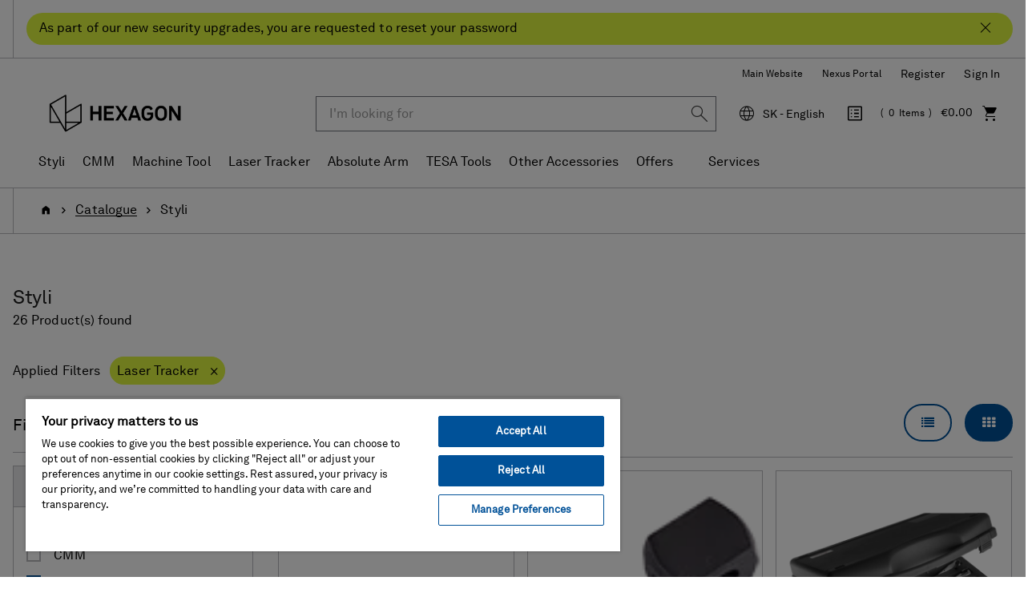

--- FILE ---
content_type: text/html;charset=UTF-8
request_url: https://shop.hexagonmi.com/emea/en_SK/EUR/Catalogue/Styli/c/styli?q=%3Arelevance%3Ac_general_attributes_Device%3ALaser%2BTracker&text=
body_size: 27915
content:
<!DOCTYPE html>
<html lang="en">
<head>
    <title>Styli | Hexagon Manufacturing Intelligence</title>

	<!-- Google Tag Manager -->
    <!-- OneTrust Cookies Consent Notice start for shop.hexagonmi.com -->
		<script type="text/javascript" src="https://cdn.cookielaw.org/consent/2ceea5c8-45ce-4896-b848-ef50f306198b/OtAutoBlock.js" ></script>
		<script src="https://cdn.cookielaw.org/scripttemplates/otSDKStub.js" data-document-language="true" type="text/javascript" charset="UTF-8" data-domain-script="2ceea5c8-45ce-4896-b848-ef50f306198b" ></script>
		<script type="text/javascript">
		function OptanonWrapper() { }
		</script>
	<!-- OneTrust Cookies Consent Notice end for shop.hexagonmi.com -->
	<script>
			(function(w,d,s,l,i){w[l]=w[l]||[];w[l].push({'gtm.start':
				new Date().getTime(),event:'gtm.js'});var f=d.getElementsByTagName(s)[0],
			j=d.createElement(s),dl=l!='dataLayer'?'&l='+l:'';j.async=true;j.src=
			'https://www.googletagmanager.com/gtm.js?id='+i+dl;f.parentNode.insertBefore(j,f);
			})(window,document,'script','dataLayer', 'GTM-TDLK5H');
		</script>
	<script>
    			(function(w,d,s,l,i){w[l]=w[l]||[];w[l].push({'gtm.start':
    				new Date().getTime(),event:'gtm.js'});var f=d.getElementsByTagName(s)[0],
    			j=d.createElement(s),dl=l!='dataLayer'?'&l='+l:'';j.async=true;j.src=
    			'https://www.googletagmanager.com/gtm.js?id='+i+dl;f.parentNode.insertBefore(j,f);
    			})(window,document,'script','dataLayer', 'GTM-W2NKGDS');
    		</script>
    <script type="text/javascript">
/* Google Tag Manager */

	var dataLayer = dataLayer || [];
	
	
	localStorage.removeItem('stepNumber');
	localStorage.removeItem('isCheckoutRefresh');
	
	localStorage.removeItem('isRefresh');
	
        dataLayer.push({
             'event':'eec.impressionView',
             'ecommerce': {
             'impressions': [
             
                    {
                        'id': '03969281',
                        'name': 'M2-Spherical Cylinder Stylus (TC/TC-3-L22.5)',       // Name or ID is required.
                        'category': 'styli/cylindrical styli',
                        
                        'brand': 'Hexagon',
                        
                        'variant': 'In Stock - Despatched 1-2 Days',
                        'list':'Category listing',
                        'position': 1
                    },
                    {
                        'id': '577356',
                        'name': '90Deg Adaptor for B-Probe Plus and T-Probe',       // Name or ID is required.
                        'category': 'laser tracker/styli - accessories/stylus adapters',
                        
                        'brand': 'Hexagon',
                        
                        'variant': 'In Stock - Despatched 1-2 Days',
                        'list':'Category listing',
                        'position': 2
                    },
                    {
                        'id': '576231',
                        'name': 'T-Probe Styli Kit',       // Name or ID is required.
                        'category': 'laser tracker/styli - accessories/stylus kits',
                        
                        'brand': 'Hexagon',
                        
                        'variant': 'In Stock - Despatched 1-2 Days',
                        'list':'Category listing',
                        'position': 3
                    },
                    {
                        'id': '576514',
                        'name': 'Steel Ball Stylus, D = 0.5", L = 55 mm',       // Name or ID is required.
                        'category': 'laser tracker/styli - accessories/styli',
                        
                        'brand': 'Hexagon',
                        
                        'variant': 'Delivery time 10-15 days',
                        'list':'Category listing',
                        'position': 4
                    },
                    {
                        'id': '576517',
                        'name': 'MAP59 Stylus Extension 100 mm, M5, d = 12 mm',       // Name or ID is required.
                        'category': 'laser tracker/styli - accessories/stylus extensions',
                        
                        'brand': 'Hexagon',
                        
                        'variant': 'In Stock - Despatched 1-2 Days',
                        'list':'Category listing',
                        'position': 5
                    },
                    {
                        'id': '576221',
                        'name': 'Ruby Ball Stylus - d=6 mm - M5',       // Name or ID is required.
                        'category': 'laser tracker/styli - accessories/styli',
                        
                        'brand': 'Hexagon',
                        
                        'variant': 'In Stock - Despatched 1-2 Days',
                        'list':'Category listing',
                        'position': 6
                    },
                    {
                        'id': '576225',
                        'name': 'Stylus Tool for M5 Threaded Styli',       // Name or ID is required.
                        'category': 'laser tracker/styli - accessories/tools',
                        
                        'brand': 'Hexagon',
                        
                        'variant': 'In Stock - Despatched 1-2 Days',
                        'list':'Category listing',
                        'position': 7
                    },
                    {
                        'id': '576215',
                        'name': 'Stylus Extension 400 mm M5 Carbon Fibre Ø20 mm',       // Name or ID is required.
                        'category': 'laser tracker/styli - accessories/stylus extensions',
                        
                        'brand': 'Hexagon',
                        
                        'variant': 'In Stock - Despatched 1-2 Days',
                        'list':'Category listing',
                        'position': 8
                    },
                    {
                        'id': '576213',
                        'name': 'Stylus Extension 100 mm M5 Carbon Fibre Ø20 mm',       // Name or ID is required.
                        'category': 'laser tracker/styli - accessories/stylus extensions',
                        
                        'brand': 'Hexagon',
                        
                        'variant': 'In Stock - Despatched 1-2 Days',
                        'list':'Category listing',
                        'position': 9
                    },
                    {
                        'id': '576219',
                        'name': 'Scribe Stylus - r=0.1 mm - M2',       // Name or ID is required.
                        'category': 'laser tracker/styli - accessories/styli',
                        
                        'brand': 'Hexagon',
                        
                        'variant': 'In Stock - Despatched 1-2 Days',
                        'list':'Category listing',
                        'position': 10
                    },
                    {
                        'id': '576217',
                        'name': 'Stylus Extension 40 mm M5 Carbon Fibre Ø11 mm',       // Name or ID is required.
                        'category': 'laser tracker/styli - accessories/stylus extensions',
                        
                        'brand': 'Hexagon',
                        
                        'variant': 'In Stock - Despatched 1-2 Days',
                        'list':'Category listing',
                        'position': 11
                    },
                    {
                        'id': '576216',
                        'name': 'Stylus Extension 600 mm M5 Carbon Fibre Ø20 mm',       // Name or ID is required.
                        'category': 'laser tracker/styli - accessories/stylus extensions',
                        
                        'brand': 'Hexagon',
                        
                        'variant': 'In Stock - Despatched 1-2 Days',
                        'list':'Category listing',
                        'position': 12
                    },
                    {
                        'id': '576222',
                        'name': 'Edge Stylus M5',       // Name or ID is required.
                        'category': 'laser tracker/styli - accessories/styli',
                        
                        'brand': 'Hexagon',
                        
                        'variant': 'In Stock - Despatched 1-2 Days',
                        'list':'Category listing',
                        'position': 13
                    },
                    {
                        'id': '576223',
                        'name': 'Stylus Tool for M2 and M3 Threaded Styli',       // Name or ID is required.
                        'category': 'laser tracker/styli - accessories/tools',
                        
                        'brand': 'Hexagon',
                        
                        'variant': 'In Stock - Despatched 1-2 Days',
                        'list':'Category listing',
                        'position': 14
                    },
                    {
                        'id': '576220',
                        'name': 'Ruby Ball Stylus - d=3 mm - M5',       // Name or ID is required.
                        'category': 'styli/straight styli',
                        
                        'brand': 'Hexagon',
                        
                        'variant': 'In Stock - Despatched 1-2 Days',
                        'list':'Category listing',
                        'position': 15
                    },
                    {
                        'id': '576224',
                        'name': 'Stylus Tool for M4 Threaded Styli',       // Name or ID is required.
                        'category': 'laser tracker/styli - accessories/tools',
                        
                        'brand': 'Hexagon',
                        
                        'variant': 'In Stock - Despatched 1-2 Days',
                        'list':'Category listing',
                        'position': 16
                    },
                    {
                        'id': '576143',
                        'name': 'Ceramic Hemispherical Stylus d=0.5" - M5',       // Name or ID is required.
                        'category': 'laser tracker/styli - accessories/styli',
                        
                        'brand': 'Hexagon',
                        
                        'variant': 'In Stock - Despatched 1-2 Days',
                        'list':'Category listing',
                        'position': 17
                    },
                    {
                        'id': '576144',
                        'name': 'Ceramic Hemispherical Stylus d=1.5" - M5',       // Name or ID is required.
                        'category': 'laser tracker/styli - accessories/styli',
                        
                        'brand': 'Hexagon',
                        
                        'variant': 'In Stock - Despatched 1-2 Days',
                        'list':'Category listing',
                        'position': 18
                    },
                    {
                        'id': '576212',
                        'name': 'T-Probe Stylus Adaptor - M5',       // Name or ID is required.
                        'category': 'laser tracker/styli - accessories/stylus adapters',
                        
                        'brand': 'Hexagon',
                        
                        'variant': 'In Stock - Despatched 1-2 Days',
                        'list':'Category listing',
                        'position': 19
                    },
                    {
                        'id': '576218',
                        'name': 'Stylus Extension 100 mm M5 Carbon Fibre Ø11 mm',       // Name or ID is required.
                        'category': 'laser tracker/styli - accessories/stylus extensions',
                        
                        'brand': 'Hexagon',
                        
                        'variant': 'In Stock - Despatched 1-2 Days',
                        'list':'Category listing',
                        'position': 20
                    }
             ]
        }
        });

        window.dataLayer = window.dataLayer || [];
        window.dataLayer.push({
            'event': 'view_item_list',
            'ecommerce': {
                
                'item_list_name': 'Category listing',
                'item_list_id': 'category_listing',
                'items': [
                    
                        {
                            'item_id': '03969281',
                            'item_name': 'M2-Spherical Cylinder Stylus (TC/TC-3-L22.5)',
                            
                            'price': 139.0,
                            
                            'currency': 'EUR',
                            'item_brand': 'Hexagon',
                            'item_category': 'styli',
                            
                            'item_category2': 'cylindrical styli',
                            
                            'item_variant': 'in stock',
                            'item_list_name': 'Category listing',
                            'item_list_id': 'category_listing',
                            'index': 1,
                            'quantity': 1
                        },
                        {
                            'item_id': '577356',
                            'item_name': '90Deg Adaptor for B-Probe Plus and T-Probe',
                            
                            'price': 85.0,
                            
                            'currency': 'EUR',
                            'item_brand': 'Hexagon',
                            'item_category': 'laser tracker',
                            
                            'item_category2': 'styli - accessories',
                            
                            'item_category3': 'stylus adapters',
                            
                            'item_variant': 'in stock',
                            'item_list_name': 'Category listing',
                            'item_list_id': 'category_listing',
                            'index': 2,
                            'quantity': 1
                        },
                        {
                            'item_id': '576231',
                            'item_name': 'T-Probe Styli Kit',
                            
                            'price': 4603.0,
                            
                            'currency': 'EUR',
                            'item_brand': 'Hexagon',
                            'item_category': 'laser tracker',
                            
                            'item_category2': 'styli - accessories',
                            
                            'item_category3': 'stylus kits',
                            
                            'item_variant': 'in stock',
                            'item_list_name': 'Category listing',
                            'item_list_id': 'category_listing',
                            'index': 3,
                            'quantity': 1
                        },
                        {
                            'item_id': '576514',
                            'item_name': 'Steel Ball Stylus, D = 0.5", L = 55 mm',
                            
                            'price': 282.0,
                            
                            'currency': 'EUR',
                            'item_brand': 'Hexagon',
                            'item_category': 'laser tracker',
                            
                            'item_category2': 'styli - accessories',
                            
                            'item_category3': 'styli',
                            
                            'item_variant': '10-15 day delivery',
                            'item_list_name': 'Category listing',
                            'item_list_id': 'category_listing',
                            'index': 4,
                            'quantity': 1
                        },
                        {
                            'item_id': '576517',
                            'item_name': 'MAP59 Stylus Extension 100 mm, M5, d = 12 mm',
                            
                            'price': 332.0,
                            
                            'currency': 'EUR',
                            'item_brand': 'Hexagon',
                            'item_category': 'laser tracker',
                            
                            'item_category2': 'styli - accessories',
                            
                            'item_category3': 'stylus extensions',
                            
                            'item_variant': 'in stock',
                            'item_list_name': 'Category listing',
                            'item_list_id': 'category_listing',
                            'index': 5,
                            'quantity': 1
                        },
                        {
                            'item_id': '576221',
                            'item_name': 'Ruby Ball Stylus - d=6 mm - M5',
                            
                            'price': 163.0,
                            
                            'currency': 'EUR',
                            'item_brand': 'Hexagon',
                            'item_category': 'laser tracker',
                            
                            'item_category2': 'styli - accessories',
                            
                            'item_category3': 'styli',
                            
                            'item_variant': 'in stock',
                            'item_list_name': 'Category listing',
                            'item_list_id': 'category_listing',
                            'index': 6,
                            'quantity': 1
                        },
                        {
                            'item_id': '576225',
                            'item_name': 'Stylus Tool for M5 Threaded Styli',
                            
                            'price': 89.0,
                            
                            'currency': 'EUR',
                            'item_brand': 'Hexagon',
                            'item_category': 'laser tracker',
                            
                            'item_category2': 'styli - accessories',
                            
                            'item_category3': 'tools',
                            
                            'item_variant': 'in stock',
                            'item_list_name': 'Category listing',
                            'item_list_id': 'category_listing',
                            'index': 7,
                            'quantity': 1
                        },
                        {
                            'item_id': '576215',
                            'item_name': 'Stylus Extension 400 mm M5 Carbon Fibre Ø20 mm',
                            
                            'price': 752.0,
                            
                            'currency': 'EUR',
                            'item_brand': 'Hexagon',
                            'item_category': 'laser tracker',
                            
                            'item_category2': 'styli - accessories',
                            
                            'item_category3': 'stylus extensions',
                            
                            'item_variant': 'in stock',
                            'item_list_name': 'Category listing',
                            'item_list_id': 'category_listing',
                            'index': 8,
                            'quantity': 1
                        },
                        {
                            'item_id': '576213',
                            'item_name': 'Stylus Extension 100 mm M5 Carbon Fibre Ø20 mm',
                            
                            'price': 442.0,
                            
                            'currency': 'EUR',
                            'item_brand': 'Hexagon',
                            'item_category': 'laser tracker',
                            
                            'item_category2': 'styli - accessories',
                            
                            'item_category3': 'stylus extensions',
                            
                            'item_variant': 'in stock',
                            'item_list_name': 'Category listing',
                            'item_list_id': 'category_listing',
                            'index': 9,
                            'quantity': 1
                        },
                        {
                            'item_id': '576219',
                            'item_name': 'Scribe Stylus - r=0.1 mm - M2',
                            
                            'price': 163.0,
                            
                            'currency': 'EUR',
                            'item_brand': 'Hexagon',
                            'item_category': 'laser tracker',
                            
                            'item_category2': 'styli - accessories',
                            
                            'item_category3': 'styli',
                            
                            'item_variant': 'in stock',
                            'item_list_name': 'Category listing',
                            'item_list_id': 'category_listing',
                            'index': 10,
                            'quantity': 1
                        },
                        {
                            'item_id': '576217',
                            'item_name': 'Stylus Extension 40 mm M5 Carbon Fibre Ø11 mm',
                            
                            'price': 353.0,
                            
                            'currency': 'EUR',
                            'item_brand': 'Hexagon',
                            'item_category': 'laser tracker',
                            
                            'item_category2': 'styli - accessories',
                            
                            'item_category3': 'stylus extensions',
                            
                            'item_variant': 'in stock',
                            'item_list_name': 'Category listing',
                            'item_list_id': 'category_listing',
                            'index': 11,
                            'quantity': 1
                        },
                        {
                            'item_id': '576216',
                            'item_name': 'Stylus Extension 600 mm M5 Carbon Fibre Ø20 mm',
                            
                            'price': 969.0,
                            
                            'currency': 'EUR',
                            'item_brand': 'Hexagon',
                            'item_category': 'laser tracker',
                            
                            'item_category2': 'styli - accessories',
                            
                            'item_category3': 'stylus extensions',
                            
                            'item_variant': 'in stock',
                            'item_list_name': 'Category listing',
                            'item_list_id': 'category_listing',
                            'index': 12,
                            'quantity': 1
                        },
                        {
                            'item_id': '576222',
                            'item_name': 'Edge Stylus M5',
                            
                            'price': 379.0,
                            
                            'currency': 'EUR',
                            'item_brand': 'Hexagon',
                            'item_category': 'laser tracker',
                            
                            'item_category2': 'styli - accessories',
                            
                            'item_category3': 'styli',
                            
                            'item_variant': 'in stock',
                            'item_list_name': 'Category listing',
                            'item_list_id': 'category_listing',
                            'index': 13,
                            'quantity': 1
                        },
                        {
                            'item_id': '576223',
                            'item_name': 'Stylus Tool for M2 and M3 Threaded Styli',
                            
                            'price': 51.0,
                            
                            'currency': 'EUR',
                            'item_brand': 'Hexagon',
                            'item_category': 'laser tracker',
                            
                            'item_category2': 'styli - accessories',
                            
                            'item_category3': 'tools',
                            
                            'item_variant': 'in stock',
                            'item_list_name': 'Category listing',
                            'item_list_id': 'category_listing',
                            'index': 14,
                            'quantity': 1
                        },
                        {
                            'item_id': '576220',
                            'item_name': 'Ruby Ball Stylus - d=3 mm - M5',
                            
                            'price': 113.0,
                            
                            'currency': 'EUR',
                            'item_brand': 'Hexagon',
                            'item_category': 'styli',
                            
                            'item_category2': 'straight styli',
                            
                            'item_variant': 'in stock',
                            'item_list_name': 'Category listing',
                            'item_list_id': 'category_listing',
                            'index': 15,
                            'quantity': 1
                        },
                        {
                            'item_id': '576224',
                            'item_name': 'Stylus Tool for M4 Threaded Styli',
                            
                            'price': 64.0,
                            
                            'currency': 'EUR',
                            'item_brand': 'Hexagon',
                            'item_category': 'laser tracker',
                            
                            'item_category2': 'styli - accessories',
                            
                            'item_category3': 'tools',
                            
                            'item_variant': 'in stock',
                            'item_list_name': 'Category listing',
                            'item_list_id': 'category_listing',
                            'index': 16,
                            'quantity': 1
                        },
                        {
                            'item_id': '576143',
                            'item_name': 'Ceramic Hemispherical Stylus d=0.5" - M5',
                            
                            'price': 156.0,
                            
                            'currency': 'EUR',
                            'item_brand': 'Hexagon',
                            'item_category': 'laser tracker',
                            
                            'item_category2': 'styli - accessories',
                            
                            'item_category3': 'styli',
                            
                            'item_variant': 'in stock',
                            'item_list_name': 'Category listing',
                            'item_list_id': 'category_listing',
                            'index': 17,
                            'quantity': 1
                        },
                        {
                            'item_id': '576144',
                            'item_name': 'Ceramic Hemispherical Stylus d=1.5" - M5',
                            
                            'price': 391.0,
                            
                            'currency': 'EUR',
                            'item_brand': 'Hexagon',
                            'item_category': 'laser tracker',
                            
                            'item_category2': 'styli - accessories',
                            
                            'item_category3': 'styli',
                            
                            'item_variant': 'in stock',
                            'item_list_name': 'Category listing',
                            'item_list_id': 'category_listing',
                            'index': 18,
                            'quantity': 1
                        },
                        {
                            'item_id': '576212',
                            'item_name': 'T-Probe Stylus Adaptor - M5',
                            
                            'price': 796.0,
                            
                            'currency': 'EUR',
                            'item_brand': 'Hexagon',
                            'item_category': 'laser tracker',
                            
                            'item_category2': 'styli - accessories',
                            
                            'item_category3': 'stylus adapters',
                            
                            'item_variant': 'in stock',
                            'item_list_name': 'Category listing',
                            'item_list_id': 'category_listing',
                            'index': 19,
                            'quantity': 1
                        },
                        {
                            'item_id': '576218',
                            'item_name': 'Stylus Extension 100 mm M5 Carbon Fibre Ø11 mm',
                            
                            'price': 461.0,
                            
                            'currency': 'EUR',
                            'item_brand': 'Hexagon',
                            'item_category': 'laser tracker',
                            
                            'item_category2': 'styli - accessories',
                            
                            'item_category3': 'stylus extensions',
                            
                            'item_variant': 'in stock',
                            'item_list_name': 'Category listing',
                            'item_list_id': 'category_listing',
                            'index': 20,
                            'quantity': 1
                        }
                ]
            }
        });
	
if(false){
localStorage.setItem('stepNumber', );
localStorage.setItem('isCheckoutRefresh', true);
}
if(false){
localStorage.setItem('isRefresh', true);
}
</script>
<script>
		(function(){
           
			 	var path = location.pathname;
                var request = new XMLHttpRequest();
                var paths= '/emea/de_AT/EUR,/emea/en_AT/EUR,/emea/fr_BE/EUR,/emea/en_BE/EUR,/emea/nl_BE/EUR,/emea/en_HR/EUR,/emea/en_HR/EUR,/emea/en_CZ/EUR,/emea/en_DK/EUR,/emea/en_FI/EUR,/emea/fr_FR/EUR,/emea/en_FR/EUR,/emea/de_DE/EUR,/emea/en_DE/EUR,/emea/en_GR/EUR,/emea/en_HU/EUR,/emea/en_IE/EUR,/emea/it_IT/EUR,/emea/en_IT/EUR,/emea/pl_LT/EUR,/emea/en_LT/EUR,/emea/fr_LU/EUR,/emea/en_LU/EUR,/emea/de_LU/EUR,/emea/en_LV/EUR,/emea/nl_NL/EUR,/emea/en_NL/EUR,/emea/en_NO/EUR,/emea/pl_PL/PLN,/emea/en_PL/PLN,/emea/en_RO/EUR,/emea/en_SK/EUR,/emea/en_SI/EUR,/emea/es_ES/EUR,/emea/en_ES/EUR,/emea/en_SE/EUR,/emea/de_CH/EUR,/emea/it_CH/EUR,/emea/fr_CH/EUR,/emea/en_CH/EUR,/emea/en_GB/GBP,/emea/en_GB/EUR';
                var pathStrings = paths.split(',');
                request.open('GET', 'https://get.geojs.io/v1/ip/geo.json', false)
                request.send();
                var data = JSON.parse(request.response)
                if (request.status >= 200){
                    var countryCode=data.country_code;
                    if(countryCode == "US" && !path.includes("/na/en_US/USD"))
                    	{
                    		for (i = 0; i < pathStrings.length; i++) {
                    		    if (path.includes(pathStrings[i])) {
                    		        window.location = path.replace(pathStrings[i],"/na/en_US/USD");
                    		    }
                    		}
                    	}
                }
               
            
           })();
		
		if(false){
		(function(){
            var path = location.pathname;
            var is_root = location.pathname == "/";
            var isUserAnonymous = true;
            if(isUserAnonymous  && !is_root){
            	var request = new XMLHttpRequest();
                request.open('GET', 'https://get.geojs.io/v1/ip/geo.json', false)
                request.send();
                var data = JSON.parse(request.response)
                if (request.status >= 200){
                    var countryCode=data.country_code;
                    var country="_"+countryCode;
                    if (countryCode != "IN" && !path.includes(country)){
                        redirectUser(countryCode,"","/emea/en_GB/EUR")
                    }
                }
                return;
             }
       
      })();
		function redirectUser(countryCode,suffix,defaultUrl){
           var url;
           var origin= window.location.origin;
           switch(countryCode) {
               case "AT":
                   url="/emea/de_AT/EUR"
                   break
               case "BE":
                   url="/emea/en_BE/EUR"
                   break
               case "BG":
                   url="/emea/en_BG/EUR"
                   break
               case "HR":
                   url="/emea/en_HR/EUR"
                   break
               case "CY":
                   url="/emea/en_CY/EUR"
                   break
               case "CZ":
                   url="/emea/cs_CZ/EUR"
                   break
               case "DK":
                   url="/emea/en_DK/EUR"
                   break
               case "FI":
                   url="/emea/en_FI/EUR"
                   break
               case "FR":
                   url="/emea/fr_FR/EUR"
                   break
               case "DE":
                   url="/emea/de_DE/EUR"
                   break
               case "GR":
                   url="/emea/en_GR/EUR"
                   break
               case "HU":
                   url="/emea/en_HU/EUR"
                   break
               case "IE":
                   url="/emea/en_IE/EUR"
                   break
               case "NL":
                   url="/emea/en_NL/EUR"
                   break
               case "IT":
                   url="/emea/it_IT/EUR"
                   break
               case "PL":
                   url="/emea/pl_PL/EUR"
                   break
               case "PT":
                   url="/emea/en_PT/EUR"
                   break
               case "RO":
                   url="/emea/en_RO/EUR"
                   break
               case "SK":
                   url="/emea/cs_SK/EUR"
                   break
               case "SI":
                   url="/emea/en_SI/EUR"
                   break
               case "ES":
                   url="/emea/es_ES/EUR"
                   break
               case "SE":
                   url="/emea/en_SE/EUR"
                   break
               case "CH":
                   url="/emea/de_CH/CHF"
                   break
               case "GB":
                   url="/emea/en_GB/GBP"
                   break
               case "NO":
                   url="/emea/en_NO/EUR"
                   break
               case "LT":
                   url="/emea/pl_LT/EUR"
                   break
               case "LU":
                   url="/emea/fr_LU/EUR"
                   break
               case "LV":
                   url="/emea/en_LV/EUR"
                   break
               case "MA":
                   url="/emea/en_MA/EUR"
                   break
               case "SA":
                   url="/emea/en_SA/EUR"
                   break
               case "TN":
                   url="/emea/en_TN/EUR"
                   break
               case "MK":
                   url="/emea/en_MK/EUR"
                   break
               case "AD":
                   url="/emea/en_AD/EUR"
                   break
               case "US":
                   url="/na/en_US/USD"
                   break
               case "FL":
                    url="/emea/de_LI/CHF"
                    break
               default:
               	url=defaultUrl;
           }
           var redirectUrl=origin.concat(url);
           if(suffix != undefined && suffix.length>0){
           	redirectUrl = redirectUrl.concat(suffix);
           }
           window.location = redirectUrl;
       }
	}
		</script>
	<!-- End Google Tag Manager -->

	<meta http-equiv="Content-Type" content="text/html; charset=utf-8"/>
	<meta http-equiv="X-UA-Compatible" content="IE=edge">
	<meta charset="utf-8">
	<meta name="viewport" content="width=device-width, initial-scale=1, user-scalable=no">

	<link rel="canonical" href="https://shop.hexagonmi.com/emea/en_SK/EUR/Catalogue/Styli/c/styli">

		<link rel="alternate" hreflang="en-IE" href="https://shop.hexagonmi.com/emea/en_IE/EUR/Catalogue/Styli/c/styli" >
		<link rel="alternate" hreflang="en-MK" href="https://shop.hexagonmi.com/emea/en_MK/EUR/Catalogue/Styli/c/styli" >
		<link rel="alternate" hreflang="en-US" href="https://shop.hexagonmi.com/na/en_US/USD/Catalog/Styli/c/styli" >
		<link rel="alternate" hreflang="en-AD" href="https://shop.hexagonmi.com/emea/en_AD/EUR/Catalogue/Styli/c/styli" >
		<link rel="alternate" hreflang="nl-BE" href="https://shop.hexagonmi.com/emea/nl_BE/EUR/Catalogus/Styli/c/styli" >
		<link rel="alternate" hreflang="en-IT" href="https://shop.hexagonmi.com/emea/en_IT/EUR/Catalogue/Styli/c/styli" >
		<link rel="alternate" hreflang="nl-NL" href="https://shop.hexagonmi.com/emea/nl_NL/EUR/Catalogus/Styli/c/styli" >
		<link rel="alternate" hreflang="en-ES" href="https://shop.hexagonmi.com/emea/en_ES/EUR/Catalogue/Styli/c/styli" >
		<link rel="alternate" hreflang="en-AT" href="https://shop.hexagonmi.com/emea/en_AT/EUR/Catalogue/Styli/c/styli" >
		<link rel="alternate" hreflang="de-CH" href="https://shop.hexagonmi.com/emea/de_CH/CHF/Katalog/Taststifte/c/styli" >
		<link rel="alternate" hreflang="en-RO" href="https://shop.hexagonmi.com/emea/en_RO/EUR/Catalogue/Styli/c/styli" >
		<link rel="alternate" hreflang="hu-HU" href="https://shop.hexagonmi.com/emea/hu_HU/EUR/Catalogue/Tapint%C3%B3k/c/styli" >
		<link rel="alternate" hreflang="en-BA" href="https://shop.hexagonmi.com/emea/en_BA/EUR/Catalogue/Styli/c/styli" >
		<link rel="alternate" hreflang="it-LI" href="https://shop.hexagonmi.com/emea/it_LI/EUR/Catalogo/Stili/c/styli" >
		<link rel="alternate" hreflang="en-NL" href="https://shop.hexagonmi.com/emea/en_NL/EUR/Catalogue/Styli/c/styli" >
		<link rel="alternate" hreflang="en-NO" href="https://shop.hexagonmi.com/emea/en_NO/EUR/Catalogue/Styli/c/styli" >
		<link rel="alternate" hreflang="en-RS" href="https://shop.hexagonmi.com/emea/en_RS/EUR/Catalogue/Styli/c/styli" >
		<link rel="alternate" hreflang="pl-LT" href="https://shop.hexagonmi.com/emea/pl_LT/EUR/Katalog/Trzpienie/c/styli" >
		<link rel="alternate" hreflang="en-BE" href="https://shop.hexagonmi.com/emea/en_BE/EUR/Catalogue/Styli/c/styli" >
		<link rel="alternate" hreflang="en-FI" href="https://shop.hexagonmi.com/emea/en_FI/EUR/Catalogue/Styli/c/styli" >
		<link rel="alternate" hreflang="en-BG" href="https://shop.hexagonmi.com/emea/en_BG/EUR/Catalogue/Styli/c/styli" >
		<link rel="alternate" hreflang="fr-CA" href="https://shop.hexagonmi.com/na/fr_CA/USD/Catalogue/Stylets/c/styli" >
		<link rel="alternate" hreflang="pl-PL" href="https://shop.hexagonmi.com/emea/pl_PL/PLN/Katalog/Trzpienie/c/styli" >
		<link rel="alternate" hreflang="en-FR" href="https://shop.hexagonmi.com/emea/en_FR/EUR/Catalogue/Styli/c/styli" >
		<link rel="alternate" hreflang="fr-BE" href="https://shop.hexagonmi.com/emea/fr_BE/EUR/Catalogue/Stylets/c/styli" >
		<link rel="alternate" hreflang="en-SE" href="https://shop.hexagonmi.com/emea/en_SE/EUR/Catalogue/Styli/c/styli" >
		<link rel="alternate" hreflang="it-CH" href="https://shop.hexagonmi.com/emea/it_CH/CHF/Catalogo/Stili/c/styli" >
		<link rel="alternate" hreflang="en-SI" href="https://shop.hexagonmi.com/emea/en_SI/EUR/Catalogue/Styli/c/styli" >
		<link rel="alternate" hreflang="en-SK" href="https://shop.hexagonmi.com/emea/en_SK/EUR/Catalogue/Styli/c/styli" >
		<link rel="alternate" hreflang="en-GB" href="https://shop.hexagonmi.com/emea/en_GB/GBP/Catalogue/Styli/c/styli" >
		<link rel="alternate" hreflang="en-CA" href="https://shop.hexagonmi.com/na/en_CA/USD/Catalogue/Styli/c/styli" >
		<link rel="alternate" hreflang="en-CH" href="https://shop.hexagonmi.com/emea/en_CH/CHF/Catalogue/Styli/c/styli" >
		<link rel="alternate" hreflang="en-GR" href="https://shop.hexagonmi.com/emea/en_GR/EUR/Catalogue/Styli/c/styli" >
		<link rel="alternate" hreflang="fr-LI" href="https://shop.hexagonmi.com/emea/fr_LI/EUR/Catalogue/Stylets/c/styli" >
		<link rel="alternate" hreflang="de-AT" href="https://shop.hexagonmi.com/emea/de_AT/EUR/Katalog/Taststifte/c/styli" >
		<link rel="alternate" hreflang="fr-CH" href="https://shop.hexagonmi.com/emea/fr_CH/CHF/Catalogue/Stylets/c/styli" >
		<link rel="alternate" hreflang="en-CZ" href="https://shop.hexagonmi.com/emea/en_CZ/EUR/Catalogue/Styli/c/styli" >
		<link rel="alternate" hreflang="en-CY" href="https://shop.hexagonmi.com/emea/en_CY/EUR/Catalogue/Styli/c/styli" >
		<link rel="alternate" hreflang="cs-CZ" href="https://shop.hexagonmi.com/emea/cs_CZ/EUR/Katalog/Doteky/c/styli" >
		<link rel="alternate" hreflang="en-LI" href="https://shop.hexagonmi.com/emea/en_LI/EUR/Catalogue/Styli/c/styli" >
		<link rel="alternate" hreflang="en-PL" href="https://shop.hexagonmi.com/emea/en_PL/PLN/Catalogue/Styli/c/styli" >
		<link rel="alternate" hreflang="de-DE" href="https://shop.hexagonmi.com/emea/de_DE/EUR/Katalog/Taststifte/c/styli" >
		<link rel="alternate" hreflang="en-DE" href="https://shop.hexagonmi.com/emea/en_DE/EUR/Catalogue/Styli/c/styli" >
		<link rel="alternate" hreflang="de-LI" href="https://shop.hexagonmi.com/emea/de_LI/EUR/Katalog/Taststifte/c/styli" >
		<link rel="alternate" hreflang="es-ES" href="https://shop.hexagonmi.com/emea/es_ES/EUR/Cat%C3%A1logo/Puntas/c/styli" >
		<link rel="alternate" hreflang="en-PT" href="https://shop.hexagonmi.com/emea/en_PT/EUR/Catalogue/Styli/c/styli" >
		<link rel="alternate" hreflang="en-DK" href="https://shop.hexagonmi.com/emea/en_DK/EUR/Catalogue/Styli/c/styli" >
		<link rel="alternate" hreflang="en-LU" href="https://shop.hexagonmi.com/emea/en_LU/EUR/Catalogue/Styli/c/styli" >
		<link rel="alternate" hreflang="en-LT" href="https://shop.hexagonmi.com/emea/en_LT/EUR/Catalogue/Styli/c/styli" >
		<link rel="alternate" hreflang="en-HR" href="https://shop.hexagonmi.com/emea/en_HR/EUR/Catalogue/Styli/c/styli" >
		<link rel="alternate" hreflang="en-LV" href="https://shop.hexagonmi.com/emea/en_LV/EUR/Catalogue/Styli/c/styli" >
		<link rel="alternate" hreflang="it-IT" href="https://shop.hexagonmi.com/emea/it_IT/EUR/Catalogo/Stili/c/styli" >
		<link rel="alternate" hreflang="en-HU" href="https://shop.hexagonmi.com/emea/en_HU/EUR/Catalogue/Styli/c/styli" >
		<link rel="alternate" hreflang="de-LV" href="https://shop.hexagonmi.com/emea/de_LV/EUR/Katalog/Taststifte/c/styli" >
		<link rel="alternate" hreflang="de-LU" href="https://shop.hexagonmi.com/emea/de_LU/EUR/Katalog/Taststifte/c/styli" >
		<link rel="alternate" hreflang="fr-LV" href="https://shop.hexagonmi.com/emea/fr_LV/EUR/Catalogue/Stylets/c/styli" >
		<link rel="alternate" hreflang="fr-LU" href="https://shop.hexagonmi.com/emea/fr_LU/EUR/Catalogue/Stylets/c/styli" >
		<link rel="alternate" hreflang="cs-SK" href="https://shop.hexagonmi.com/emea/cs_SK/EUR/Katalog/Doteky/c/styli" >
		<link rel="alternate" hreflang="x-default" href="https://shop.hexagonmi.com/" >
	<meta name="keywords">
<meta name="description" content="Shop high-quality styli, including CMM stylus and probe stylus, for accurate metrology measurements. Find reliable metrology styli and stylus systems for precise inspections.">
<meta name="robots" content="noindex,follow">
<link rel="shortcut icon" type="image/x-icon" media="all" href="/_ui/responsive/theme-hexagon/images/favicon.ico" />
		<link rel="stylesheet" type="text/css" media="all" href="/_ui/responsive/theme-hexagon/css/style.css"/>
		<link rel="stylesheet" type="text/css" media="all" href="/_ui/addons/assistedservicestorefront/responsive/common/css/assistedservicestorefront.css"/>
		<link rel="stylesheet" type="text/css" media="all" href="/_ui/addons/assistedservicestorefront/responsive/common/css/storeFinder.css"/>
		<link rel="stylesheet" type="text/css" media="all" href="/_ui/addons/assistedservicestorefront/responsive/common/css/customer360.css"/>
		<link rel="stylesheet" type="text/css" media="all" href="/_ui/addons/customerticketingaddon/responsive/common/css/customerticketingaddon.css"/>
		<link rel="stylesheet" type="text/css" media="all" href="/_ui/addons/orderselfserviceaddon/responsive/common/css/orderselfserviceaddon.css"/>
		<link rel="stylesheet" type="text/css" media="all" href="/_ui/addons/smarteditaddon/responsive/common/css/smarteditaddon.css"/>
		<script type="text/javascript" src="/_ui/shared/js/analyticsmediator.js"></script>





  







</head>

<body class="page-productList pageType-CategoryPage template-pages-category-productListPage  smartedit-page-uid-productList smartedit-page-uuid-eyJpdGVtSWQiOiJwcm9kdWN0TGlzdCIsImNhdGFsb2dJZCI6ImVtZWFDb250ZW50Q2F0YWxvZyIsImNhdGFsb2dWZXJzaW9uIjoiT25saW5lIn0= smartedit-catalog-version-uuid-emeaContentCatalog/Online  language-en">

	<!-- Google Tag Manager (noscript) -->
	<noscript><iframe src="https://www.googletagmanager.com/ns.html?id=GTM-TDLK5H"
					  height="0" width="0" style="display:none;visibility:hidden"></iframe></noscript>
	<!-- End Google Tag Manager (noscript) -->
	<!-- Google Tag Manager (noscript) -->
    	<noscript><iframe src="https://www.googletagmanager.com/ns.html?id=GTM-W2NKGDS"
    					  height="0" width="0" style="display:none;visibility:hidden"></iframe></noscript>
    	<!-- End Google Tag Manager (noscript) -->

	<noscript>

		<div class="alert-no-script alert alert-warning">
			This page requires JavaScript. Please activate JavaScript to make the site work without problems!</div>

	</noscript>

	<main data-currency-iso-code="EUR">
			<a href="#skip-to-content" class="skiptocontent" data-role="none">Skip to content</a>
			<a href="#skiptonavigation" class="skiptonavigation" data-role="none">Skip to navigation menu</a>


			<div class="yCmsContentSlot">
<div id="covidpopup" class="header-text is-header-text" >
        <div class="header-text-body-wrapper">
            <div class="header-text-body">
                <span class="header-text-content">As part of our new security upgrades, you are requested to reset your password</span>
                <button class="js-covid-banner btn-covid-banner" >
                    <span class="hexagon-icon-close" aria-hidden="true"></span>
                </button>
            </div>
        </div>
    </div>
</div><header class="js-mainHeader">
    <div class="header-no-breadcrumb">
        <nav class="navigation navigation--top hidden-xs hidden-sm hidden-md">
            <div class="header-container">
                <div class="nav__right text-right" id="headerRightNav">
                    <ul class="align-items-center d-flex flex-wrap justify-content-end list-unstyled nav__links nav__links--account">
                        <li class="yCmsComponent">
<div class="header-links-left js-header-links-left display-none NAVcompONENT" data-title="Hexagon Websites">
        <nav class="header-links-left__child-wrap display-none">
            <div>
                    Hexagon Websites</div>
            <div>
                        <a href="https://hexagon.com/company/divisions/manufacturing-intelligence?utm_source&#61;webshop&amp;utm_medium&#61;referral&amp;utm_campaign&#61;main_website" title="Main Website" target="_blank" rel="noopener noreferrer">Main Website</a></div>
                <div>
                        <a href="https://nexus.hexagon.com/" title="Nexus Portal" target="_blank" rel="noopener noreferrer">Nexus Portal</a></div>
                </nav>
    </div>
</li><li class="yCmsComponent">
<a href="/emea/en_SK/EUR/register" class="js-register-navigation-item" title="Register">Register</a></li><li class="liOffcanvas">
                                    <a href="/emea/en_SK/EUR/login" data-qa-id="loginLink">
                                            Sign In</a>
                                    </li>
                            </ul>
                    </div>
            </div>
        </nav>
        <nav class="navigation navigation--middle js-navigation--middle">
            <div class="header-container">
                <div class="desktop__nav d-flex align-items-center">
                    <div class="desktop__nav-site-logo-wrapper">
                        <div class="nav__left js-site-logo">
                            <div class="yCmsComponent yComponentWrapper">
<div class="banner__component simple-banner">
	<a href="/emea/en_SK/EUR/"><img title="Hexagon Logo"
				alt="Hexagon Logo" src="/medias/hexagon-logo.png?context=bWFzdGVyfGltYWdlc3wyNjU2M3xpbWFnZS9wbmd8YURaaUwyZ3dPQzg1TlRZeU16YzFOREl4T1RneUwyaGxlR0ZuYjI1ZmJHOW5ieTV3Ym1jfDExODc2YmU3ZDFmZmQ1ZjA1YWUyOTFmYTIyNzVhYWU5OWE4NDIyN2RmYmY0OTM5YzZkMjlhYTJmNDJhODc2N2M" width="192" height="59"></a>
		</div></div></div>
                    </div>
                    <div class="desktop__nav-right-content-wrapper">
                        <div class="nav__right">
                            <ul class="list-unstyled d-flex align-items-center justify-content-end nav__links nav__links--shop_info">
                                <li class="header-search-wrapper">
                                    <div class="header-search-cell-wrapper" id="headerSearch">
                                        <div class="header-search-container">
                                            <button type="button" class="btn btn-link hidden-lg hidden-md js-toggle-sm-search" data-target="#headerSearch" aria-label="Close Search"><span class="hexagon-icon-arrow-left-long" aria-hidden="true"></span></button>
                                            <div class="search-wrapper">
                                                <div class="yCmsComponent">
<div class="ui-front ui-front-search-wrapper">
	<form name="search_form_SearchBox" method="get"
		action="/emea/en_SK/EUR/search/">
		<div class="input-group">
			<input type="text" id="js-site-search-input"
					class="form-control js-site-search-input" name="text" value=""
                    maxlength="38" placeholder="I&#39;m looking for" data-qa-id ="searchInputBox"
					data-options='{"autocompleteUrl" : "/emea/en_SK/EUR/search/autocomplete/SearchBox","minCharactersBeforeRequest" : "3","waitTimeBeforeRequest" : "500","displayProductImages" : true}'>
			<div class="input-group-btn"> <button class="btn btn-link js_search_button" type="submit" disabled="true" data-qa-id ="searchInputSubmit">
						<span class="hexagon-icon-search" aria-hidden="true"></span>
					</button>
				</div>
		</div>
	</form>
</div>
</div></div>
                                        </div>
                                    </div>
                                    <div class="hidden-lg hidden-md text-right">
                                        <button type="button" class="btn btn-link js-toggle-sm-search" data-target="#headerSearch" aria-label="Search"><span class="hexagon-icon-search" aria-hidden="true"></span></button>
                                    </div>
                                </li>
                                <li class="hidden-xs hidden-sm hidden-md dropdown">
                                    <button type="button" class="align-items-center d-flex region-selector-dropdown-trigger js-header-toggle-collapse dropdown-toggle" id="selectRegionDropdown" data-toggle="dropdown" aria-expanded="false" aria-haspopup="true">
                                        <span class="hexagon-icon hexagon-icon-global">
                                            <span class="sr-only">Language</span>
                                        </span>
                                        <span class="selected-region">Select Region</span>
                                    </button>
                                    <div class="region-selector-dropdown dropdown-menu dropdown-menu-right" id="selectRegion">
                                        




  
    
        
        
          
            
              
              <ul class="country-list">
                <li class="hidden country-AT" data-country="_AT">
                  <span class="country btn btn-white btn-block">Austria</span>
                  <ul class="countryLang">
                    <li><a data-lang="de_AT" data-selected-lang='AT - Deutsch' href="/emea/de_AT/EUR">Deutsch</a></li>
                    <li><a data-lang="en_AT" data-selected-lang='AT - English' href="/emea/en_AT/EUR">English</a></li>
                  </ul>
                </li>
                <li class="hidden country-BA" data-country="_BA">
                  <span class="country btn btn-white btn-block">Bosnia</span>
                  <ul class="countryLang">
                      <li><a data-lang="en_BA" data-selected-lang='BA - English' href="/emea/en_BA/EUR">English</a></li>
                  </ul>
                </li>
                <li class="hidden country-BE" data-country="_BE">
                  <span class="country btn btn-white btn-block">Belgium</span>
                  <ul class="countryLang">
                      <li><a data-lang="fr_BE" data-selected-lang='BE - Français' href="/emea/fr_BE/EUR">Français</a></li>
                      <li><a data-lang="en_BE" data-selected-lang='BE - English' href="/emea/en_BE/EUR">English</a></li>
                      <li><a data-lang="nl_BE" data-selected-lang='BE - Nederlands' href="/emea/nl_BE/EUR">Nederlands</a></li>
                  </ul>
                </li>
                <li class="hidden country-BG" data-country="_BG">
                  <span class="country btn btn-white btn-block">Bulgaria</span>
                  <ul class="countryLang">
                      <li><a data-lang="en_BG" data-selected-lang='BG - English' href="/emea/en_BG/EUR">English</a></li>
                  </ul>
                </li>
                <li class="hidden country-HR" data-country="_HR">
                  <span class="country btn btn-white btn-block">Croatia</span>
                  <ul class="countryLang">
                    <li><a data-lang="en_HR" data-selected-lang='HR - English' href="/emea/en_HR/EUR">English </a></li>
                  </ul>
                </li>
                <li class="hidden country-CY" data-country="_CY">
                  <span class="country btn btn-white btn-block">Cyprus</span>
                  <ul class="countryLang">
                      <li><a data-lang="en_CY" data-selected-lang='CY - English' href="/emea/en_CY/EUR">English</a></li>
                  </ul>
                </li>
                <li class="hidden country-CZ" data-country="_CZ">
                  <span class="country btn btn-white btn-block">Czech Republic</span>
                  <ul class="countryLang">
                    <li><a data-lang="cs_CZ" data-selected-lang='CZ - Čeština' href="/emea/cs_CZ/EUR">Čeština </a></li>
                    <li><a data-lang="en_CZ" data-selected-lang='CZ - English' href="/emea/en_CZ/EUR">English </a></li>
                  </ul>
                </li>
                <li class="hidden country-DK" data-country="_DK">
                  <span class="country btn btn-white btn-block">Denmark</span>
                  <ul class="countryLang">
                    <li><a data-lang="en_DK" data-selected-lang='DK - English' href="/emea/en_DK/EUR">English</a></li>
                  </ul>
                </li>
                <li class="hidden country-FI" data-country="_FI">
                  <span class="country btn btn-white btn-block">Finland</span>
                  <ul class="countryLang">
                    <li><a data-lang="en_FI" data-selected-lang='FI - English' href="/emea/en_FI/EUR">English</a></li>
                  </ul>
                </li>
                <li class="hidden country-FR" data-country="_FR">
                  <span class="country btn btn-white btn-block">France</span>
                  <ul class="countryLang">
                    <li><a data-lang="fr_FR" data-selected-lang='FR - Français' href="/emea/fr_FR/EUR">Français</a></li>
                    <li><a data-lang="en_FR" data-selected-lang='FR - English' href="/emea/en_FR/EUR">English</a></li>
                  </ul>
                </li>
                <li class="hidden country-DE" data-country="_DE">
                  <span class="country btn btn-white btn-block">Germany</span>
                  <ul class="countryLang">
                    <li><a data-lang="de_DE" data-selected-lang='DE - Deutsch' href="/emea/de_DE/EUR">Deutsch</a></li>
                    <li><a data-lang="en_DE" data-selected-lang='DE - English' href="/emea/en_DE/EUR">English</a></li>
                  </ul>
                </li>
                <li class="hidden country-GR" data-country="_GR">
                  <span class="country btn btn-white btn-block">Greece</span>
                  <ul class="countryLang">
                    <li><a data-lang="en_GR" data-selected-lang='GR - English' href="/emea/en_GR/EUR">English</a></li>
                  </ul>
                </li>
                <li class="hidden country-HU" data-country="_HU">
                  <span class="country btn btn-white btn-block">Hungary</span>
                  <ul class="countryLang">
                    <li><a data-lang="hu_HU" data-selected-lang='HU - Hungarian' href="/emea/hu_HU/EUR">Hungarian</a></li>
                    <li><a data-lang="en_HU" data-selected-lang='HU - English' href="/emea/en_HU/EUR">English</a></li>
                  </ul>
                </li>
                <li class="hidden country-IE" data-country="_IE">
                  <span class="country btn btn-white btn-block">Ireland</span>
                  <ul class="countryLang">
                    <li><a data-lang="en_IE" data-selected-lang='IE - English' href="/emea/en_IE/EUR">English</a></li>
                  </ul>
                </li>
                <li class="hidden country-IT" data-country="_IT">
                  <span class="country btn btn-white btn-block">Italy</span>
                  <ul class="countryLang">
                    <li><a data-lang="it_IT" data-selected-lang='IT - Italiano' href="/emea/it_IT/EUR">Italiano</a></li>
                    <li><a data-lang="en_IT" data-selected-lang='IT - English' href="/emea/en_IT/EUR">English</a></li>
                  </ul>
                </li>
                <li class="hidden country-LT" data-country="_LT">
                  <span class="country btn btn-white btn-block">Lithuana</span>
                  <ul class="countryLang">
                    <li><a data-lang="pl_LT" data-selected-lang='LT - Polski' href="/emea/pl_LT/EUR">Polski</a></li>
                    <li><a data-lang="en_LT" data-selected-lang='LT - English' href="/emea/en_LT/EUR">English</a></li>
                  </ul>
                </li>
                <li class="hidden country-LU" data-country="_LU">
                  <span class="country btn btn-white btn-block">Luxembourg</span>
                  <ul class="countryLang">
                    <li><a data-lang="fr_LU" data-selected-lang='LU - Français' href="/emea/fr_LU/EUR">Français</a></li>
                    <li><a data-lang="en_LU" data-selected-lang='LU - English' href="/emea/en_LU/EUR">English</a></li>
                    <li><a data-lang="de_LU" data-selected-lang='LU - Deutsch' href="/emea/de_LU/EUR">Deutsch</a></li>
                  </ul>
                </li>
                <li class="hidden country-LV" data-country="_LV">
                  <span class="country btn btn-white btn-block">Latvia</span>
                  <ul class="countryLang">
                    <li><a data-lang="en_LV" data-selected-lang='LV - English' href="/emea/en_LV/EUR">English</a></li>

                  </ul>
                </li>
                 <li class="hidden country-MA" data-country="_MA">
                                  <span class="country btn btn-white btn-block">Morocco</span>
                                  <ul class="countryLang">
                                    <li><a data-lang="en_MA" data-selected-lang='MA - English' href="/emea/en_MA/EUR">English</a></li>

                                  </ul>
                 </li>
                  <li class="hidden country-SA" data-country="_SA">
                                   <span class="country btn btn-white btn-block">Saudi Arabia</span>
                                   <ul class="countryLang">
                                     <li><a data-lang="en_SA" data-selected-lang='SA - English' href="/emea/en_SA/EUR">English</a></li>

                                   </ul>
                  </li>
                  <li class="hidden country-TN" data-country="_TN">
                                   <span class="country btn btn-white btn-block">Tunisia</span>
                                   <ul class="countryLang">
                                     <li><a data-lang="en_TN" data-selected-lang='TN - English' href="/emea/en_TN/EUR">English</a></li>

                                   </ul>
                  </li>
                <li class="hidden country-NL" data-country="_NL">
                  <span class="country btn btn-white btn-block">Netherlands</span>
                  <ul class="countryLang">
                    <li><a data-lang="nl_NL" data-selected-lang='NL - Nederlands' href="/emea/nl_NL/EUR">Nederlands</a></li>
                    <li><a data-lang="en_NL" data-selected-lang='NL - English' href="/emea/en_NL/EUR">English</a></li>
                  </ul>
                </li>
                <li class="hidden country-NO" data-country="_NO">
                  <span class="country btn btn-white btn-block">Norway</span>
                  <ul class="countryLang">
                    <li><a data-lang="en_NO" data-selected-lang='NO - English' href="/emea/en_NO/EUR">English</a></li>
                  </ul>
                </li>
                <li class="hidden country-PL" data-country="_PL">
                  <span class="country btn btn-white btn-block">Poland</span>
                  <ul class="countryLang">
                    <li><a data-lang="pl_PL" data-selected-lang='PL - Polski' href="/emea/pl_PL/PLN">Polski</a></li>
                    <li><a data-lang="en_PL" data-selected-lang='PL - English' href="/emea/en_PL/PLN">English</a></li>
                  </ul>
                </li>
                <li class="hidden country-RO" data-country="_RO">
                  <span class="country btn btn-white btn-block">Romania</span>
                  <ul class="countryLang">
                    <li><a data-lang="en_RO" data-selected-lang='RO - English' href="/emea/en_RO/EUR">English</a></li>
                  </ul>
                </li>
                <li class="hidden country-SK" data-country="_SK">
                  <span class="country btn btn-white btn-block">Slovakia</span>
                  <ul class="countryLang">
                    <li><a data-lang="cs_SK" data-selected-lang='SK - Čeština' href="/emea/cs_SK/EUR">Čeština</a></li>
                    <li><a data-lang="en_SK" data-selected-lang='SK - English' href="/emea/en_SK/EUR">English</a></li>
                  </ul>
                </li>
                <li class="hidden country-SI" data-country="_SI">
                  <span class="country btn btn-white btn-block">Slovenia</span>
                  <ul class="countryLang">
                    <li><a data-lang="en_SI" data-selected-lang='SI - English' href="/emea/en_SI/EUR">English</a></li>
                  </ul>
                </li>
                <li class="hidden country-ES" data-country="_ES">
                  <span class="country btn btn-white btn-block">Spain</span>
                  <ul class="countryLang">
                    <li><a data-lang="es_ES" data-selected-lang='ES - Español' href="/emea/es_ES/EUR">Español</a></li>
                    <li><a data-lang="en_ES" data-selected-lang='ES - English' href="/emea/en_ES/EUR">English</a></li>
                  </ul>
                </li>
                <li class="hidden country-SE" data-country="_SE">
                  <span class="country btn btn-white btn-block">Sweden</span>
                  <ul class="countryLang">
                    <li><a data-lang="en_SE" data-selected-lang='SE - English' href="/emea/en_SE/EUR">English</a></li>
                  </ul>
                </li>
                <li class="hidden country-RS" data-country="_RS">
                  <span class="country btn btn-white btn-block">Serbia</span>
                  <ul class="countryLang">
                    <li><a data-lang="en_RS" data-selected-lang='RS - English' href="/emea/en_RS/EUR">English</a></li>
                  </ul>
                </li>
                <li class="hidden country-AD" data-country="_AD">
                  <span class="country btn btn-white btn-block">Andorra</span>
                  <ul class="countryLang">
                    <li><a data-lang="en_AD" data-selected-lang='AD - English' href="/emea/en_AD/EUR">English</a></li>
                  </ul>
                </li>
                <li class="hidden country-MK" data-country="_MK">
                  <span class="country btn btn-white btn-block">Macedonia</span>
                  <ul class="countryLang">
                    <li><a data-lang="en_MK" data-selected-lang='MK - English' href="/emea/en_MK/EUR">English</a></li>
                  </ul>
                </li>

                <li class="hidden country-CH" data-country="_CH">
                  <span class="country btn btn-white btn-block">Switzerland</span>
                  <ul class="countryLang">
                    <li><a data-lang="de_CH" data-selected-lang='CH - Deutsch' href="/emea/de_CH/CHF">Deutsch</a></li>
                    <li><a data-lang="it_CH" data-selected-lang='CH - Italiano' href="/emea/it_CH/CHF">Italiano</a></li>
                    <li><a data-lang="fr_CH" data-selected-lang='CH - Français' href="/emea/fr_CH/CHF">Français</a></li>
                    <li><a data-lang="en_CH" data-selected-lang='CH - English' href="/emea/en_CH/CHF">English</a></li>
                  </ul>
                </li>
                <li class="hidden country-LI" data-country="_LI">
                  <span class="country btn btn-white btn-block">Liechtenstein</span>
                  <ul class="countryLang">
                    <li><a data-lang="de_LI" data-selected-lang='LI - Deutsch' href="/emea/de_LI/CHF">Deutsch</a></li>
                    <li><a data-lang="it_LI" data-selected-lang='LI - Italiano' href="/emea/it_LI/CHF">Italiano</a></li>
                    <li><a data-lang="fr_LI" data-selected-lang='LI - Français' href="/emea/fr_LI/CHF">Français</a></li>
                    <li><a data-lang="en_LI" data-selected-lang='LI - English' href="/emea/en_LI/CHF">English</a></li>
                  </ul>
                </li>

                <li class="hidden country-GB" data-country="_GB">
                  <span class="country btn btn-white btn-block">United Kingdom</span>
                  <ul class="countryLang">
                    <li><a data-lang="en_GB" data-selected-lang='GB - English' href="/emea/en_GB/GBP">English</a></li>
                  </ul>
                </li>
                  <li class="hidden country-PT" data-country="_PT">
                                  <span class="country btn btn-white btn-block">Portugal</span>
                                  <ul class="countryLang">
                                      <li><a data-lang="en_PT" data-selected-lang='PT - English' href="/emea/en_PT/EUR">English</a></li>
                                  </ul>
                  </li>

              </ul>
            
          
          
        
      
  </div>
                                </li>
                                <li>
                                    <div class="yCmsContentSlot componentContainer">
<div class="yCmsComponent">
<div class="nav-order-tools js-nav-order-tools display-none NAVcompONENT" data-title="">
        <nav class="nav-order-tools__child-wrap display-none">
            <div>
                        <a href="/emea/en_HR/EUR/search/advanced" title="Order Forms">Order Forms</a></div>
                <div>
                        <a href="/emea/en_HR/EUR/quickOrder" title="Quick Order">Quick Order</a></div>
                <div>
                        <a href="/emea/en_HR/EUR/import/csv/saved-cart" title="Import Saved Cart">Import Saved Cart</a></div>
                </nav>
    </div>
</div><div class="yCmsComponent">
<div class="nav-cart" data-qa-id="navCart">
	<a 	href="/emea/en_SK/EUR/cart"
		class="mini-cart-link js-mini-cart-link"
		data-mini-cart-url="/emea/en_SK/EUR/cart/rollover/MiniCart"
		data-mini-cart-refresh-url="/emea/en_SK/EUR/cart/miniCart/SUBTOTAL"
		data-mini-cart-name="Your Shopping Cart"
		data-mini-cart-empty-name="Empty Cart"
		data-mini-cart-items-text="Items"
		  data-qa-id="navCart_mini_cart_link"
		>
		<div class="mini-cart-icon">
			<span class="hexagon-icon-shopping-cart" aria-hidden="true"></span>
		</div>
		<div class="mini-cart-price js-mini-cart-price hidden-xs hidden-sm hidden-md" data-qa-id="navCart_price_total">
				€0.00</div>
			<div class="mini-cart-count js-mini-cart-count" data-qa-id="navCart_items_total" >
				<span class="nav-items-total" >
					0<span class="items-desktop hidden-xs hidden-sm hidden-md">
						&nbsp;Items</span>
				</span>
			</div>
		</a>
</div>
<div class="mini-cart-container js-mini-cart-container"></div></div></div></li>
                                <li class="hidden-lg">
                                    <div class="mobile-menu">
                                        <button class="btn btn-link js-toggle-sm-navigation" type="button" aria-label="Mobile Menu Button">
                                            <span class="hexagon-icon hexagon-icon-mobile-menu" aria-hidden="true"></span>
                                        </button>
                                    </div>
                                </li>
                            </ul>
                        </div>
                    </div>
                </div>
            </div>
        </nav>
        <a id="skiptonavigation"></a>
        <div class="hidden-xs hidden-sm" id="accNavComponentDesktopOne">
            <div class="header-container">
                <div class="js-secondaryNavAccount collapse container-wrapper">
                    <button type="button" class="btn btn-link close-secondaryNavAccount-btn myAccountLinksHeader">
                        <span>&times;</span>
                        <span class="sr-only">Close My Account</span>
                    </button>
                    <ul class="nav__links row list-unstyled">

                    </ul>
                </div>
            </div>
        </div>
        <div class="hidden-xs hidden-sm" id="accNavComponentDesktopTwo">
            <div class="header-container">
                <div class="js-secondaryNavCompany collapse container-wrapper">
                    <ul class="nav__links js-nav__links row list-unstyled">

                    </ul>
                </div>
            </div>
        </div>
        <div class="main-nav-wrapper">
		<div class="header-container">
			<nav class="navigation navigation--bottom js_navigation--bottom js-enquire-offcanvas-navigation" role="navigation">
				<ul class="sticky-nav-top hidden-lg js-sticky-user-group list-unstyled">
						</ul>
				<ul data-trigger="#signedInUserOptionsToggle" class="nav__links nav__links--mobile js-userAccount-Links js-nav-collapse-body offcanvasGroup1 collapse hidden-lg list-unstyled">
					</ul>
				<div class="navigation__overflow">
					<ul class="nav__links nav__links--products js-offcanvas-links">
						<li class="auto nav__links--primary nav__links--primary-has__sub js-enquire-has-sub">
								<span class="yCmsComponent nav__link js_nav__link level-1">
<a href="#" title="Styli">Styli</a></span><span class="hexagon-icon-arrow-bottom hidden-lg nav__link--drill__down js_nav__link--drill__down"></span>
									<div class="sub__navigation js_sub__navigation col-md-9 col-lg-6">
										<div class="sub-naviation-header hidden-xs hidden-sm hidden-md">
											<div></div>
											<button type="button" class="js-sub-nav-close btn btn-sub-nav-close"><span aria-hidden="true" class="hexagon-icon-close"></span></button>
										</div>
										<div class="row">
											<div class="sub-navigation-section col-lg-4">
															<div class="title">Styli for</div>
															<ul class="sub-navigation-list has-title">
																	<li class="has-sub-child">
																				<div class="yCmsComponent nav__link--secondary has-sub-child">
<a href="c/styli?q&#61;%3Arelevance%3Ac_general_attributes_Device%3AAbsolute%2BArm&amp;text&#61;" title="Absolute Arm">Absolute Arm</a></div></li>
																		<li class="has-sub-child">
																				<div class="yCmsComponent nav__link--secondary has-sub-child">
<a href="c/styli?q&#61;%3Arelevance%3Ac_general_attributes_Device%3ACMM&amp;text&#61;" title="CMM">CMM</a></div></li>
																		<li class="has-sub-child">
																				<div class="yCmsComponent nav__link--secondary has-sub-child">
<a href="c/styli?q&#61;%3Arelevance%3Ac_general_attributes_Device%3ALaser%2BTracker&amp;text&#61;" title="Laser Tracker">Laser Tracker</a></div></li>
																		<li class="has-sub-child">
																				<div class="yCmsComponent nav__link--secondary has-sub-child">
<a href="c/machine-tool?q&#61;%3Arelevance%3Ac_general_attributes_Device%3AMachine%2BTool&amp;text&#61;" title="Machine Tool">Machine Tool</a></div></li>
																		</ul>
															</div>
													<div class="sub-navigation-section col-lg-4">
															<div class="title">Stylus Type</div>
															<ul class="sub-navigation-list has-title">
																	<li class="has-sub-child">
																				<div class="yCmsComponent nav__link--secondary has-sub-child">
<a href="/emea/en_SK/EUR/Catalogue/Styli/Straight-Styli/c/styli-straight-styli" title="Straight Styli">Straight Styli</a></div></li>
																		<li class="has-sub-child">
																				<div class="yCmsComponent nav__link--secondary has-sub-child">
<a href="/emea/en_SK/EUR/Catalogue/Styli/Disc-Styli/c/styli-disc-styli" title="Disc Styli">Disc Styli</a></div></li>
																		<li class="has-sub-child">
																				<div class="yCmsComponent nav__link--secondary has-sub-child">
<a href="/emea/en_SK/EUR/Catalogue/Styli/Star-Styli/c/styli-star-styli" title="Star Styli">Star Styli</a></div></li>
																		<li class="has-sub-child">
																				<div class="yCmsComponent nav__link--secondary has-sub-child">
<a href="/emea/en_SK/EUR/Catalogue/Styli/Cylindrical-Styli/c/styli-cylindrical-styli" title="Cylindrical Styli">Cylindrical Styli</a></div></li>
																		<li class="has-sub-child">
																				<div class="yCmsComponent nav__link--secondary has-sub-child">
<a href="/emea/en_SK/EUR/Catalogue/Styli/Pointer-Styli/c/styli-pointer-styli" title="Pointer Styli">Pointer Styli</a></div></li>
																		<li class="has-sub-child">
																				<div class="yCmsComponent nav__link--secondary has-sub-child">
<a href="/emea/en_SK/EUR/Catalogue/Styli/Hollow-Ball-Styli/c/styli-hollow-ball-styli" title="Hollow Ball Styli">Hollow Ball Styli</a></div></li>
																		<li class="has-sub-child">
																				<div class="yCmsComponent nav__link--secondary has-sub-child">
<a href="/emea/en_SK/EUR/Catalogue/Machine-Tool/Styli-Accessories/Tool-Setting-Styli/c/machine-tool-styli-tool-setting-styli" title="Tool Setting Styli">Tool Setting Styli</a></div></li>
																		<li class="has-sub-child">
																				<div class="yCmsComponent nav__link--secondary has-sub-child">
<a href="/emea/en_SK/EUR/Catalogue/Styli/Stylus-Kits/c/styli-stylus-kits" title="Stylus Kits">Stylus Kits</a></div></li>
																		</ul>
															</div>
													<div class="sub-navigation-section col-lg-4">
															<div class="title">Stylus Accessories</div>
															<ul class="sub-navigation-list has-title">
																	<li class="has-sub-child">
																				<div class="yCmsComponent nav__link--secondary has-sub-child">
<a href="/emea/en_SK/EUR/Catalogue/Styli/Stylus-Accessories/Stylus-Clampings/c/styli-styli-accessories-stylus-clampings" title="Stylus Clampings">Stylus Clampings</a></div></li>
																		<li class="has-sub-child">
																				<div class="yCmsComponent nav__link--secondary has-sub-child">
<a href="/emea/en_SK/EUR/Catalogue/Styli/Stylus-Accessories/Stylus-Knuckles/c/styli-stylus-knuckles" title="Stylus Knuckles">Stylus Knuckles</a></div></li>
																		<li class="has-sub-child">
																				<div class="yCmsComponent nav__link--secondary has-sub-child">
<a href="/emea/en_SK/EUR/Catalogue/Styli/Stylus-Accessories/Cubes/c/styli-cubes" title="Cubes">Cubes</a></div></li>
																		<li class="has-sub-child">
																				<div class="yCmsComponent nav__link--secondary has-sub-child">
<a href="/emea/en_SK/EUR/Catalogue/Styli/Stylus-Accessories/Rotary-Joints/c/styli-rotary-joints" title="Rotary Joints">Rotary Joints</a></div></li>
																		<li class="has-sub-child">
																				<div class="yCmsComponent nav__link--secondary has-sub-child">
<a href="/emea/en_SK/EUR/Catalogue/Styli/Stylus-Accessories/Stylus-Adapters/c/styli-adapters" title="Stylus Adapters">Stylus Adapters</a></div></li>
																		<li class="has-sub-child">
																				<div class="yCmsComponent nav__link--secondary has-sub-child">
<a href="/emea/en_SK/EUR/Catalogue/Styli/Stylus-Accessories/Stylus-Extensions/c/styli-extensions" title="Stylus Extensions">Stylus Extensions</a></div></li>
																		<li class="has-sub-child">
																				<div class="yCmsComponent nav__link--secondary has-sub-child">
<a href="/emea/en_SK/EUR/Catalogue/Styli/Stylus-Accessories/Stylus-Holders/c/styli-holders" title="Stylus Holders">Stylus Holders</a></div></li>
																		<li class="has-sub-child">
																				<div class="yCmsComponent nav__link--secondary has-sub-child">
<a href="/emea/en_SK/EUR/Catalogue/Styli/Stylus-Accessories/Stylus-Tools/c/styli-tools" title="Stylus Tools">Stylus Tools</a></div></li>
																		</ul>
															</div>
													</div>
									</div>
								</li>
						<li class="auto nav__links--primary nav__links--primary-has__sub js-enquire-has-sub">
								<span class="yCmsComponent nav__link js_nav__link level-1">
<a href="#" title="CMM">CMM</a></span><span class="hexagon-icon-arrow-bottom hidden-lg nav__link--drill__down js_nav__link--drill__down"></span>
									<div class="sub__navigation js_sub__navigation col-md-9 col-lg-6">
										<div class="sub-naviation-header hidden-xs hidden-sm hidden-md">
											<div></div>
											<button type="button" class="js-sub-nav-close btn btn-sub-nav-close"><span aria-hidden="true" class="hexagon-icon-close"></span></button>
										</div>
										<div class="row">
											<div class="sub-navigation-section col-lg-4">
															<div class="title">CMM Accessories</div>
															<ul class="sub-navigation-list has-title">
																	<li class="has-sub-child">
																				<div class="yCmsComponent nav__link--secondary has-sub-child">
<a href="/emea/en_SK/EUR/Catalogue/CMM/CMM-Artefacts/c/cmm-artefacts" title="CMM Artefacts">CMM Artefacts</a></div></li>
																		<li class="has-sub-child">
																				<div class="yCmsComponent nav__link--secondary has-sub-child">
<a href="/emea/en_SK/EUR/CMM-Enclosures/c/offers-cmm-cmm-enclosures" title="CMM Enclosures">CMM Enclosures</a></div></li>
																		<li class="has-sub-child">
																				<div class="yCmsComponent nav__link--secondary has-sub-child">
<a href="/emea/en_SK/EUR/Catalogue/CMM/Jogboxes/c/cmm-jogboxes" title="Jogboxes">Jogboxes</a></div></li>
																		<li class="has-sub-child">
																				<div class="yCmsComponent nav__link--secondary has-sub-child">
<a href="/emea/en_SK/EUR/Catalogue/CMM/Probe-Accessories/Racks-Accessories/c/rack-accessories" title="Racks / Accessories">Racks / Accessories</a></div></li>
																		<li class="has-sub-child">
																				<div class="yCmsComponent nav__link--secondary has-sub-child">
<a href="/emea/en_SK/EUR/Catalogue/CMM/Probe-Accessories/Sensor-Stylus-Changer-Ports/c/stylus-changer-ports" title="Sensor- / Stylus Changer Ports">Sensor- / Stylus Changer Ports</a></div></li>
																		<li class="has-sub-child">
																				<div class="yCmsComponent nav__link--secondary has-sub-child">
<a href="/emea/en_SK/EUR/Catalogue/CMM/Probe-Accessories/Cleaning/c/probe-accessories-cleaning" title="Cleaning">Cleaning</a></div></li>
																		</ul>
															</div>
													<div class="sub-navigation-section col-lg-4">
															<div class="title">Probes / Accessories</div>
															<ul class="sub-navigation-list has-title">
																	<li class="has-sub-child">
																				<div class="yCmsComponent nav__link--secondary has-sub-child">
<a href="/emea/en_SK/EUR/Catalogue/CMM/Touch-Trigger-Probes/c/cmm-touch-trigger-probes" title="Touch Trigger Probes">Touch Trigger Probes</a></div></li>
																		<li class="has-sub-child">
																				<div class="yCmsComponent nav__link--secondary has-sub-child">
<a href="/emea/en_SK/EUR/Catalogue/CMM/Probe-Kits/c/cmm-probe-kits" title="Probe Kits">Probe Kits</a></div></li>
																		<li class="has-sub-child">
																				<div class="yCmsComponent nav__link--secondary has-sub-child">
<a href="/emea/en_SK/EUR/Probe-Adapters/c/cmm-probe-adapters" title="Probe Adapters">Probe Adapters</a></div></li>
																		<li class="has-sub-child">
																				<div class="yCmsComponent nav__link--secondary has-sub-child">
<a href="/emea/en_SK/EUR/Catalogue/CMM/Probe-Accessories/Probe-Extensions/c/probe-extensions" title="Probe Extensions">Probe Extensions</a></div></li>
																		<li class="has-sub-child">
																				<div class="yCmsComponent nav__link--secondary has-sub-child">
<a href="/emea/en_SK/EUR/Catalogue/Styli/Stylus-Accessories/Stylus-Clampings/c/styli-styli-accessories-stylus-clampings" title="Stylus Clampings">Stylus Clampings</a></div></li>
																		</ul>
															</div>
													<div class="sub-navigation-section col-lg-4">
															<div class="title">Fixtures / Accessories</div>
															<ul class="sub-navigation-list has-title">
																	<li class="has-sub-child">
																				<div class="yCmsComponent nav__link--secondary has-sub-child">
<a href="/emea/en_SK/EUR/Catalogue/CMM/Fixtures/Chucks/c/fixture-chucks" title="Chucks">Chucks</a></div></li>
																		<li class="has-sub-child">
																				<div class="yCmsComponent nav__link--secondary has-sub-child">
<a href="/emea/en_SK/EUR/Catalogue/CMM/Fixtures/Swift-Fix-Kits/c/fixture-swift-fix-kits" title="Swift-Fix Kits">Swift-Fix Kits</a></div></li>
																		<li class="has-sub-child">
																				<div class="yCmsComponent nav__link--secondary has-sub-child">
<a href="/emea/en_SK/EUR/Catalogue/CMM/Fixtures/Base-Plates/c/fixture-base-plates" title="Base Plates">Base Plates</a></div></li>
																		<li class="has-sub-child">
																				<div class="yCmsComponent nav__link--secondary has-sub-child">
<a href="/emea/en_SK/EUR/Catalogue/CMM/Fixtures/Swift-Change/c/fixture-swift-change" title="Swift Change">Swift Change</a></div></li>
																		<li class="has-sub-child">
																				<div class="yCmsComponent nav__link--secondary has-sub-child">
<a href="/emea/en_SK/EUR/Catalogue/CMM/Fixtures/Standoffs/c/fixture-standoffs" title="Standoffs">Standoffs</a></div></li>
																		<li class="has-sub-child">
																				<div class="yCmsComponent nav__link--secondary has-sub-child">
<a href="/emea/en_SK/EUR/Catalogue/CMM/Fixtures/Clamps/c/fixture-clamps" title="Clamps">Clamps</a></div></li>
																		<li class="has-sub-child">
																				<div class="yCmsComponent nav__link--secondary has-sub-child">
<a href="/emea/en_SK/EUR/Catalogue/CMM/Fixtures/Pillars/c/fixture-pillars" title="Pillars">Pillars</a></div></li>
																		<li class="has-sub-child">
																				<div class="yCmsComponent nav__link--secondary has-sub-child">
<a href="/emea/en_SK/EUR/Catalogue/CMM/Fixtures/Swift-Artefacts/c/fixtures-swift-artefacts" title="Swift Artefacts">Swift Artefacts</a></div></li>
																		<li class="has-sub-child">
																				<div class="yCmsComponent nav__link--secondary has-sub-child">
<a href="/emea/en_SK/EUR/Catalogue/CMM/Fixtures/Others/c/fixture-others" title="Others">Others</a></div></li>
																		</ul>
															</div>
													</div>
									</div>
								</li>
						<li class="auto nav__links--primary nav__links--primary-has__sub js-enquire-has-sub">
								<span class="yCmsComponent nav__link js_nav__link level-1">
<a href="#" title="Machine Tool">Machine Tool</a></span><span class="hexagon-icon-arrow-bottom hidden-lg nav__link--drill__down js_nav__link--drill__down"></span>
									<div class="sub__navigation js_sub__navigation col-md-9 col-lg-6">
										<div class="sub-naviation-header hidden-xs hidden-sm hidden-md">
											<div></div>
											<button type="button" class="js-sub-nav-close btn btn-sub-nav-close"><span aria-hidden="true" class="hexagon-icon-close"></span></button>
										</div>
										<div class="row">
											<div class="sub-navigation-section col-lg-4">
															<div class="title">Styli / Accessories</div>
															<ul class="sub-navigation-list has-title">
																	<li class="has-sub-child">
																				<div class="yCmsComponent nav__link--secondary has-sub-child">
<a href="/emea/en_SK/EUR/Catalogue/Machine-Tool/Styli-Accessories/Straight-Styli/c/machine-tool-straight-styli" title="Straight Styli">Straight Styli</a></div></li>
																		<li class="has-sub-child">
																				<div class="yCmsComponent nav__link--secondary has-sub-child">
<a href="/emea/en_SK/EUR/Catalogue/Machine-Tool/Styli-Accessories/Disc-Styli/c/machine-tool-disc-styli" title="Disc Styli">Disc Styli</a></div></li>
																		<li class="has-sub-child">
																				<div class="yCmsComponent nav__link--secondary has-sub-child">
<a href="/emea/en_SK/EUR/Catalogue/Machine-Tool/Styli-Accessories/Cylindrical-Styli/c/machine-tool-cylindrical-styli" title="Cylindrical Styli">Cylindrical Styli</a></div></li>
																		<li class="has-sub-child">
																				<div class="yCmsComponent nav__link--secondary has-sub-child">
<a href="/emea/en_SK/EUR/Catalogue/Machine-Tool/Styli-Accessories/Stylus-Holders/c/machine-tool-stylus-holders" title="Stylus Holders">Stylus Holders</a></div></li>
																		<li class="has-sub-child">
																				<div class="yCmsComponent nav__link--secondary has-sub-child">
<a href="/emea/en_SK/EUR/Catalogue/Machine-Tool/Styli-Accessories/Stylus-Adapters/c/machine-tool-stylus-adapters" title="Stylus Adapters">Stylus Adapters</a></div></li>
																		<li class="has-sub-child">
																				<div class="yCmsComponent nav__link--secondary has-sub-child">
<a href="/emea/en_SK/EUR/Catalogue/Machine-Tool/Styli-Accessories/Stylus-Extensions/c/machine-tool-stylus-extensions" title="Stylus Extensions">Stylus Extensions</a></div></li>
																		<li class="has-sub-child">
																				<div class="yCmsComponent nav__link--secondary has-sub-child">
<a href="/emea/en_SK/EUR/Catalogue/Machine-Tool/Styli-Accessories/Break-Shafts/c/machine-tool-break-shafts" title="Break Shafts">Break Shafts</a></div></li>
																		<li class="has-sub-child">
																				<div class="yCmsComponent nav__link--secondary has-sub-child">
<a href="/emea/en_SK/EUR/Catalogue/Machine-Tool/Styli-Accessories/Tool-Setting-Styli/c/machine-tool-styli-tool-setting-styli" title="Tool Setting Styli">Tool Setting Styli</a></div></li>
																		</ul>
															</div>
													<div class="sub-navigation-section col-lg-4">
															<div class="title">Accessories</div>
															<ul class="sub-navigation-list has-title">
																	<li class="has-sub-child">
																				<div class="yCmsComponent nav__link--secondary has-sub-child">
<a href="/emea/en_SK/EUR/Catalogue/Machine-Tool/Accessories/Batteries/c/machine-tool-batteries" title="Batteries">Batteries</a></div></li>
																		<li class="has-sub-child">
																				<div class="yCmsComponent nav__link--secondary has-sub-child">
<a href="/emea/en_SK/EUR/Catalogue/Machine-Tool/Accessories/Cables/c/machine-tool-cables" title="Cables">Cables</a></div></li>
																		<li class="has-sub-child">
																				<div class="yCmsComponent nav__link--secondary has-sub-child">
<a href="/emea/en_SK/EUR/Catalogue/Machine-Tool/Accessories/Calibration-Sets/c/machine-tool-calibration-sets" title="Calibration Sets">Calibration Sets</a></div></li>
																		<li class="has-sub-child">
																				<div class="yCmsComponent nav__link--secondary has-sub-child">
<a href="/emea/en_SK/EUR/Catalogue/Machine-Tool/Accessories/Calibration-Accessories/c/machine-tool-calibration-accessories" title="Calibration Accessories">Calibration Accessories</a></div></li>
																		<li class="has-sub-child">
																				<div class="yCmsComponent nav__link--secondary has-sub-child">
<a href="/emea/en_SK/EUR/Catalogue/Machine-Tool/Accessories/Measuring-Unit-Accessories/c/machine-tool-measuring-unit-accessories" title="Measuring Unit Accessories">Measuring Unit Accessories</a></div></li>
																		<li class="has-sub-child">
																				<div class="yCmsComponent nav__link--secondary has-sub-child">
<a href="/emea/en_SK/EUR/Catalogue/Machine-Tool/Accessories/Mounting-Brackets/c/machine-tool-mounting-brackets" title="Mounting Brackets">Mounting Brackets</a></div></li>
																		<li class="has-sub-child">
																				<div class="yCmsComponent nav__link--secondary has-sub-child">
<a href="/emea/en_SK/EUR/Catalogue/Machine-Tool/Accessories/Pull-Studs/c/machine-tool-pullstuds" title="Pull Studs">Pull Studs</a></div></li>
																		<li class="has-sub-child">
																				</li>
																		<li class="has-sub-child">
																				<div class="yCmsComponent nav__link--secondary has-sub-child">
<a href="/emea/en_SK/EUR/Catalogue/Machine-Tool/Accessories/Probe-Extensions/c/machine-tool-probe-extensions" title="Probe Extensions">Probe Extensions</a></div></li>
																		<li class="has-sub-child">
																				</li>
																		<li class="has-sub-child">
																				<div class="yCmsComponent nav__link--secondary has-sub-child">
<a href="/emea/en_SK/EUR/Catalogue/Machine-Tool/Accessories/Shanks/c/machine-tool-shanks" title="Shanks">Shanks</a></div></li>
																		<li class="has-sub-child">
																				<div class="yCmsComponent nav__link--secondary has-sub-child">
<a href="/emea/en_SK/EUR/Catalogue/Machine-Tool/Accessories/Storage-Boxes/c/machine-tool-storage-boxes" title="Storage Boxes">Storage Boxes</a></div></li>
																		<li class="has-sub-child">
																				<div class="yCmsComponent nav__link--secondary has-sub-child">
<a href="/emea/en_SK/EUR/Catalogue/Machine-Tool/Accessories/Temperature-Sensors/c/machine-tool-temperature-sensors" title="Temperature Sensors">Temperature Sensors</a></div></li>
																		<li class="has-sub-child">
																				<div class="yCmsComponent nav__link--secondary has-sub-child">
<a href="/emea/en_SK/EUR/Catalogue/Machine-Tool/Accessories/Tool-Setter-Accessories/c/machine-tool-toolsetter-accessories" title="Tool Setter Accessories">Tool Setter Accessories</a></div></li>
																		<li class="has-sub-child">
																				<div class="yCmsComponent nav__link--secondary has-sub-child">
<a href="/emea/en_SK/EUR/Catalogue/Machine-Tool/Accessories/Tools-Tool-Boxes/c/machine-tool-tools" title="Tools / Tool Boxes">Tools / Tool Boxes</a></div></li>
																		</ul>
															</div>
													<div class="sub-navigation-section col-lg-4">
															<div class="title">Probe Configurator</div>
															<ul class="sub-navigation-list has-title">


																<li class="has-sub-child">

																			<div class="navigation-section">

																					</div>
																		</li>

																</ul>
															</div>
													</div>
									</div>
								</li>
						<li class="auto nav__links--primary nav__links--primary-has__sub js-enquire-has-sub">
								<span class="yCmsComponent nav__link js_nav__link level-1">
<a href="#" title="Laser Tracker">Laser Tracker</a></span><span class="hexagon-icon-arrow-bottom hidden-lg nav__link--drill__down js_nav__link--drill__down"></span>
									<div class="sub__navigation js_sub__navigation col-lg-2">
										<div class="sub-naviation-header hidden-xs hidden-sm hidden-md">
											<div></div>
											<button type="button" class="js-sub-nav-close btn btn-sub-nav-close"><span aria-hidden="true" class="hexagon-icon-close"></span></button>
										</div>
										<div class="row">
											<div class="sub-navigation-section col-md-12">
														<ul class="sub-navigation-list ">
															<li class="yCmsComponent nav__link--secondary">
<a href="/emea/en_SK/EUR/Catalogue/Laser-Tracker/Reflectors/c/laser-tracker-reflectors" title="Reflectors">Reflectors</a></li><li class="yCmsComponent nav__link--secondary">
<a href="/emea/en_SK/EUR/Catalogue/Laser-Tracker/Reflector-Holders/c/laser-tracker-reflector-holders" title="Reflector Holders">Reflector Holders</a></li><li class="yCmsComponent nav__link--secondary">
<a href="/emea/en_SK/EUR/Catalogue/Laser-Tracker/Electronics/c/laser-tracker-electronics" title="Electronics">Electronics</a></li><li class="yCmsComponent nav__link--secondary">
<a href="/emea/en_SK/EUR/Catalogue/Laser-Tracker/Styli-Accessories/c/laser-tracker-styli-accessories" title="Styli / Accessories">Styli / Accessories</a></li><li class="yCmsComponent nav__link--secondary">
<a href="/emea/en_SK/EUR/Catalogue/Laser-Tracker/Calibration-Artefacts/c/laser-tracker-calibration-artefacts" title="Calibration / Artefacts">Calibration / Artefacts</a></li><li class="yCmsComponent nav__link--secondary">
<a href="/emea/en_SK/EUR/Catalogue/Laser-Tracker/Others/c/Laser-tracker-others" title="Others">Others</a></li></ul>
													</div>
												</div>
									</div>
								</li>
						<li class="auto nav__links--primary nav__links--primary-has__sub js-enquire-has-sub">
								<span class="yCmsComponent nav__link js_nav__link level-1">
<a href="/emea/en_SK/EUR/Catalogue/Absolute-Arm/c/absolute-arm" title="Absolute Arm">Absolute Arm</a></span><span class="hexagon-icon-arrow-bottom hidden-lg nav__link--drill__down js_nav__link--drill__down"></span>
									<div class="sub__navigation js_sub__navigation col-md-6 col-lg-4">
										<div class="sub-naviation-header hidden-xs hidden-sm hidden-md">
											<div></div>
											<button type="button" class="js-sub-nav-close btn btn-sub-nav-close"><span aria-hidden="true" class="hexagon-icon-close"></span></button>
										</div>
										<div class="row">
											<div class="sub-navigation-section col-md-6">
															<div class="title">Probes</div>
															<ul class="sub-navigation-list has-title">
																	<li class="has-sub-child">
																				<div class="yCmsComponent nav__link--secondary has-sub-child">
<a href="/emea/en_SK/EUR/Catalogue/Absolute-Arm/Absolut-Arm-Probes/Probes/c/absolute-arm-probes" title="Probes">Probes</a></div></li>
																		<li class="has-sub-child">
																				<div class="yCmsComponent nav__link--secondary has-sub-child">
<a href="/emea/en_SK/EUR/Catalogue/Absolute-Arm/Absolut-Arm-Probes/Angled-Probes/c/absolute-arm-angle-probes" title="Angle Probes">Angle Probes</a></div></li>
																		<li class="has-sub-child">
																				<div class="yCmsComponent nav__link--secondary has-sub-child">
<a href="/emea/en_SK/EUR/Catalogue/Absolute-Arm/Absolut-Arm-Probes/Probe-Bodies/c/absolute-arm-probe-bodies" title="Probe Bodies">Probe Bodies</a></div></li>
																		<li class="has-sub-child">
																				<div class="yCmsComponent nav__link--secondary has-sub-child">
<a href="/emea/en_SK/EUR/Catalogue/Absolute-Arm/Absolut-Arm-Probes/Probe-Kits/c/absolute-arm-probe-kits" title="Probe Kits">Probe Kits</a></div></li>
																		</ul>
															</div>
													<div class="sub-navigation-section col-md-6">
															<div class="title">Accessories</div>
															<ul class="sub-navigation-list has-title">
																	<li class="has-sub-child">
																				<div class="yCmsComponent nav__link--secondary has-sub-child">
<a href="/emea/en_SK/EUR/Catalogue/Absolute-Arm/Styli/c/absolute-arm-styli" title="Styli">Styli</a></div></li>
																		<li class="has-sub-child">
																				<div class="yCmsComponent nav__link--secondary has-sub-child">
<a href="/emea/en_SK/EUR/Catalogue/Offers/Absolute-Arm/Base-Stations/c/offers-absolute-arm-base-stations" title="Base Stations">Base Stations</a></div></li>
																		<li class="has-sub-child">
																				<div class="yCmsComponent nav__link--secondary has-sub-child">
<a href="/emea/en_SK/EUR/Catalogue/Absolute-Arm/Mounting-Solutions/c/absolute-arm-mounting-solutions" title="Mounting Solutions">Mounting Solutions</a></div></li>
																		<li class="has-sub-child">
																				<div class="yCmsComponent nav__link--secondary has-sub-child">
<a href="/emea/en_SK/EUR/Catalogue/Absolute-Arm/Certified-Artefacts/c/absolute-arm-certified-artefacts" title="Certified Artefacts">Certified Artefacts</a></div></li>
																		<li class="has-sub-child">
																				<div class="yCmsComponent nav__link--secondary has-sub-child">
<a href="/emea/en_SK/EUR/Catalogue/Absolute-Arm/Electronics/c/absolute-arm-electronics" title="Electronics">Electronics</a></div></li>
																		<li class="has-sub-child">
																				<div class="yCmsComponent nav__link--secondary has-sub-child">
<a href="/emea/en_SK/EUR/Catalogue/Absolute-Arm/Others/c/absolute-arm-others" title="Others">Others</a></div></li>
																		<li class="has-sub-child">
																				<div class="yCmsComponent nav__link--secondary has-sub-child">
<a href="/emea/en_SK/EUR/Catalogue/CMM/Fixtures/c/fixtures" title="Fixtures">Fixtures</a></div></li>
																		</ul>
															</div>
													</div>
									</div>
								</li>
						<li class="auto nav__links--primary nav__links--primary-has__sub js-enquire-has-sub">
								<span class="yCmsComponent nav__link js_nav__link level-1">
<a href="#" title="TESA Tools">TESA Tools</a></span><span class="hexagon-icon-arrow-bottom hidden-lg nav__link--drill__down js_nav__link--drill__down"></span>
									<div class="sub__navigation js_sub__navigation col-lg-2">
										<div class="sub-naviation-header hidden-xs hidden-sm hidden-md">
											<div></div>
											<button type="button" class="js-sub-nav-close btn btn-sub-nav-close"><span aria-hidden="true" class="hexagon-icon-close"></span></button>
										</div>
										<div class="row">
											<div class="sub-navigation-section col-md-12">
														<ul class="sub-navigation-list ">
															<li class="yCmsComponent nav__link--secondary">
<a href="/emea/en_SK/EUR/Catalogue/TESA-Tools/Connectivity/c/tesa-tools-connectivity" title="Connectivity">Connectivity</a></li><li class="yCmsComponent nav__link--secondary">
<a href="/emea/en_SK/EUR/Catalogue/TESA-Tools/Calipers/c/tesa-tools-calipers" title="Calipers">Calipers</a></li><li class="yCmsComponent nav__link--secondary">
<a href="/emea/en_SK/EUR/Catalogue/TESA-Tools/Micrometers/c/tesa-tools-micrometers" title="Micrometers">Micrometers</a></li><li class="yCmsComponent nav__link--secondary">
<a href="/emea/en_SK/EUR/Catalogue/TESA-Tools/Dial-Gauges/c/tesa-tools-dial-gauges" title="Dial Gauges">Dial Gauges</a></li><li class="yCmsComponent nav__link--secondary">
<a href="/emea/en_SK/EUR/Catalogue/TESA-Tools/Lever-type-Indicators/c/tesa-tools-lever-type-indicators" title="Lever-type Indicators">Lever-type Indicators</a></li><li class="yCmsComponent nav__link--secondary">
<a href="/emea/en_SK/EUR/Catalogue/TESA-Tools/Display-Units/c/tesa-tools-display-units" title="Display Units">Display Units</a></li><li class="yCmsComponent nav__link--secondary">
<a href="/emea/en_SK/EUR/Catalogue/TESA-Tools/Levels/c/tesa-tools-levels" title="Levels">Levels</a></li><li class="yCmsComponent nav__link--secondary">
<a href="/emea/en_SK/EUR/Catalogue/TESA-Tools/Measuring-Supports/c/tesa-tools-measuring-supports" title="Measuring Supports">Measuring Supports</a></li><li class="yCmsComponent nav__link--secondary">
<a href="/emea/en_SK/EUR/Catalogue/TESA-Tools/Measuring-Instrument-Sets/c/tesa-tools-measuring-instrument-sets" title="Measuring Instrument Sets">Measuring Instrument Sets</a></li></ul>
													</div>
												</div>
									</div>
								</li>
						<li class="auto nav__links--primary nav__links--primary-has__sub js-enquire-has-sub">
								<span class="yCmsComponent nav__link js_nav__link level-1">
<a href="#" title="Other Accessories">Other Accessories</a></span><span class="hexagon-icon-arrow-bottom hidden-lg nav__link--drill__down js_nav__link--drill__down"></span>
									<div class="sub__navigation js_sub__navigation col-lg-2">
										<div class="sub-naviation-header hidden-xs hidden-sm hidden-md">
											<div></div>
											<button type="button" class="js-sub-nav-close btn btn-sub-nav-close"><span aria-hidden="true" class="hexagon-icon-close"></span></button>
										</div>
										<div class="row">
											<div class="sub-navigation-section col-md-12">
														<ul class="sub-navigation-list ">
															<li class="yCmsComponent nav__link--secondary">
<a href="/emea/en_SK/EUR/Catalogue/Other-Accessories/Handheld-3D-Scanner/c/other-accessories-Handheld3DScanner" title="Handheld 3D-Scanner">Handheld 3D-Scanner</a></li><li class="yCmsComponent nav__link--secondary">
<a href="/emea/en_SK/EUR/Catalogue/Other-Accessories/Photogrammetry/c/photogrammetry" title="Photogrammetry">Photogrammetry</a></li><li class="yCmsComponent nav__link--secondary">
<a href="/emea/en_SK/EUR/Catalogue/Other-Accessories/Structured-Light-Scanner/c/other-accessories-Structured-light-scanner" title="Structured Light Scanner">Structured Light Scanner</a></li></ul>
													</div>
												</div>
									</div>
								</li>
						<li class="auto nav__links--primary nav__links--primary-has__sub js-enquire-has-sub">
								<span class="yCmsComponent nav__link js_nav__link level-1">
<a href="#" title="Offers">Offers</a></span><span class="hexagon-icon-arrow-bottom hidden-lg nav__link--drill__down js_nav__link--drill__down"></span>
									<div class="sub__navigation js_sub__navigation col-md-9 col-lg-6">
										<div class="sub-naviation-header hidden-xs hidden-sm hidden-md">
											<div></div>
											<button type="button" class="js-sub-nav-close btn btn-sub-nav-close"><span aria-hidden="true" class="hexagon-icon-close"></span></button>
										</div>
										<div class="row">
											<div class="sub-navigation-section col-lg-4">
															<div class="title">CMM</div>
															<ul class="sub-navigation-list has-title">
																	<li class="has-sub-child">
																				</li>
																		<li class="has-sub-child">
																				<div class="yCmsComponent nav__link--secondary has-sub-child">
<a href="/emea/en_SK/EUR/CMM-Enclosures/c/offers-cmm-cmm-enclosures" title="CMM Enclosures">CMM Enclosures</a></div></li>
																		<li class="has-sub-child">
																				<div class="yCmsComponent nav__link--secondary has-sub-child">
<a href="/emea/en_SK/EUR/Catalogue/Offers/CMM/CMM-Loading-Systems/c/offers-cmm-cmm-loading-systems" title="CMM Loading Systems">CMM Loading Systems</a></div></li>
																		</ul>
															</div>
													<div class="sub-navigation-section col-lg-4">
															<div class="title">Absolute Arm</div>
															<ul class="sub-navigation-list has-title">
																	<li class="has-sub-child">
																				</li>
																		<li class="has-sub-child">
																				<div class="yCmsComponent nav__link--secondary has-sub-child">
<a href="/emea/en_SK/EUR/Catalogue/Offers/Absolute-Arm/Base-Stations/c/offers-absolute-arm-base-stations" title="Base Stations">Base Stations</a></div></li>
																		</ul>
															</div>
													<div class="sub-navigation-section col-lg-4">
															<div class="title">Other Accessories</div>
															<ul class="sub-navigation-list has-title">
																	<li class="has-sub-child">
																				</li>
																		<li class="has-sub-child">
																				</li>
																		<li class="has-sub-child">
																				<div class="yCmsComponent nav__link--secondary has-sub-child">
<a href="/emea/en_SK/EUR/Catalogue/Offers/Other-Accessories/Photogrammetry/c/offers-other-accessories-photogrammetry" title="Photogrammetry">Photogrammetry</a></div></li>
																		<li class="has-sub-child">
																				<div class="yCmsComponent nav__link--secondary has-sub-child">
<a href="/emea/en_SK/EUR/Catalogue/Offers/Other-Accessories/Structured-Light-Scanner/c/offers-other-accesssories-structured-light-scanner" title="Structured Light Scanner">Structured Light Scanner</a></div></li>
																		</ul>
															</div>
													</div>
									</div>
								</li>
						<li class="auto nav__links--primary nav__links--primary-has__sub js-enquire-has-sub">
								<span class="hexagon-icon-arrow-bottom hidden-lg nav__link--drill__down js_nav__link--drill__down"></span>
									<div class="sub__navigation js_sub__navigation col-lg-2">
										<div class="sub-naviation-header hidden-xs hidden-sm hidden-md">
											<div></div>
											<button type="button" class="js-sub-nav-close btn btn-sub-nav-close"><span aria-hidden="true" class="hexagon-icon-close"></span></button>
										</div>
										<div class="row">
											<div class="sub-navigation-section col-md-12">
															<div class="title">Metrology Software</div>
															<ul class="sub-navigation-list has-title">
																	<li class="has-sub-child">
																				</li>
																		</ul>
															</div>
													</div>
									</div>
								</li>
						<li class="auto nav__links--primary nav__links--primary-has__sub js-enquire-has-sub">
								<span class="yCmsComponent nav__link js_nav__link level-1">
<a href="#" title="Services">Services</a></span><span class="hexagon-icon-arrow-bottom hidden-lg nav__link--drill__down js_nav__link--drill__down"></span>
									<div class="sub__navigation js_sub__navigation col-lg-2">
										<div class="sub-naviation-header hidden-xs hidden-sm hidden-md">
											<div></div>
											<button type="button" class="js-sub-nav-close btn btn-sub-nav-close"><span aria-hidden="true" class="hexagon-icon-close"></span></button>
										</div>
										<div class="row">
											<div class="sub-navigation-section col-md-12">
															<div class="title">Metrology Services</div>
															<ul class="sub-navigation-list has-title">
																	<li class="has-sub-child">
																				<div class="yCmsComponent nav__link--secondary has-sub-child">
<a href="/emea/en_SK/EUR/form/cmmUpgrade" title="CMM Upgrade Request">CMM Upgrade Request</a></div></li>
																		<li class="has-sub-child">
																				</li>
																		<li class="has-sub-child">
																				<div class="yCmsComponent nav__link--secondary has-sub-child">
<a href="/emea/en_SK/EUR/form/myCareForm" title="MyCare - CMM Service plan">MyCare - CMM Service plan</a></div></li>
																		<li class="has-sub-child">
																				</li>
																		<li class="has-sub-child">
																				<div class="yCmsComponent nav__link--secondary has-sub-child">
<a href="/emea/en_SK/EUR/form/optivCmmUpgrade" title="Optiv M Camera Upgrade Request">Optiv M Camera Upgrade Request</a></div></li>
																		</ul>
															</div>
													</div>
									</div>
								</li>
						<li class="auto nav__links--primary nav__links--primary-has__sub js-enquire-has-sub">
								<span class="hexagon-icon-arrow-bottom hidden-lg nav__link--drill__down js_nav__link--drill__down"></span>
									<div class="sub__navigation js_sub__navigation col-lg-2">
										<div class="sub-naviation-header hidden-xs hidden-sm hidden-md">
											<div></div>
											<button type="button" class="js-sub-nav-close btn btn-sub-nav-close"><span aria-hidden="true" class="hexagon-icon-close"></span></button>
										</div>
										<div class="row">
											<div class="sub-navigation-section col-md-12">
														<ul class="sub-navigation-list ">
															</ul>
													</div>
												</div>
									</div>
								</li>
						<li class="auto nav__links--primary nav__links--primary-has__sub js-enquire-has-sub">
								<span class="hexagon-icon-arrow-bottom hidden-lg nav__link--drill__down js_nav__link--drill__down"></span>
									<div class="sub__navigation js_sub__navigation col-lg-2">
										<div class="sub-naviation-header hidden-xs hidden-sm hidden-md">
											<div></div>
											<button type="button" class="js-sub-nav-close btn btn-sub-nav-close"><span aria-hidden="true" class="hexagon-icon-close"></span></button>
										</div>
										<div class="row">
											<div class="sub-navigation-section col-md-12">
															<div class="title">Metrology Trainings</div>
															<ul class="sub-navigation-list has-title">
																	<li class="has-sub-child">
																				</li>
																		<li class="has-sub-child">
																				</li>
																		<li class="has-sub-child">
																				</li>
																		</ul>
															</div>
													</div>
									</div>
								</li>
						</ul>
				</div>
			</nav>
		</div>
	</div>
<div class="breadcrumb-section">
		<div class="breadcrumb-container">
	<ol class="breadcrumb ">
		<li>
			<a href="/emea/en_SK/EUR/">
				<span class="hexagon-icon hexagon-icon-breadcrumb-home">
					<span class="sr-only">
						Home</span>
				</span>
			</a>
		</li>
		<li>
						<a class="breadcrumb-link" href="/emea/en_SK/EUR/Catalogue/c/catalog">Catalogue</a>
					</li>
				<li class="active">
						<span>Styli</span>
					</li>
				</ol>
</div>
</div>
</div>
</header>


<div class="yCmsContentSlot container-fluid">
</div><a id="skip-to-content"></a>
		
			<div class="main__inner-wrapper">
				<div id="globalMessageContainer" class="container">
					</div>

				<div class="container">
		<div class="row">
			<div class="col-xs-12">
				</div>
		</div>
		<div class="row">
			<div class="col-xs-12">
				<div class="product-list-header-wrapper">
    <div class="back-link results">
        <h1 class="label no-arrow">
            Styli</h1>
        <div class="hidden pagination-bar-results visible-lg visible-md">
                <span>
                    26 Product(s) found</span>
            </div>
        </div>
    <div class="pagination-applied-filter">
            <div class="facet js-facet">
		<div class="facet__values js-facet-values">
			<ul class="facet__list list-unstyled list-inline facet__list__selected_filter">
				<li class="facet__name js-facet-name">
					Applied Filters</li>
				<li>
						<span class="facet__list_item">
							Laser Tracker
							&nbsp;<a href="/emea/en_SK/EUR/Catalogue/Styli/c/styli?q=%3Arelevance" ><span aria-hidden="true">&times;</span><span class="sr-only">Remove</span></a>
						</span>
					</li>
				</ul>
		</div>
	</div>
</div>
    </div>



</div>
			<div class="col-xs-12 col-md-4 col-lg-3">
				<div class="yCmsContentSlot product-list-left-refinements-slot">
<div class="yCmsComponent yComponentWrapper product-list-left-refinements-component">
<div id="product-facet" class="hidden-sm hidden-xs product__facet js-product-facet">
    <h2 class="h5 product__facet_title">Filters</h2>
<div class="facet js-facet " data-qa-id="facet_c_general_attributes_Device">
		<button type="button" class="facet__name js-facet-name" data-toggle="collapse" data-target="#facet_c_general_attributes_Device_dropdown" aria-expanded="true" aria-controls="facet_c_general_attributes_Device_dropdown">
			<span class="text-truncate">Device</span>
			<span class="hexagon-icon-arrow-bottom facet__arrow" aria-hidden="true"></span>
		</button>


		<div class="facet__values js-facet-values js-facet-form collapse in" id="facet_c_general_attributes_Device_dropdown">

			<ul class="facet__list js-facet-list list-unstyled ">
				<li>
							<form action="#" method="get">
									<input type="hidden" name="q" value=":relevance:c_general_attributes_Device:Laser+Tracker:c_general_attributes_Device:Absolute+Arm"/>
									<input type="hidden" name="text" value=""/>
									<label data-qa-id="filterValue_Absolute Arm">
										<input type="checkbox"   class="facet__list__checkbox js-facet-checkbox sr-only" />
										<span class="facet__list__label">
											<span class="facet__list__mark"></span>
											<span class="facet__list__text">
												Absolute Arm</span>
										</span>
									</label>
								</form>
								</li>
					<li>
							<form action="#" method="get">
									<input type="hidden" name="q" value=":relevance:c_general_attributes_Device:Laser+Tracker:c_general_attributes_Device:CMM"/>
									<input type="hidden" name="text" value=""/>
									<label data-qa-id="filterValue_CMM">
										<input type="checkbox"   class="facet__list__checkbox js-facet-checkbox sr-only" />
										<span class="facet__list__label">
											<span class="facet__list__mark"></span>
											<span class="facet__list__text">
												CMM</span>
										</span>
									</label>
								</form>
								</li>
					<li>
							<form action="#" method="get">
									<input type="hidden" name="q" value=":relevance"/>
									<input type="hidden" name="text" value=""/>
									<label data-qa-id="filterValue_Laser Tracker">
										<input type="checkbox" checked="checked"  class="facet__list__checkbox js-facet-checkbox sr-only" />
										<span class="facet__list__label">
											<span class="facet__list__mark"></span>
											<span class="facet__list__text">
												Laser Tracker</span>
										</span>
									</label>
								</form>
								</li>
					<li>
							<form action="#" method="get">
									<input type="hidden" name="q" value=":relevance:c_general_attributes_Device:Laser+Tracker:c_general_attributes_Device:Machine+Tool"/>
									<input type="hidden" name="text" value=""/>
									<label data-qa-id="filterValue_Machine Tool">
										<input type="checkbox"   class="facet__list__checkbox js-facet-checkbox sr-only" />
										<span class="facet__list__label">
											<span class="facet__list__mark"></span>
											<span class="facet__list__text">
												Machine Tool</span>
										</span>
									</label>
								</form>
								</li>
					</ul>


			</div>
	</div>
<div class="facet js-facet " data-qa-id="facet_c_styli_Thread">
		<button type="button" class="facet__name js-facet-name" data-toggle="collapse" data-target="#facet_c_styli_Thread_dropdown" aria-expanded="true" aria-controls="facet_c_styli_Thread_dropdown">
			<span class="text-truncate">Thread</span>
			<span class="hexagon-icon-arrow-bottom facet__arrow" aria-hidden="true"></span>
		</button>


		<div class="facet__values js-facet-values js-facet-form collapse in" id="facet_c_styli_Thread_dropdown">

			<ul class="facet__list js-facet-list list-unstyled ">
				<li>
							<form action="#" method="get">
									<input type="hidden" name="q" value=":relevance:c_general_attributes_Device:Laser+Tracker:c_styli_Thread:M2"/>
									<input type="hidden" name="text" value=""/>
									<label data-qa-id="filterValue_M2">
										<input type="checkbox"   class="facet__list__checkbox js-facet-checkbox sr-only" />
										<span class="facet__list__label">
											<span class="facet__list__mark"></span>
											<span class="facet__list__text">
												M2</span>
										</span>
									</label>
								</form>
								</li>
					<li>
							<form action="#" method="get">
									<input type="hidden" name="q" value=":relevance:c_general_attributes_Device:Laser+Tracker:c_styli_Thread:M5"/>
									<input type="hidden" name="text" value=""/>
									<label data-qa-id="filterValue_M5">
										<input type="checkbox"   class="facet__list__checkbox js-facet-checkbox sr-only" />
										<span class="facet__list__label">
											<span class="facet__list__mark"></span>
											<span class="facet__list__text">
												M5</span>
										</span>
									</label>
								</form>
								</li>
					</ul>


			</div>
	</div>
<div class="facet js-facet " data-qa-id="facet_c_styli_StyliTipDiameter">
		<button type="button" class="facet__name js-facet-name" data-toggle="collapse" data-target="#facet_c_styli_StyliTipDiameter_dropdown" aria-expanded="true" aria-controls="facet_c_styli_StyliTipDiameter_dropdown">
			<span class="text-truncate">Tip Diameter</span>
			<span class="hexagon-icon-arrow-bottom facet__arrow" aria-hidden="true"></span>
		</button>


		<div class="facet__values js-facet-values js-facet-form collapse in" id="facet_c_styli_StyliTipDiameter_dropdown">

			<ul class="facet__list js-facet-list list-unstyled ">
				<li>
							<form action="#" method="get">
									<input type="hidden" name="q" value=":relevance:c_general_attributes_Device:Laser+Tracker:c_styli_StyliTipDiameter:%E2%89%A4+1+mm"/>
									<input type="hidden" name="text" value=""/>
									<label data-qa-id="filterValue_≤ 1 mm">
										<input type="checkbox"   class="facet__list__checkbox js-facet-checkbox sr-only" />
										<span class="facet__list__label">
											<span class="facet__list__mark"></span>
											<span class="facet__list__text">
												≤ 1 mm</span>
										</span>
									</label>
								</form>
								</li>
					<li>
							<form action="#" method="get">
									<input type="hidden" name="q" value=":relevance:c_general_attributes_Device:Laser+Tracker:c_styli_StyliTipDiameter:%3E+2+%E2%80%90+3+mm"/>
									<input type="hidden" name="text" value=""/>
									<label data-qa-id="filterValue_> 2 ‐ 3 mm">
										<input type="checkbox"   class="facet__list__checkbox js-facet-checkbox sr-only" />
										<span class="facet__list__label">
											<span class="facet__list__mark"></span>
											<span class="facet__list__text">
												&gt; 2 ‐ 3 mm</span>
										</span>
									</label>
								</form>
								</li>
					<li>
							<form action="#" method="get">
									<input type="hidden" name="q" value=":relevance:c_general_attributes_Device:Laser+Tracker:c_styli_StyliTipDiameter:%3E+5+mm"/>
									<input type="hidden" name="text" value=""/>
									<label data-qa-id="filterValue_> 5 mm">
										<input type="checkbox"   class="facet__list__checkbox js-facet-checkbox sr-only" />
										<span class="facet__list__label">
											<span class="facet__list__mark"></span>
											<span class="facet__list__text">
												&gt; 5 mm</span>
										</span>
									</label>
								</form>
								</li>
					</ul>


			</div>
	</div>
<div class="facet js-facet " data-qa-id="facet_c_styli_Length">
		<button type="button" class="facet__name js-facet-name" data-toggle="collapse" data-target="#facet_c_styli_Length_dropdown" aria-expanded="true" aria-controls="facet_c_styli_Length_dropdown">
			<span class="text-truncate">Length</span>
			<span class="hexagon-icon-arrow-bottom facet__arrow" aria-hidden="true"></span>
		</button>


		<div class="facet__values js-facet-values js-facet-form collapse in" id="facet_c_styli_Length_dropdown">

			<ul class="facet__list js-facet-list list-unstyled ">
				<li>
							<form action="#" method="get">
									<input type="hidden" name="q" value=":relevance:c_general_attributes_Device:Laser+Tracker:c_styli_Length:%E2%89%A4+20+mm"/>
									<input type="hidden" name="text" value=""/>
									<label data-qa-id="filterValue_≤ 20 mm">
										<input type="checkbox"   class="facet__list__checkbox js-facet-checkbox sr-only" />
										<span class="facet__list__label">
											<span class="facet__list__mark"></span>
											<span class="facet__list__text">
												≤ 20 mm</span>
										</span>
									</label>
								</form>
								</li>
					<li>
							<form action="#" method="get">
									<input type="hidden" name="q" value=":relevance:c_general_attributes_Device:Laser+Tracker:c_styli_Length:%CB%83+20+-+50+mm"/>
									<input type="hidden" name="text" value=""/>
									<label data-qa-id="filterValue_˃ 20 - 50 mm">
										<input type="checkbox"   class="facet__list__checkbox js-facet-checkbox sr-only" />
										<span class="facet__list__label">
											<span class="facet__list__mark"></span>
											<span class="facet__list__text">
												˃ 20 - 50 mm</span>
										</span>
									</label>
								</form>
								</li>
					<li>
							<form action="#" method="get">
									<input type="hidden" name="q" value=":relevance:c_general_attributes_Device:Laser+Tracker:c_styli_Length:%CB%83+50+-+70+mm"/>
									<input type="hidden" name="text" value=""/>
									<label data-qa-id="filterValue_˃ 50 - 70 mm">
										<input type="checkbox"   class="facet__list__checkbox js-facet-checkbox sr-only" />
										<span class="facet__list__label">
											<span class="facet__list__mark"></span>
											<span class="facet__list__text">
												˃ 50 - 70 mm</span>
										</span>
									</label>
								</form>
								</li>
					</ul>


			</div>
	</div>
<div class="facet js-facet " data-qa-id="facet_c_styli_StyliTipMaterial">
		<button type="button" class="facet__name js-facet-name" data-toggle="collapse" data-target="#facet_c_styli_StyliTipMaterial_dropdown" aria-expanded="true" aria-controls="facet_c_styli_StyliTipMaterial_dropdown">
			<span class="text-truncate">Tip Material</span>
			<span class="hexagon-icon-arrow-bottom facet__arrow" aria-hidden="true"></span>
		</button>


		<div class="facet__values js-facet-values js-facet-form collapse in" id="facet_c_styli_StyliTipMaterial_dropdown">

			<ul class="facet__list js-facet-list list-unstyled ">
				<li>
							<form action="#" method="get">
									<input type="hidden" name="q" value=":relevance:c_general_attributes_Device:Laser+Tracker:c_styli_StyliTipMaterial:Ceramic"/>
									<input type="hidden" name="text" value=""/>
									<label data-qa-id="filterValue_Ceramic">
										<input type="checkbox"   class="facet__list__checkbox js-facet-checkbox sr-only" />
										<span class="facet__list__label">
											<span class="facet__list__mark"></span>
											<span class="facet__list__text">
												Ceramic</span>
										</span>
									</label>
								</form>
								</li>
					<li>
							<form action="#" method="get">
									<input type="hidden" name="q" value=":relevance:c_general_attributes_Device:Laser+Tracker:c_styli_StyliTipMaterial:Ruby"/>
									<input type="hidden" name="text" value=""/>
									<label data-qa-id="filterValue_Ruby">
										<input type="checkbox"   class="facet__list__checkbox js-facet-checkbox sr-only" />
										<span class="facet__list__label">
											<span class="facet__list__mark"></span>
											<span class="facet__list__text">
												Ruby</span>
										</span>
									</label>
								</form>
								</li>
					<li>
							<form action="#" method="get">
									<input type="hidden" name="q" value=":relevance:c_general_attributes_Device:Laser+Tracker:c_styli_StyliTipMaterial:Stainless+Steel"/>
									<input type="hidden" name="text" value=""/>
									<label data-qa-id="filterValue_Stainless Steel">
										<input type="checkbox"   class="facet__list__checkbox js-facet-checkbox sr-only" />
										<span class="facet__list__label">
											<span class="facet__list__mark"></span>
											<span class="facet__list__text">
												Stainless Steel</span>
										</span>
									</label>
								</form>
								</li>
					<li>
							<form action="#" method="get">
									<input type="hidden" name="q" value=":relevance:c_general_attributes_Device:Laser+Tracker:c_styli_StyliTipMaterial:Tungsten+Carbide"/>
									<input type="hidden" name="text" value=""/>
									<label data-qa-id="filterValue_Tungsten Carbide">
										<input type="checkbox"   class="facet__list__checkbox js-facet-checkbox sr-only" />
										<span class="facet__list__label">
											<span class="facet__list__mark"></span>
											<span class="facet__list__text">
												Tungsten Carbide</span>
										</span>
									</label>
								</form>
								</li>
					</ul>


			</div>
	</div>
<div class="facet js-facet " data-qa-id="facet_availability">
		<button type="button" class="facet__name js-facet-name" data-toggle="collapse" data-target="#facet_availability_dropdown" aria-expanded="true" aria-controls="facet_availability_dropdown">
			<span class="text-truncate">Availability</span>
			<span class="hexagon-icon-arrow-bottom facet__arrow" aria-hidden="true"></span>
		</button>


		<div class="facet__values js-facet-values js-facet-form collapse in" id="facet_availability_dropdown">

			<ul class="facet__list js-facet-list list-unstyled ">
				<li>
							<form action="#" method="get">
									<input type="hidden" name="q" value=":relevance:c_general_attributes_Device:Laser+Tracker:availability:STOCK"/>
									<input type="hidden" name="text" value=""/>
									<label data-qa-id="filterValue_STOCK">
										<input type="checkbox"   class="facet__list__checkbox js-facet-checkbox sr-only" />
										<span class="facet__list__label">
											<span class="facet__list__mark"></span>
											<span class="facet__list__text">
												In Stock - Despatched 1-2 Days</span>
										</span>
									</label>
								</form>
								</li>
					<li>
							<form action="#" method="get">
									<input type="hidden" name="q" value=":relevance:c_general_attributes_Device:Laser+Tracker:availability:AVAILABLE"/>
									<input type="hidden" name="text" value=""/>
									<label data-qa-id="filterValue_AVAILABLE">
										<input type="checkbox"   class="facet__list__checkbox js-facet-checkbox sr-only" />
										<span class="facet__list__label">
											<span class="facet__list__mark"></span>
											<span class="facet__list__text">
												Delivery time 10-15 days </span>
										</span>
									</label>
								</form>
								</li>
					<li>
							<form action="#" method="get">
									<input type="hidden" name="q" value=":relevance:c_general_attributes_Device:Laser+Tracker:availability:NOTAVAILABLE"/>
									<input type="hidden" name="text" value=""/>
									<label data-qa-id="filterValue_NOTAVAILABLE">
										<input type="checkbox"   class="facet__list__checkbox js-facet-checkbox sr-only" />
										<span class="facet__list__label">
											<span class="facet__list__mark"></span>
											<span class="facet__list__text">
												Out of stock - Coming soon</span>
										</span>
									</label>
								</form>
								</li>
					</ul>


			</div>
	</div>
</div></div></div></div>
			<div class="col-xs-12 col-md-8 col-lg-9">
				<div class="yCmsContentSlot product-list-right-slot">
<div class="yCmsComponent product__list--wrapper yComponentWrapper product-list-right-component">
<div class="product__list--wrapper">
  <div class="product__list--header">
    <div class="pagination-bar top" data-qa-id="searchResultNumber" data-qa-resultnumber="26">
        <div class="pagination-toolbar">
            <div class="helper clearfix hidden-md hidden-lg"></div>
                <div class="sort-refine-bar ">
                    <div class="row d-flex flex-wrap">
                                <div class="col sort-by-col">
                                    <div class="d-flex">
                                        <div class="dropdown-select-container">
                                            <div class="dropdown-select-wrapper dropdown-sort-form-wrapper dropdown" id="dropdownSortForm1">
                                                <button type="button" class="btn btn-default dropdown-toggle dropdown-toggle-1"  data-toggle="dropdown">
                                                    <span class="selected-dropdown-item-wrapper">
                                                        <span class="selected-dropdown-label">Sort by:</span>
                                                        <span class="selected-dropdown-item">
                                                            <span title="Relevance">Relevance</span>
                                                                            </span>
                                                    </span> 
                                                    <span class="arrow-icon fa fa-angle-down" aria-hidden="true"></span>
                                                </button>
                                                <ul class="dropdown-menu">
                                                    <li>
                                                            <a href="javascript:void(0)" class="dropdown-links selected" data-form-target="#sortOptions1" data-value="relevance" data-qa-id ="order-option-relevance">
                                                            Relevance</a>
                                                        </li>
                                                    <li>
                                                            <a href="javascript:void(0)" class="dropdown-links " data-form-target="#sortOptions1" data-value="topRated" data-qa-id ="order-option-topRated">
                                                            Top Rated</a>
                                                        </li>
                                                    <li>
                                                            <a href="javascript:void(0)" class="dropdown-links " data-form-target="#sortOptions1" data-value="name-asc" data-qa-id ="order-option-name-asc">
                                                            Name (ascending)</a>
                                                        </li>
                                                    <li>
                                                            <a href="javascript:void(0)" class="dropdown-links " data-form-target="#sortOptions1" data-value="name-desc" data-qa-id ="order-option-name-desc">
                                                            Name (descending)</a>
                                                        </li>
                                                    <li>
                                                            <a href="javascript:void(0)" class="dropdown-links " data-form-target="#sortOptions1" data-value="tc-start-date" data-qa-id ="order-option-tc-start-date">
                                                            Start Date</a>
                                                        </li>
                                                    </ul>
                                            </div>
                                            <div class="form-group hidden">
                                                <label class="control-label " for="sortOptions1">
                                                    Sort by:</label>
                                                <form id="sortForm1" name="sortForm1" method="get"
                                                    action="#">
                                                    <div class="styled-select">
                                                        <select id="sortOptions1" name="sort" class="form-control" data-qa-id ="orderSelectBox">
                                                            <option disabled>Sort by:</option>
                                                            <option value="relevance" selected="selected" data-qa-id ="order-option-relevance">
                                                                    Relevance</option>
                                                            <option value="topRated"  data-qa-id ="order-option-topRated">
                                                                    Top Rated</option>
                                                            <option value="name-asc"  data-qa-id ="order-option-name-asc">
                                                                    Name (ascending)</option>
                                                            <option value="name-desc"  data-qa-id ="order-option-name-desc">
                                                                    Name (descending)</option>
                                                            <option value="tc-start-date"  data-qa-id ="order-option-tc-start-date">
                                                                    Start Date</option>
                                                            </select>
                                                        <div class="icon-right"><i class="fa fa-caret-down" aria-hidden="true"></i></div>
                                                    </div>
                                                    <input type="hidden" name="q" value="&#x3a;relevance&#x3a;c_general_attributes_Device&#x3a;Laser&#x2b;Tracker"/>
                                                    <input type="hidden" name="show" value="Page"/>
                                                        </form>
                                            </div>
                                        </div>
                                    </div>
                                </div>
                                <div class="col view-type-btn-wrapper">
                                    <div class="row d-flex">
                                        <div class="col hidden-md hidden-lg searchResults_refine_button">
                                                <button class="btn btn-default js-show-facets" data-select-refinements-title="Select Refinements" title="Select Refinements">
    <span>Refine</span>
    <span class="hexagon-icon-filter" aria-hidden="true"></span>
</button></div>
                                        <div class="col hidden visible-lg visible-md">
                                            <button type="button" class="js-view-btn btn btn-primary" data-viewType="list" title="List View">
                                                <span class="view-btn-list">
                                                    <span class="fa fa-list" aria-hidden="true"></span>
                                                    <span class="sr-only">List View</span>
                                                </span>
                                            </button>
                                        </div>
                                        <div class="col hidden visible-lg visible-md">
                                            <button type="button" class="js-view-btn btn btn-primary solid" data-viewType="grid" title="Grid View">
                                                <span class="view-btn-grid">
                                                    <span class="fa fa-th" aria-hidden="true"></span>
                                                    <span class="sr-only">Grid View</span>
                                                </span>
                                            </button>
                                        </div>
                                        </div>
                                </div>
                                <div class="col-xs-12 hidden visible-sm total-and-view-col">
                                        <div class="row d-flex align-items-center">
                                            <div class="col flex-fill">
                                                <div class="pagination-bar-results">
                                                    <span>
                                                        26 Product(s) found</span>
                                                </div>
                                            </div>
                                            <div class="col">
                                                <button type="button" class="js-view-btn btn btn-primary" data-viewType="list" title="List View">
                                                    <span class="view-btn-list">
                                                        <span class="fa fa-list" aria-hidden="true"></span>
                                                        <span class="sr-only">List View</span>
                                                    </span>
                                                </button>
                                            </div>
                                            <div class="col">
                                                <button type="button" class="js-view-btn btn btn-primary solid" data-viewType="grid" title="Grid View">
                                                    <span class="view-btn-grid">
                                                        <span class="fa fa-th" aria-hidden="true"></span>
                                                        <span class="sr-only">Grid View</span>
                                                    </span>
                                                </button>
                                            </div>
                                            </div>
                                    </div>
                                </div>
                        </div>
            </div>
    </div>
</div>

  <div class="row d-flex flex-wrap product__listing product__grid js-product-list-view">
    <div class="col-sm-12 product-item">
        <div class="product__list--item  card  product__list--item__stock" data-qa-id="product-list-item-03969281">
	<div>
		<div class="product__list--thumb">
			<a class="js-gtm-product-click embed-responsive" href="/emea/en_SK/EUR/Catalogue/Styli/Cylindrical-Styli/M2-Spherical-Cylinder-Stylus-%28TC-TC-3-L22-5%29/p/03969281" title="M2-Spherical Cylinder Stylus (TC/TC-3-L22.5)" 







    
    
    
    
    
    


        data-gtm-product='{"code":"03969281","name":"M2-Spherical Cylinder Stylus (TC/TC-3-L22.5)","price":139.0,"currency":"EUR","cat":"styli/cylindrical styli","itemCat":"styli","itemCat2":"cylindrical styli","itemCat3":"","list":"","listId":"","position":"1","variant":"in stock"}'






 >
				<img src="https://bynder.hexagon.com/images/media/599B7E44-C4D5-4CE9-B4837B2D3A013FE0?w=300&h=300" alt="M2-Spherical Cylinder Stylus (TC/TC-3-L22.5)" title="M2-Spherical Cylinder Stylus (TC/TC-3-L22.5)" width="300" height="300" />
			</a>
			










<button class="btn btn-link btn-secondary wishlist-btn js-wishlist-btn" type="button" 
	data-productCode="03969281"
	data-wishlist=""
	data-wishlistAlertAddTitle="Added to Favourites"
	data-wishlistAlertRemoveTitle="Removed from Favourites"
	data-wishlistAlertAlreadyMsg="Product is already present in your favourites!"
	data-wishlistAlertErrorRemovingMsg="Product is already present in your favourites!">
	
	
		<span class="fa fa-heart-o js-wishlist-icon" aria-hidden="true"></span>
		<span class="sr-only">
			Add To Favorites
		</span>
	
</button></div>
		<div class="product__list--name">
				<a class="js-gtm-product-click" href="/emea/en_SK/EUR/Catalogue/Styli/Cylindrical-Styli/M2-Spherical-Cylinder-Stylus-%28TC-TC-3-L22-5%29/p/03969281" 







    
    
    
    
    
    


        data-gtm-product='{"code":"03969281","name":"M2-Spherical Cylinder Stylus (TC/TC-3-L22.5)","price":139.0,"currency":"EUR","cat":"styli/cylindrical styli","itemCat":"styli","itemCat2":"cylindrical styli","itemCat3":"","list":"","listId":"","position":"1","variant":"in stock"}'






 >
					M2-Spherical Cylinder Stylus (TC/TC-3-L22.5)</a>
			</div>
		<div class="clearfix product__list--sku-price">
			<div class="product__list--sku-code">
					<strong class="code">ID:&nbsp;03969281</strong>
				</div>
			<div class="product__list--price-panel">
					<div class="product__listing--price">
					<strong class="price-text">Price:&nbsp;</strong>
						<span class="price">€139.00</span>
					</div>
				</div>
			</div>

		<div class="product__listing--description">
			<div class="product__listing--description-meta">
				<div class="description-content">
						<strong>Quick Overview:&nbsp;</strong>
						<span>Spherical cylinder stylus with M2 thread, tungsten carbide cylinder Ø3 mm, length 22.5 mm. For use on coordinate measuring machines (CMM).</span>
					</div>
				<!-- force in stock because we dont care for stock levels in hexagon -->
				<ul class="list-inline product-classifications__listing">
		<li>
						<strong data-qa-id="Part Number" class="attrib">Part Number:&nbsp;</strong>
						<span data-qa-id="Part Number_value">
							03969281</span>
					</li>
				<li>
						<strong data-qa-id="Thread" class="attrib">Thread:&nbsp;</strong>
						<span data-qa-id="Thread_value">
							M2</span>
					</li>
				<li>
						<strong data-qa-id="Tip Material" class="attrib">Tip Material:&nbsp;</strong>
						<span data-qa-id="Tip Material_value">
							Tungsten Carbide</span>
					</li>
				<li>
						<strong data-qa-id="Tip Diameter (D)" class="attrib">Tip Diameter (D):&nbsp;</strong>
						<span data-qa-id="Tip Diameter (D)_value">
							3mm</span>
					</li>
				<li>
						<strong data-qa-id="Length (L)" class="attrib">Length (L):&nbsp;</strong>
						<span data-qa-id="Length (L)_value">
							22.5mm</span>
					</li>
				</ul>
</div>

			<div class="product-availability product-availability__stock">
            In Stock - Despatched 1-2 Days</div>
</div>

		<div class="clearfix"></div>
	</div>
	<div>
		<div class="STANDARD">
			<div class="addtocart-component d-flex">
				<div class="qty-selector input-group js-qty-selector">
					<span class="input-group-btn">
						<button class="btn btn-gray js-qty-selector-minus" type="button" disabled=&#039;disabled&#039;><span class="hexagon-icon-minus" aria-hidden="true"></span></button>
					</span>
					<input type="text" maxlength="3" class="form-control js-qty-selector-input" size="1" value="1" data-max="FORCE_IN_STOCK" data-min="1" name="pdpAddtoCartInput"  data-qa-id="pcpAddtoCartInput_03969281" id="pdpAddtoCartInput" />
					<span class="input-group-btn">
						<button class="btn btn-gray js-qty-selector-plus" type="button"><span class="hexagon-icon-plus" aria-hidden="true"></span></button>
					</span>
				</div>
				<div class="addtocart">
					<div id="actions-container-for-ProductListComponent">
						<div class="ProductListComponent-ListAddToCartAction" data-index="1" class="">
			<form id="addToCartForm03969281" class="add_to_cart_form" action="/emea/en_SK/EUR/cart/add" method="post"><input type="hidden" maxlength="3" size="1" id="qty" name="qty" class="qty js-qty-selector-input" value="1">
            <input type="hidden" name="productCodePost" value="03969281"/>
            <input type="hidden" name="productNamePost" value="M2-Spherical Cylinder Stylus (TC/TC-3-L22.5)"/>
            <input type="hidden" name="productPostPrice" value="139.0"/>
            <button type="submit" class="btn btn-primary btn-block js-enable-btn"
                                        disabled="disabled" data-qa-id="addToCartButton_03969281" >
                                    <i class="hexagon-icon-shopping-cart"></i>
                                    <span class="add-to-cart-text">Add to cart</span>
                                </button>
                            <div>
<input type="hidden" name="CSRFToken" value="4150d9d8-1a08-48dd-ab04-6a04de4a9b9c" />
</div></form><form id="configureForm03969281" class="configure_form" action="/emea/en_SK/EUR/Catalogue/Styli/Cylindrical-Styli/M2-Spherical-Cylinder-Stylus-%28TC-TC-3-L22-5%29/p/03969281/configuratorPage/" method="get"></form></div>
	<div class="ProductListComponent-ListOrderFormAction" data-index="2" class="">
			</div>
	</div>
				</div>
			</div>
		</div>
	</div>
</div></div>
    <div class="col-sm-12 product-item">
        <div class="product__list--item  card  product__list--item__stock" data-qa-id="product-list-item-577356">
	<div>
		<div class="product__list--thumb">
			<a class="js-gtm-product-click embed-responsive" href="/emea/en_SK/EUR/Catalogue/Laser-Tracker/Styli-Accessories/Stylus-Adapters/90Deg-Adaptor-for-B-Probe-Plus-and-T-Probe/p/577356" title="90Deg Adaptor for B-Probe Plus and T-Probe" 







    
    
    
    
    
    


        data-gtm-product='{"code":"577356","name":"90Deg Adaptor for B-Probe Plus and T-Probe","price":85.0,"currency":"EUR","cat":"laser tracker/styli - accessories/stylus adapters","itemCat":"laser tracker","itemCat2":"styli - accessories","itemCat3":"stylus adapters","list":"","listId":"","position":"2","variant":"in stock"}'






 >
				<img src="https://bynder.hexagon.com/images/media/C5FC9C38-D57A-4675-B7E1909DC0216032?w=300&h=300" alt="90Deg Adaptor for B-Probe Plus and T-Probe" title="90Deg Adaptor for B-Probe Plus and T-Probe" width="300" height="300" />
			</a>
			










<button class="btn btn-link btn-secondary wishlist-btn js-wishlist-btn" type="button" 
	data-productCode="577356"
	data-wishlist=""
	data-wishlistAlertAddTitle="Added to Favourites"
	data-wishlistAlertRemoveTitle="Removed from Favourites"
	data-wishlistAlertAlreadyMsg="Product is already present in your favourites!"
	data-wishlistAlertErrorRemovingMsg="Product is already present in your favourites!">
	
	
		<span class="fa fa-heart-o js-wishlist-icon" aria-hidden="true"></span>
		<span class="sr-only">
			Add To Favorites
		</span>
	
</button></div>
		<div class="product__list--name">
				<a class="js-gtm-product-click" href="/emea/en_SK/EUR/Catalogue/Laser-Tracker/Styli-Accessories/Stylus-Adapters/90Deg-Adaptor-for-B-Probe-Plus-and-T-Probe/p/577356" 







    
    
    
    
    
    


        data-gtm-product='{"code":"577356","name":"90Deg Adaptor for B-Probe Plus and T-Probe","price":85.0,"currency":"EUR","cat":"laser tracker/styli - accessories/stylus adapters","itemCat":"laser tracker","itemCat2":"styli - accessories","itemCat3":"stylus adapters","list":"","listId":"","position":"2","variant":"in stock"}'






 >
					90Deg Adaptor for B-Probe Plus and T-Probe</a>
			</div>
		<div class="clearfix product__list--sku-price">
			<div class="product__list--sku-code">
					<strong class="code">ID:&nbsp;577356</strong>
				</div>
			<div class="product__list--price-panel">
					<div class="product__listing--price">
					<strong class="price-text">Price:&nbsp;</strong>
						<span class="price">€85.00</span>
					</div>
				</div>
			</div>

		<div class="product__listing--description">
			<div class="product__listing--description-meta">
				<div class="description-content">
						<strong>Quick Overview:&nbsp;</strong>
						<span><p>90° Adaptor for B-Probe Plus and T-Probe</p></span>
					</div>
				<!-- force in stock because we dont care for stock levels in hexagon -->
				<ul class="list-inline product-classifications__listing">
		<li>
						<strong data-qa-id="Part Number" class="attrib">Part Number:&nbsp;</strong>
						<span data-qa-id="Part Number_value">
							577356</span>
					</li>
				<li>
						<strong data-qa-id="Male Thread" class="attrib">Male Thread:&nbsp;</strong>
						<span data-qa-id="Male Thread_value">
							M5</span>
					</li>
				<li>
						<strong data-qa-id="System Compatibility" class="attrib">System Compatibility:&nbsp;</strong>
						<span data-qa-id="System Compatibility_value">
							Leica Absolute Tracker AT500, Leica Absolute Tracker AT960</span>
					</li>
				</ul>
</div>

			<div class="product-availability product-availability__stock">
            In Stock - Despatched 1-2 Days</div>
</div>

		<div class="clearfix"></div>
	</div>
	<div>
		<div class="STANDARD">
			<div class="addtocart-component d-flex">
				<div class="qty-selector input-group js-qty-selector">
					<span class="input-group-btn">
						<button class="btn btn-gray js-qty-selector-minus" type="button" disabled=&#039;disabled&#039;><span class="hexagon-icon-minus" aria-hidden="true"></span></button>
					</span>
					<input type="text" maxlength="3" class="form-control js-qty-selector-input" size="1" value="1" data-max="FORCE_IN_STOCK" data-min="1" name="pdpAddtoCartInput"  data-qa-id="pcpAddtoCartInput_577356" id="pdpAddtoCartInput" />
					<span class="input-group-btn">
						<button class="btn btn-gray js-qty-selector-plus" type="button"><span class="hexagon-icon-plus" aria-hidden="true"></span></button>
					</span>
				</div>
				<div class="addtocart">
					<div id="actions-container-for-ProductListComponent">
						<div class="ProductListComponent-ListAddToCartAction" data-index="1" class="">
			<form id="addToCartForm577356" class="add_to_cart_form" action="/emea/en_SK/EUR/cart/add" method="post"><input type="hidden" maxlength="3" size="1" id="qty" name="qty" class="qty js-qty-selector-input" value="1">
            <input type="hidden" name="productCodePost" value="577356"/>
            <input type="hidden" name="productNamePost" value="90Deg Adaptor for B-Probe Plus and T-Probe"/>
            <input type="hidden" name="productPostPrice" value="85.0"/>
            <button type="submit" class="btn btn-primary btn-block js-enable-btn"
                                        disabled="disabled" data-qa-id="addToCartButton_577356" >
                                    <i class="hexagon-icon-shopping-cart"></i>
                                    <span class="add-to-cart-text">Add to cart</span>
                                </button>
                            <div>
<input type="hidden" name="CSRFToken" value="4150d9d8-1a08-48dd-ab04-6a04de4a9b9c" />
</div></form><form id="configureForm577356" class="configure_form" action="/emea/en_SK/EUR/Catalogue/Laser-Tracker/Styli-Accessories/Stylus-Adapters/90Deg-Adaptor-for-B-Probe-Plus-and-T-Probe/p/577356/configuratorPage/" method="get"></form></div>
	<div class="ProductListComponent-ListOrderFormAction" data-index="2" class="">
			</div>
	</div>
				</div>
			</div>
		</div>
	</div>
</div></div>
    <div class="col-sm-12 product-item">
        <div class="product__list--item  card  product__list--item__stock" data-qa-id="product-list-item-576231">
	<div>
		<div class="product__list--thumb">
			<a class="js-gtm-product-click embed-responsive" href="/emea/en_SK/EUR/Catalogue/Laser-Tracker/Styli-Accessories/Stylus-Kits/T-Probe-Styli-Kit/p/576231" title="T-Probe Styli Kit" 







    
    
    
    
    
    


        data-gtm-product='{"code":"576231","name":"T-Probe Styli Kit","price":4603.0,"currency":"EUR","cat":"laser tracker/styli - accessories/stylus kits","itemCat":"laser tracker","itemCat2":"styli - accessories","itemCat3":"stylus kits","list":"","listId":"","position":"3","variant":"in stock"}'






 >
				<img src="https://bynder.hexagon.com/images/media/298B801F-671B-475A-AC68AE7700B95D89?w=300&h=300" alt="T-Probe Styli Kit" title="T-Probe Styli Kit" width="300" height="300" />
			</a>
			










<button class="btn btn-link btn-secondary wishlist-btn js-wishlist-btn" type="button" 
	data-productCode="576231"
	data-wishlist=""
	data-wishlistAlertAddTitle="Added to Favourites"
	data-wishlistAlertRemoveTitle="Removed from Favourites"
	data-wishlistAlertAlreadyMsg="Product is already present in your favourites!"
	data-wishlistAlertErrorRemovingMsg="Product is already present in your favourites!">
	
	
		<span class="fa fa-heart-o js-wishlist-icon" aria-hidden="true"></span>
		<span class="sr-only">
			Add To Favorites
		</span>
	
</button></div>
		<div class="product__list--name">
				<a class="js-gtm-product-click" href="/emea/en_SK/EUR/Catalogue/Laser-Tracker/Styli-Accessories/Stylus-Kits/T-Probe-Styli-Kit/p/576231" 







    
    
    
    
    
    


        data-gtm-product='{"code":"576231","name":"T-Probe Styli Kit","price":4603.0,"currency":"EUR","cat":"laser tracker/styli - accessories/stylus kits","itemCat":"laser tracker","itemCat2":"styli - accessories","itemCat3":"stylus kits","list":"","listId":"","position":"3","variant":"in stock"}'






 >
					T-Probe Styli Kit</a>
			</div>
		<div class="clearfix product__list--sku-price">
			<div class="product__list--sku-code">
					<strong class="code">ID:&nbsp;576231</strong>
				</div>
			<div class="product__list--price-panel">
					<div class="product__listing--price">
					<strong class="price-text">Price:&nbsp;</strong>
						<span class="price">€4,603.00</span>
					</div>
				</div>
			</div>

		<div class="product__listing--description">
			<div class="product__listing--description-meta">
				<div class="description-content">
						<strong>Quick Overview:&nbsp;</strong>
						<span><p>Recommended styli kit for Leica T-Probe</p></span>
					</div>
				<!-- force in stock because we dont care for stock levels in hexagon -->
				<ul class="list-inline product-classifications__listing">
		<li>
						<strong data-qa-id="Part Number" class="attrib">Part Number:&nbsp;</strong>
						<span data-qa-id="Part Number_value">
							576231</span>
					</li>
				<li>
						<strong data-qa-id="System Compatibility" class="attrib">System Compatibility:&nbsp;</strong>
						<span data-qa-id="System Compatibility_value">
							Leica Absolute Tracker AT960</span>
					</li>
				</ul>
</div>

			<div class="product-availability product-availability__stock">
            In Stock - Despatched 1-2 Days</div>
</div>

		<div class="clearfix"></div>
	</div>
	<div>
		<div class="STANDARD">
			<div class="addtocart-component d-flex">
				<div class="qty-selector input-group js-qty-selector">
					<span class="input-group-btn">
						<button class="btn btn-gray js-qty-selector-minus" type="button" disabled=&#039;disabled&#039;><span class="hexagon-icon-minus" aria-hidden="true"></span></button>
					</span>
					<input type="text" maxlength="3" class="form-control js-qty-selector-input" size="1" value="1" data-max="FORCE_IN_STOCK" data-min="1" name="pdpAddtoCartInput"  data-qa-id="pcpAddtoCartInput_576231" id="pdpAddtoCartInput" />
					<span class="input-group-btn">
						<button class="btn btn-gray js-qty-selector-plus" type="button"><span class="hexagon-icon-plus" aria-hidden="true"></span></button>
					</span>
				</div>
				<div class="addtocart">
					<div id="actions-container-for-ProductListComponent">
						<div class="ProductListComponent-ListAddToCartAction" data-index="1" class="">
			<form id="addToCartForm576231" class="add_to_cart_form" action="/emea/en_SK/EUR/cart/add" method="post"><input type="hidden" maxlength="3" size="1" id="qty" name="qty" class="qty js-qty-selector-input" value="1">
            <input type="hidden" name="productCodePost" value="576231"/>
            <input type="hidden" name="productNamePost" value="T-Probe Styli Kit"/>
            <input type="hidden" name="productPostPrice" value="4603.0"/>
            <button type="submit" class="btn btn-primary btn-block js-enable-btn"
                                        disabled="disabled" data-qa-id="addToCartButton_576231" >
                                    <i class="hexagon-icon-shopping-cart"></i>
                                    <span class="add-to-cart-text">Add to cart</span>
                                </button>
                            <div>
<input type="hidden" name="CSRFToken" value="4150d9d8-1a08-48dd-ab04-6a04de4a9b9c" />
</div></form><form id="configureForm576231" class="configure_form" action="/emea/en_SK/EUR/Catalogue/Laser-Tracker/Styli-Accessories/Stylus-Kits/T-Probe-Styli-Kit/p/576231/configuratorPage/" method="get"></form></div>
	<div class="ProductListComponent-ListOrderFormAction" data-index="2" class="">
			</div>
	</div>
				</div>
			</div>
		</div>
	</div>
</div></div>
    <div class="col-sm-12 product-item">
        <div class="product__list--item  card  product__list--item__available" data-qa-id="product-list-item-576514">
	<div>
		<div class="product__list--thumb">
			<a class="js-gtm-product-click embed-responsive" href="/emea/en_SK/EUR/Catalogue/Laser-Tracker/Styli-Accessories/Styli/Steel-Ball-Stylus%2C-D-%3D-0-5%22%2C-L-%3D-55-mm/p/576514" title="Steel Ball Stylus, D = 0.5&#034;, L = 55 mm" 







    
    
    
    
    
    


        data-gtm-product='{"code":"576514","name":"Steel Ball Stylus, D = 0.5, L = 55 mm","price":282.0,"currency":"EUR","cat":"laser tracker/styli - accessories/styli","itemCat":"laser tracker","itemCat2":"styli - accessories","itemCat3":"styli","list":"","listId":"","position":"4","variant":"10-15 day delivery"}'






 >
				<img src="https://bynder.hexagon.com/images/media/28A630AE-ED50-491D-9556877694B95773?w=300&h=300" alt="Steel Ball Stylus, D = 0.5&#034;, L = 55 mm" title="Steel Ball Stylus, D = 0.5&#034;, L = 55 mm" width="300" height="300" />
			</a>
			










<button class="btn btn-link btn-secondary wishlist-btn js-wishlist-btn" type="button" 
	data-productCode="576514"
	data-wishlist=""
	data-wishlistAlertAddTitle="Added to Favourites"
	data-wishlistAlertRemoveTitle="Removed from Favourites"
	data-wishlistAlertAlreadyMsg="Product is already present in your favourites!"
	data-wishlistAlertErrorRemovingMsg="Product is already present in your favourites!">
	
	
		<span class="fa fa-heart-o js-wishlist-icon" aria-hidden="true"></span>
		<span class="sr-only">
			Add To Favorites
		</span>
	
</button></div>
		<div class="product__list--name">
				<a class="js-gtm-product-click" href="/emea/en_SK/EUR/Catalogue/Laser-Tracker/Styli-Accessories/Styli/Steel-Ball-Stylus%2C-D-%3D-0-5%22%2C-L-%3D-55-mm/p/576514" 







    
    
    
    
    
    


        data-gtm-product='{"code":"576514","name":"Steel Ball Stylus, D = 0.5, L = 55 mm","price":282.0,"currency":"EUR","cat":"laser tracker/styli - accessories/styli","itemCat":"laser tracker","itemCat2":"styli - accessories","itemCat3":"styli","list":"","listId":"","position":"4","variant":"10-15 day delivery"}'






 >
					Steel Ball Stylus, D &#61; 0.5&#34;, L &#61; 55 mm</a>
			</div>
		<div class="clearfix product__list--sku-price">
			<div class="product__list--sku-code">
					<strong class="code">ID:&nbsp;576514</strong>
				</div>
			<div class="product__list--price-panel">
					<div class="product__listing--price">
					<strong class="price-text">Price:&nbsp;</strong>
						<span class="price">€282.00</span>
					</div>
				</div>
			</div>

		<div class="product__listing--description">
			<div class="product__listing--description-meta">
				<div class="description-content">
						<strong>Quick Overview:&nbsp;</strong>
						<span>Steel ball stylus, D &#61; 0.5&#34;, L &#61; 55 mm</span>
					</div>
				<!-- force in stock because we dont care for stock levels in hexagon -->
				<ul class="list-inline product-classifications__listing">
		<li>
						<strong data-qa-id="Part Number" class="attrib">Part Number:&nbsp;</strong>
						<span data-qa-id="Part Number_value">
							576514</span>
					</li>
				<li>
						<strong data-qa-id="Thread" class="attrib">Thread:&nbsp;</strong>
						<span data-qa-id="Thread_value">
							M5</span>
					</li>
				<li>
						<strong data-qa-id="Tip Material" class="attrib">Tip Material:&nbsp;</strong>
						<span data-qa-id="Tip Material_value">
							Stainless Steel</span>
					</li>
				<li>
						<strong data-qa-id="Tip Diameter" class="attrib">Tip Diameter:&nbsp;</strong>
						<span data-qa-id="Tip Diameter_value">
							0.5in</span>
					</li>
				<li>
						<strong data-qa-id="Length (L)" class="attrib">Length (L):&nbsp;</strong>
						<span data-qa-id="Length (L)_value">
							55mm</span>
					</li>
				</ul>
</div>

			<div class="product-availability product-availability__available">
            Delivery time 10-15 days</div>
</div>

		<div class="clearfix"></div>
	</div>
	<div>
		<div class="STANDARD">
			<div class="addtocart-component d-flex">
				<div class="qty-selector input-group js-qty-selector">
					<span class="input-group-btn">
						<button class="btn btn-gray js-qty-selector-minus" type="button" disabled=&#039;disabled&#039;><span class="hexagon-icon-minus" aria-hidden="true"></span></button>
					</span>
					<input type="text" maxlength="3" class="form-control js-qty-selector-input" size="1" value="1" data-max="FORCE_IN_STOCK" data-min="1" name="pdpAddtoCartInput"  data-qa-id="pcpAddtoCartInput_576514" id="pdpAddtoCartInput" />
					<span class="input-group-btn">
						<button class="btn btn-gray js-qty-selector-plus" type="button"><span class="hexagon-icon-plus" aria-hidden="true"></span></button>
					</span>
				</div>
				<div class="addtocart">
					<div id="actions-container-for-ProductListComponent">
						<div class="ProductListComponent-ListAddToCartAction" data-index="1" class="">
			<form id="addToCartForm576514" class="add_to_cart_form" action="/emea/en_SK/EUR/cart/add" method="post"><input type="hidden" maxlength="3" size="1" id="qty" name="qty" class="qty js-qty-selector-input" value="1">
            <input type="hidden" name="productCodePost" value="576514"/>
            <input type="hidden" name="productNamePost" value="Steel Ball Stylus, D = 0.5&#034;, L = 55 mm"/>
            <input type="hidden" name="productPostPrice" value="282.0"/>
            <button type="submit" class="btn btn-primary btn-block js-enable-btn"
                                        disabled="disabled" data-qa-id="addToCartButton_576514" >
                                    <i class="hexagon-icon-shopping-cart"></i>
                                    <span class="add-to-cart-text">Add to cart</span>
                                </button>
                            <div>
<input type="hidden" name="CSRFToken" value="4150d9d8-1a08-48dd-ab04-6a04de4a9b9c" />
</div></form><form id="configureForm576514" class="configure_form" action="/emea/en_SK/EUR/Catalogue/Laser-Tracker/Styli-Accessories/Styli/Steel-Ball-Stylus%2C-D-%3D-0-5%22%2C-L-%3D-55-mm/p/576514/configuratorPage/" method="get"></form></div>
	<div class="ProductListComponent-ListOrderFormAction" data-index="2" class="">
			</div>
	</div>
				</div>
			</div>
		</div>
	</div>
</div></div>
    <div class="col-sm-12 product-item">
        <div class="product__list--item  card  product__list--item__stock" data-qa-id="product-list-item-576517">
	<div>
		<div class="product__list--thumb">
			<a class="js-gtm-product-click embed-responsive" href="/emea/en_SK/EUR/Catalogue/Laser-Tracker/Styli-Accessories/Stylus-Extensions/MAP59-Stylus-Extension-100-mm%2C-M5%2C-d-%3D-12-mm/p/576517" title="MAP59 Stylus Extension 100 mm, M5, d = 12 mm" 







    
    
    
    
    
    


        data-gtm-product='{"code":"576517","name":"MAP59 Stylus Extension 100 mm, M5, d = 12 mm","price":332.0,"currency":"EUR","cat":"laser tracker/styli - accessories/stylus extensions","itemCat":"laser tracker","itemCat2":"styli - accessories","itemCat3":"stylus extensions","list":"","listId":"","position":"5","variant":"in stock"}'






 >
				<img src="https://bynder.hexagon.com/images/media/4863C721-B325-4400-89C5B862F88D96EA?w=300&h=300" alt="MAP59 Stylus Extension 100 mm, M5, d = 12 mm" title="MAP59 Stylus Extension 100 mm, M5, d = 12 mm" width="300" height="300" />
			</a>
			










<button class="btn btn-link btn-secondary wishlist-btn js-wishlist-btn" type="button" 
	data-productCode="576517"
	data-wishlist=""
	data-wishlistAlertAddTitle="Added to Favourites"
	data-wishlistAlertRemoveTitle="Removed from Favourites"
	data-wishlistAlertAlreadyMsg="Product is already present in your favourites!"
	data-wishlistAlertErrorRemovingMsg="Product is already present in your favourites!">
	
	
		<span class="fa fa-heart-o js-wishlist-icon" aria-hidden="true"></span>
		<span class="sr-only">
			Add To Favorites
		</span>
	
</button></div>
		<div class="product__list--name">
				<a class="js-gtm-product-click" href="/emea/en_SK/EUR/Catalogue/Laser-Tracker/Styli-Accessories/Stylus-Extensions/MAP59-Stylus-Extension-100-mm%2C-M5%2C-d-%3D-12-mm/p/576517" 







    
    
    
    
    
    


        data-gtm-product='{"code":"576517","name":"MAP59 Stylus Extension 100 mm, M5, d = 12 mm","price":332.0,"currency":"EUR","cat":"laser tracker/styli - accessories/stylus extensions","itemCat":"laser tracker","itemCat2":"styli - accessories","itemCat3":"stylus extensions","list":"","listId":"","position":"5","variant":"in stock"}'






 >
					MAP59 Stylus Extension 100 mm, M5, d &#61; 12 mm</a>
			</div>
		<div class="clearfix product__list--sku-price">
			<div class="product__list--sku-code">
					<strong class="code">ID:&nbsp;576517</strong>
				</div>
			<div class="product__list--price-panel">
					<div class="product__listing--price">
					<strong class="price-text">Price:&nbsp;</strong>
						<span class="price">€332.00</span>
					</div>
				</div>
			</div>

		<div class="product__listing--description">
			<div class="product__listing--description-meta">
				<div class="description-content">
						<strong>Quick Overview:&nbsp;</strong>
						<span>Carbon fibre stylus extension with M5 thread, Ø12 mm, length 100 mm. </span>
					</div>
				<!-- force in stock because we dont care for stock levels in hexagon -->
				<ul class="list-inline product-classifications__listing">
		<li>
						<strong data-qa-id="Part Number" class="attrib">Part Number:&nbsp;</strong>
						<span data-qa-id="Part Number_value">
							576517</span>
					</li>
				<li>
						<strong data-qa-id="Thread" class="attrib">Thread:&nbsp;</strong>
						<span data-qa-id="Thread_value">
							M5</span>
					</li>
				<li>
						<strong data-qa-id="Diameter Stem (D)" class="attrib">Diameter Stem (D):&nbsp;</strong>
						<span data-qa-id="Diameter Stem (D)_value">
							12mm</span>
					</li>
				<li>
						<strong data-qa-id="Stem Material" class="attrib">Stem Material:&nbsp;</strong>
						<span data-qa-id="Stem Material_value">
							Carbon Fibre</span>
					</li>
				<li>
						<strong data-qa-id="Length (L)" class="attrib">Length (L):&nbsp;</strong>
						<span data-qa-id="Length (L)_value">
							100mm</span>
					</li>
				</ul>
</div>

			<div class="product-availability product-availability__stock">
            In Stock - Despatched 1-2 Days</div>
</div>

		<div class="clearfix"></div>
	</div>
	<div>
		<div class="STANDARD">
			<div class="addtocart-component d-flex">
				<div class="qty-selector input-group js-qty-selector">
					<span class="input-group-btn">
						<button class="btn btn-gray js-qty-selector-minus" type="button" disabled=&#039;disabled&#039;><span class="hexagon-icon-minus" aria-hidden="true"></span></button>
					</span>
					<input type="text" maxlength="3" class="form-control js-qty-selector-input" size="1" value="1" data-max="FORCE_IN_STOCK" data-min="1" name="pdpAddtoCartInput"  data-qa-id="pcpAddtoCartInput_576517" id="pdpAddtoCartInput" />
					<span class="input-group-btn">
						<button class="btn btn-gray js-qty-selector-plus" type="button"><span class="hexagon-icon-plus" aria-hidden="true"></span></button>
					</span>
				</div>
				<div class="addtocart">
					<div id="actions-container-for-ProductListComponent">
						<div class="ProductListComponent-ListAddToCartAction" data-index="1" class="">
			<form id="addToCartForm576517" class="add_to_cart_form" action="/emea/en_SK/EUR/cart/add" method="post"><input type="hidden" maxlength="3" size="1" id="qty" name="qty" class="qty js-qty-selector-input" value="1">
            <input type="hidden" name="productCodePost" value="576517"/>
            <input type="hidden" name="productNamePost" value="MAP59 Stylus Extension 100 mm, M5, d = 12 mm"/>
            <input type="hidden" name="productPostPrice" value="332.0"/>
            <button type="submit" class="btn btn-primary btn-block js-enable-btn"
                                        disabled="disabled" data-qa-id="addToCartButton_576517" >
                                    <i class="hexagon-icon-shopping-cart"></i>
                                    <span class="add-to-cart-text">Add to cart</span>
                                </button>
                            <div>
<input type="hidden" name="CSRFToken" value="4150d9d8-1a08-48dd-ab04-6a04de4a9b9c" />
</div></form><form id="configureForm576517" class="configure_form" action="/emea/en_SK/EUR/Catalogue/Laser-Tracker/Styli-Accessories/Stylus-Extensions/MAP59-Stylus-Extension-100-mm%2C-M5%2C-d-%3D-12-mm/p/576517/configuratorPage/" method="get"></form></div>
	<div class="ProductListComponent-ListOrderFormAction" data-index="2" class="">
			</div>
	</div>
				</div>
			</div>
		</div>
	</div>
</div></div>
    <div class="col-sm-12 product-item">
        <div class="product__list--item  card  product__list--item__stock" data-qa-id="product-list-item-576221">
	<div>
		<div class="product__list--thumb">
			<a class="js-gtm-product-click embed-responsive" href="/emea/en_SK/EUR/Catalogue/Laser-Tracker/Styli-Accessories/Styli/Ruby-Ball-Stylus---d%3D6-mm---M5/p/576221" title="Ruby Ball Stylus - d=6 mm - M5" 







    
    
    
    
    
    


        data-gtm-product='{"code":"576221","name":"Ruby Ball Stylus - d=6 mm - M5","price":163.0,"currency":"EUR","cat":"laser tracker/styli - accessories/styli","itemCat":"laser tracker","itemCat2":"styli - accessories","itemCat3":"styli","list":"","listId":"","position":"6","variant":"in stock"}'






 >
				<img src="https://bynder.hexagon.com/images/media/F9254F49-C38A-4A9A-BA04658178255111?w=300&h=300" alt="Ruby Ball Stylus - d=6 mm - M5" title="Ruby Ball Stylus - d=6 mm - M5" width="300" height="300" />
			</a>
			










<button class="btn btn-link btn-secondary wishlist-btn js-wishlist-btn" type="button" 
	data-productCode="576221"
	data-wishlist=""
	data-wishlistAlertAddTitle="Added to Favourites"
	data-wishlistAlertRemoveTitle="Removed from Favourites"
	data-wishlistAlertAlreadyMsg="Product is already present in your favourites!"
	data-wishlistAlertErrorRemovingMsg="Product is already present in your favourites!">
	
	
		<span class="fa fa-heart-o js-wishlist-icon" aria-hidden="true"></span>
		<span class="sr-only">
			Add To Favorites
		</span>
	
</button></div>
		<div class="product__list--name">
				<a class="js-gtm-product-click" href="/emea/en_SK/EUR/Catalogue/Laser-Tracker/Styli-Accessories/Styli/Ruby-Ball-Stylus---d%3D6-mm---M5/p/576221" 







    
    
    
    
    
    


        data-gtm-product='{"code":"576221","name":"Ruby Ball Stylus - d=6 mm - M5","price":163.0,"currency":"EUR","cat":"laser tracker/styli - accessories/styli","itemCat":"laser tracker","itemCat2":"styli - accessories","itemCat3":"styli","list":"","listId":"","position":"6","variant":"in stock"}'






 >
					Ruby Ball Stylus - d&#61;6 mm - M5</a>
			</div>
		<div class="clearfix product__list--sku-price">
			<div class="product__list--sku-code">
					<strong class="code">ID:&nbsp;576221</strong>
				</div>
			<div class="product__list--price-panel">
					<div class="product__listing--price">
					<strong class="price-text">Price:&nbsp;</strong>
						<span class="price">€163.00</span>
					</div>
				</div>
			</div>

		<div class="product__listing--description">
			<div class="product__listing--description-meta">
				<div class="description-content">
						<strong>Quick Overview:&nbsp;</strong>
						<span>Stylus with M5 thread, ruby ball Ø6 mm. For use with Leica T-Probe.</span>
					</div>
				<!-- force in stock because we dont care for stock levels in hexagon -->
				<ul class="list-inline product-classifications__listing">
		<li>
						<strong data-qa-id="Part Number" class="attrib">Part Number:&nbsp;</strong>
						<span data-qa-id="Part Number_value">
							576221</span>
					</li>
				<li>
						<strong data-qa-id="Thread" class="attrib">Thread:&nbsp;</strong>
						<span data-qa-id="Thread_value">
							M5</span>
					</li>
				<li>
						<strong data-qa-id="Tip Material" class="attrib">Tip Material:&nbsp;</strong>
						<span data-qa-id="Tip Material_value">
							Ruby</span>
					</li>
				<li>
						<strong data-qa-id="Tip Diameter (D)" class="attrib">Tip Diameter (D):&nbsp;</strong>
						<span data-qa-id="Tip Diameter (D)_value">
							6mm</span>
					</li>
				<li>
						<strong data-qa-id="Length (L)" class="attrib">Length (L):&nbsp;</strong>
						<span data-qa-id="Length (L)_value">
							50mm</span>
					</li>
				</ul>
</div>

			<div class="product-availability product-availability__stock">
            In Stock - Despatched 1-2 Days</div>
</div>

		<div class="clearfix"></div>
	</div>
	<div>
		<div class="STANDARD">
			<div class="addtocart-component d-flex">
				<div class="qty-selector input-group js-qty-selector">
					<span class="input-group-btn">
						<button class="btn btn-gray js-qty-selector-minus" type="button" disabled=&#039;disabled&#039;><span class="hexagon-icon-minus" aria-hidden="true"></span></button>
					</span>
					<input type="text" maxlength="3" class="form-control js-qty-selector-input" size="1" value="1" data-max="FORCE_IN_STOCK" data-min="1" name="pdpAddtoCartInput"  data-qa-id="pcpAddtoCartInput_576221" id="pdpAddtoCartInput" />
					<span class="input-group-btn">
						<button class="btn btn-gray js-qty-selector-plus" type="button"><span class="hexagon-icon-plus" aria-hidden="true"></span></button>
					</span>
				</div>
				<div class="addtocart">
					<div id="actions-container-for-ProductListComponent">
						<div class="ProductListComponent-ListAddToCartAction" data-index="1" class="">
			<form id="addToCartForm576221" class="add_to_cart_form" action="/emea/en_SK/EUR/cart/add" method="post"><input type="hidden" maxlength="3" size="1" id="qty" name="qty" class="qty js-qty-selector-input" value="1">
            <input type="hidden" name="productCodePost" value="576221"/>
            <input type="hidden" name="productNamePost" value="Ruby Ball Stylus - d=6 mm - M5"/>
            <input type="hidden" name="productPostPrice" value="163.0"/>
            <button type="submit" class="btn btn-primary btn-block js-enable-btn"
                                        disabled="disabled" data-qa-id="addToCartButton_576221" >
                                    <i class="hexagon-icon-shopping-cart"></i>
                                    <span class="add-to-cart-text">Add to cart</span>
                                </button>
                            <div>
<input type="hidden" name="CSRFToken" value="4150d9d8-1a08-48dd-ab04-6a04de4a9b9c" />
</div></form><form id="configureForm576221" class="configure_form" action="/emea/en_SK/EUR/Catalogue/Laser-Tracker/Styli-Accessories/Styli/Ruby-Ball-Stylus---d%3D6-mm---M5/p/576221/configuratorPage/" method="get"></form></div>
	<div class="ProductListComponent-ListOrderFormAction" data-index="2" class="">
			</div>
	</div>
				</div>
			</div>
		</div>
	</div>
</div></div>
    <div class="col-sm-12 product-item">
        <div class="product__list--item  card  product__list--item__stock" data-qa-id="product-list-item-576225">
	<div>
		<div class="product__list--thumb">
			<a class="js-gtm-product-click embed-responsive" href="/emea/en_SK/EUR/Catalogue/Laser-Tracker/Styli-Accessories/Tools/Stylus-Tool-for-M5-Threaded-Styli/p/576225" title="Stylus Tool for M5 Threaded Styli" 







    
    
    
    
    
    


        data-gtm-product='{"code":"576225","name":"Stylus Tool for M5 Threaded Styli","price":89.0,"currency":"EUR","cat":"laser tracker/styli - accessories/tools","itemCat":"laser tracker","itemCat2":"styli - accessories","itemCat3":"tools","list":"","listId":"","position":"7","variant":"in stock"}'






 >
				<img src="https://bynder.hexagon.com/images/media/7C5F8627-3AD6-49CE-862A5BB3DB3F394B?w=300&h=300" alt="Stylus Tool for M5 Threaded Styli" title="Stylus Tool for M5 Threaded Styli" width="300" height="300" />
			</a>
			










<button class="btn btn-link btn-secondary wishlist-btn js-wishlist-btn" type="button" 
	data-productCode="576225"
	data-wishlist=""
	data-wishlistAlertAddTitle="Added to Favourites"
	data-wishlistAlertRemoveTitle="Removed from Favourites"
	data-wishlistAlertAlreadyMsg="Product is already present in your favourites!"
	data-wishlistAlertErrorRemovingMsg="Product is already present in your favourites!">
	
	
		<span class="fa fa-heart-o js-wishlist-icon" aria-hidden="true"></span>
		<span class="sr-only">
			Add To Favorites
		</span>
	
</button></div>
		<div class="product__list--name">
				<a class="js-gtm-product-click" href="/emea/en_SK/EUR/Catalogue/Laser-Tracker/Styli-Accessories/Tools/Stylus-Tool-for-M5-Threaded-Styli/p/576225" 







    
    
    
    
    
    


        data-gtm-product='{"code":"576225","name":"Stylus Tool for M5 Threaded Styli","price":89.0,"currency":"EUR","cat":"laser tracker/styli - accessories/tools","itemCat":"laser tracker","itemCat2":"styli - accessories","itemCat3":"tools","list":"","listId":"","position":"7","variant":"in stock"}'






 >
					Stylus Tool for M5 Threaded Styli</a>
			</div>
		<div class="clearfix product__list--sku-price">
			<div class="product__list--sku-code">
					<strong class="code">ID:&nbsp;576225</strong>
				</div>
			<div class="product__list--price-panel">
					<div class="product__listing--price">
					<strong class="price-text">Price:&nbsp;</strong>
						<span class="price">€89.00</span>
					</div>
				</div>
			</div>

		<div class="product__listing--description">
			<div class="product__listing--description-meta">
				<div class="description-content">
						<strong>Quick Overview:&nbsp;</strong>
						<span>Tool for styli with M5 thread.</span>
					</div>
				<!-- force in stock because we dont care for stock levels in hexagon -->
				<ul class="list-inline product-classifications__listing">
		<li>
						<strong data-qa-id="Part Number" class="attrib">Part Number:&nbsp;</strong>
						<span data-qa-id="Part Number_value">
							576225</span>
					</li>
				<li>
						<strong data-qa-id="Thread" class="attrib">Thread:&nbsp;</strong>
						<span data-qa-id="Thread_value">
							M5</span>
					</li>
				</ul>
</div>

			<div class="product-availability product-availability__stock">
            In Stock - Despatched 1-2 Days</div>
</div>

		<div class="clearfix"></div>
	</div>
	<div>
		<div class="STANDARD">
			<div class="addtocart-component d-flex">
				<div class="qty-selector input-group js-qty-selector">
					<span class="input-group-btn">
						<button class="btn btn-gray js-qty-selector-minus" type="button" disabled=&#039;disabled&#039;><span class="hexagon-icon-minus" aria-hidden="true"></span></button>
					</span>
					<input type="text" maxlength="3" class="form-control js-qty-selector-input" size="1" value="1" data-max="FORCE_IN_STOCK" data-min="1" name="pdpAddtoCartInput"  data-qa-id="pcpAddtoCartInput_576225" id="pdpAddtoCartInput" />
					<span class="input-group-btn">
						<button class="btn btn-gray js-qty-selector-plus" type="button"><span class="hexagon-icon-plus" aria-hidden="true"></span></button>
					</span>
				</div>
				<div class="addtocart">
					<div id="actions-container-for-ProductListComponent">
						<div class="ProductListComponent-ListAddToCartAction" data-index="1" class="">
			<form id="addToCartForm576225" class="add_to_cart_form" action="/emea/en_SK/EUR/cart/add" method="post"><input type="hidden" maxlength="3" size="1" id="qty" name="qty" class="qty js-qty-selector-input" value="1">
            <input type="hidden" name="productCodePost" value="576225"/>
            <input type="hidden" name="productNamePost" value="Stylus Tool for M5 Threaded Styli"/>
            <input type="hidden" name="productPostPrice" value="89.0"/>
            <button type="submit" class="btn btn-primary btn-block js-enable-btn"
                                        disabled="disabled" data-qa-id="addToCartButton_576225" >
                                    <i class="hexagon-icon-shopping-cart"></i>
                                    <span class="add-to-cart-text">Add to cart</span>
                                </button>
                            <div>
<input type="hidden" name="CSRFToken" value="4150d9d8-1a08-48dd-ab04-6a04de4a9b9c" />
</div></form><form id="configureForm576225" class="configure_form" action="/emea/en_SK/EUR/Catalogue/Laser-Tracker/Styli-Accessories/Tools/Stylus-Tool-for-M5-Threaded-Styli/p/576225/configuratorPage/" method="get"></form></div>
	<div class="ProductListComponent-ListOrderFormAction" data-index="2" class="">
			</div>
	</div>
				</div>
			</div>
		</div>
	</div>
</div></div>
    <div class="col-sm-12 product-item">
        <div class="product__list--item  card  product__list--item__stock" data-qa-id="product-list-item-576215">
	<div>
		<div class="product__list--thumb">
			<a class="js-gtm-product-click embed-responsive" href="/emea/en_SK/EUR/Catalogue/Laser-Tracker/Styli-Accessories/Stylus-Extensions/Stylus-Extension-400-mm-M5-Carbon-Fibre-%C3%9820-mm/p/576215" title="Stylus Extension 400 mm M5 Carbon Fibre Ø20 mm" 







    
    
    
    
    
    


        data-gtm-product='{"code":"576215","name":"Stylus Extension 400 mm M5 Carbon Fibre Ø20 mm","price":752.0,"currency":"EUR","cat":"laser tracker/styli - accessories/stylus extensions","itemCat":"laser tracker","itemCat2":"styli - accessories","itemCat3":"stylus extensions","list":"","listId":"","position":"8","variant":"in stock"}'






 >
				<img src="https://bynder.hexagon.com/images/media/1F511D4E-9CD0-4870-B07B4610722BCB75?w=300&h=300" alt="Stylus Extension 400 mm M5 Carbon Fibre Ø20 mm" title="Stylus Extension 400 mm M5 Carbon Fibre Ø20 mm" width="300" height="300" />
			</a>
			










<button class="btn btn-link btn-secondary wishlist-btn js-wishlist-btn" type="button" 
	data-productCode="576215"
	data-wishlist=""
	data-wishlistAlertAddTitle="Added to Favourites"
	data-wishlistAlertRemoveTitle="Removed from Favourites"
	data-wishlistAlertAlreadyMsg="Product is already present in your favourites!"
	data-wishlistAlertErrorRemovingMsg="Product is already present in your favourites!">
	
	
		<span class="fa fa-heart-o js-wishlist-icon" aria-hidden="true"></span>
		<span class="sr-only">
			Add To Favorites
		</span>
	
</button></div>
		<div class="product__list--name">
				<a class="js-gtm-product-click" href="/emea/en_SK/EUR/Catalogue/Laser-Tracker/Styli-Accessories/Stylus-Extensions/Stylus-Extension-400-mm-M5-Carbon-Fibre-%C3%9820-mm/p/576215" 







    
    
    
    
    
    


        data-gtm-product='{"code":"576215","name":"Stylus Extension 400 mm M5 Carbon Fibre Ø20 mm","price":752.0,"currency":"EUR","cat":"laser tracker/styli - accessories/stylus extensions","itemCat":"laser tracker","itemCat2":"styli - accessories","itemCat3":"stylus extensions","list":"","listId":"","position":"8","variant":"in stock"}'






 >
					Stylus Extension 400 mm M5 Carbon Fibre Ø20 mm</a>
			</div>
		<div class="clearfix product__list--sku-price">
			<div class="product__list--sku-code">
					<strong class="code">ID:&nbsp;576215</strong>
				</div>
			<div class="product__list--price-panel">
					<div class="product__listing--price">
					<strong class="price-text">Price:&nbsp;</strong>
						<span class="price">€752.00</span>
					</div>
				</div>
			</div>

		<div class="product__listing--description">
			<div class="product__listing--description-meta">
				<div class="description-content">
						<strong>Quick Overview:&nbsp;</strong>
						<span>Carbon fibre stylus extension with M5 thread, Ø20 mm, length 400 mm. For use with Leica T-Probe.</span>
					</div>
				<!-- force in stock because we dont care for stock levels in hexagon -->
				<ul class="list-inline product-classifications__listing">
		<li>
						<strong data-qa-id="Part Number" class="attrib">Part Number:&nbsp;</strong>
						<span data-qa-id="Part Number_value">
							576215</span>
					</li>
				<li>
						<strong data-qa-id="Thread" class="attrib">Thread:&nbsp;</strong>
						<span data-qa-id="Thread_value">
							M5</span>
					</li>
				<li>
						<strong data-qa-id="Diameter Stem (D)" class="attrib">Diameter Stem (D):&nbsp;</strong>
						<span data-qa-id="Diameter Stem (D)_value">
							20mm</span>
					</li>
				<li>
						<strong data-qa-id="Stem Material" class="attrib">Stem Material:&nbsp;</strong>
						<span data-qa-id="Stem Material_value">
							Carbon Fibre</span>
					</li>
				<li>
						<strong data-qa-id="Length (L)" class="attrib">Length (L):&nbsp;</strong>
						<span data-qa-id="Length (L)_value">
							400mm</span>
					</li>
				</ul>
</div>

			<div class="product-availability product-availability__stock">
            In Stock - Despatched 1-2 Days</div>
</div>

		<div class="clearfix"></div>
	</div>
	<div>
		<div class="STANDARD">
			<div class="addtocart-component d-flex">
				<div class="qty-selector input-group js-qty-selector">
					<span class="input-group-btn">
						<button class="btn btn-gray js-qty-selector-minus" type="button" disabled=&#039;disabled&#039;><span class="hexagon-icon-minus" aria-hidden="true"></span></button>
					</span>
					<input type="text" maxlength="3" class="form-control js-qty-selector-input" size="1" value="1" data-max="FORCE_IN_STOCK" data-min="1" name="pdpAddtoCartInput"  data-qa-id="pcpAddtoCartInput_576215" id="pdpAddtoCartInput" />
					<span class="input-group-btn">
						<button class="btn btn-gray js-qty-selector-plus" type="button"><span class="hexagon-icon-plus" aria-hidden="true"></span></button>
					</span>
				</div>
				<div class="addtocart">
					<div id="actions-container-for-ProductListComponent">
						<div class="ProductListComponent-ListAddToCartAction" data-index="1" class="">
			<form id="addToCartForm576215" class="add_to_cart_form" action="/emea/en_SK/EUR/cart/add" method="post"><input type="hidden" maxlength="3" size="1" id="qty" name="qty" class="qty js-qty-selector-input" value="1">
            <input type="hidden" name="productCodePost" value="576215"/>
            <input type="hidden" name="productNamePost" value="Stylus Extension 400 mm M5 Carbon Fibre Ø20 mm"/>
            <input type="hidden" name="productPostPrice" value="752.0"/>
            <button type="submit" class="btn btn-primary btn-block js-enable-btn"
                                        disabled="disabled" data-qa-id="addToCartButton_576215" >
                                    <i class="hexagon-icon-shopping-cart"></i>
                                    <span class="add-to-cart-text">Add to cart</span>
                                </button>
                            <div>
<input type="hidden" name="CSRFToken" value="4150d9d8-1a08-48dd-ab04-6a04de4a9b9c" />
</div></form><form id="configureForm576215" class="configure_form" action="/emea/en_SK/EUR/Catalogue/Laser-Tracker/Styli-Accessories/Stylus-Extensions/Stylus-Extension-400-mm-M5-Carbon-Fibre-%C3%9820-mm/p/576215/configuratorPage/" method="get"></form></div>
	<div class="ProductListComponent-ListOrderFormAction" data-index="2" class="">
			</div>
	</div>
				</div>
			</div>
		</div>
	</div>
</div></div>
    <div class="col-sm-12 product-item">
        <div class="product__list--item  card  product__list--item__stock" data-qa-id="product-list-item-576213">
	<div>
		<div class="product__list--thumb">
			<a class="js-gtm-product-click embed-responsive" href="/emea/en_SK/EUR/Catalogue/Laser-Tracker/Styli-Accessories/Stylus-Extensions/Stylus-Extension-100-mm-M5-Carbon-Fibre-%C3%9820-mm/p/576213" title="Stylus Extension 100 mm M5 Carbon Fibre Ø20 mm" 







    
    
    
    
    
    


        data-gtm-product='{"code":"576213","name":"Stylus Extension 100 mm M5 Carbon Fibre Ø20 mm","price":442.0,"currency":"EUR","cat":"laser tracker/styli - accessories/stylus extensions","itemCat":"laser tracker","itemCat2":"styli - accessories","itemCat3":"stylus extensions","list":"","listId":"","position":"9","variant":"in stock"}'






 >
				<img src="https://bynder.hexagon.com/images/media/2063A791-FAEB-4BD1-AC7020146B4CB204?w=300&h=300" alt="Stylus Extension 100 mm M5 Carbon Fibre Ø20 mm" title="Stylus Extension 100 mm M5 Carbon Fibre Ø20 mm" width="300" height="300" />
			</a>
			










<button class="btn btn-link btn-secondary wishlist-btn js-wishlist-btn" type="button" 
	data-productCode="576213"
	data-wishlist=""
	data-wishlistAlertAddTitle="Added to Favourites"
	data-wishlistAlertRemoveTitle="Removed from Favourites"
	data-wishlistAlertAlreadyMsg="Product is already present in your favourites!"
	data-wishlistAlertErrorRemovingMsg="Product is already present in your favourites!">
	
	
		<span class="fa fa-heart-o js-wishlist-icon" aria-hidden="true"></span>
		<span class="sr-only">
			Add To Favorites
		</span>
	
</button></div>
		<div class="product__list--name">
				<a class="js-gtm-product-click" href="/emea/en_SK/EUR/Catalogue/Laser-Tracker/Styli-Accessories/Stylus-Extensions/Stylus-Extension-100-mm-M5-Carbon-Fibre-%C3%9820-mm/p/576213" 







    
    
    
    
    
    


        data-gtm-product='{"code":"576213","name":"Stylus Extension 100 mm M5 Carbon Fibre Ø20 mm","price":442.0,"currency":"EUR","cat":"laser tracker/styli - accessories/stylus extensions","itemCat":"laser tracker","itemCat2":"styli - accessories","itemCat3":"stylus extensions","list":"","listId":"","position":"9","variant":"in stock"}'






 >
					Stylus Extension 100 mm M5 Carbon Fibre Ø20 mm</a>
			</div>
		<div class="clearfix product__list--sku-price">
			<div class="product__list--sku-code">
					<strong class="code">ID:&nbsp;576213</strong>
				</div>
			<div class="product__list--price-panel">
					<div class="product__listing--price">
					<strong class="price-text">Price:&nbsp;</strong>
						<span class="price">€442.00</span>
					</div>
				</div>
			</div>

		<div class="product__listing--description">
			<div class="product__listing--description-meta">
				<div class="description-content">
						<strong>Quick Overview:&nbsp;</strong>
						<span>Carbon fibre stylus extension with M5 thread, Ø20 mm, length 100 mm. For use with Leica T-Probe.</span>
					</div>
				<!-- force in stock because we dont care for stock levels in hexagon -->
				<ul class="list-inline product-classifications__listing">
		<li>
						<strong data-qa-id="Part Number" class="attrib">Part Number:&nbsp;</strong>
						<span data-qa-id="Part Number_value">
							576213</span>
					</li>
				<li>
						<strong data-qa-id="Thread" class="attrib">Thread:&nbsp;</strong>
						<span data-qa-id="Thread_value">
							M5</span>
					</li>
				<li>
						<strong data-qa-id="Diameter Stem (D)" class="attrib">Diameter Stem (D):&nbsp;</strong>
						<span data-qa-id="Diameter Stem (D)_value">
							20mm</span>
					</li>
				<li>
						<strong data-qa-id="Stem Material" class="attrib">Stem Material:&nbsp;</strong>
						<span data-qa-id="Stem Material_value">
							Carbon Fibre</span>
					</li>
				<li>
						<strong data-qa-id="Length (L)" class="attrib">Length (L):&nbsp;</strong>
						<span data-qa-id="Length (L)_value">
							100mm</span>
					</li>
				</ul>
</div>

			<div class="product-availability product-availability__stock">
            In Stock - Despatched 1-2 Days</div>
</div>

		<div class="clearfix"></div>
	</div>
	<div>
		<div class="STANDARD">
			<div class="addtocart-component d-flex">
				<div class="qty-selector input-group js-qty-selector">
					<span class="input-group-btn">
						<button class="btn btn-gray js-qty-selector-minus" type="button" disabled=&#039;disabled&#039;><span class="hexagon-icon-minus" aria-hidden="true"></span></button>
					</span>
					<input type="text" maxlength="3" class="form-control js-qty-selector-input" size="1" value="1" data-max="FORCE_IN_STOCK" data-min="1" name="pdpAddtoCartInput"  data-qa-id="pcpAddtoCartInput_576213" id="pdpAddtoCartInput" />
					<span class="input-group-btn">
						<button class="btn btn-gray js-qty-selector-plus" type="button"><span class="hexagon-icon-plus" aria-hidden="true"></span></button>
					</span>
				</div>
				<div class="addtocart">
					<div id="actions-container-for-ProductListComponent">
						<div class="ProductListComponent-ListAddToCartAction" data-index="1" class="">
			<form id="addToCartForm576213" class="add_to_cart_form" action="/emea/en_SK/EUR/cart/add" method="post"><input type="hidden" maxlength="3" size="1" id="qty" name="qty" class="qty js-qty-selector-input" value="1">
            <input type="hidden" name="productCodePost" value="576213"/>
            <input type="hidden" name="productNamePost" value="Stylus Extension 100 mm M5 Carbon Fibre Ø20 mm"/>
            <input type="hidden" name="productPostPrice" value="442.0"/>
            <button type="submit" class="btn btn-primary btn-block js-enable-btn"
                                        disabled="disabled" data-qa-id="addToCartButton_576213" >
                                    <i class="hexagon-icon-shopping-cart"></i>
                                    <span class="add-to-cart-text">Add to cart</span>
                                </button>
                            <div>
<input type="hidden" name="CSRFToken" value="4150d9d8-1a08-48dd-ab04-6a04de4a9b9c" />
</div></form><form id="configureForm576213" class="configure_form" action="/emea/en_SK/EUR/Catalogue/Laser-Tracker/Styli-Accessories/Stylus-Extensions/Stylus-Extension-100-mm-M5-Carbon-Fibre-%C3%9820-mm/p/576213/configuratorPage/" method="get"></form></div>
	<div class="ProductListComponent-ListOrderFormAction" data-index="2" class="">
			</div>
	</div>
				</div>
			</div>
		</div>
	</div>
</div></div>
    <div class="col-sm-12 product-item">
        <div class="product__list--item  card  product__list--item__stock" data-qa-id="product-list-item-576219">
	<div>
		<div class="product__list--thumb">
			<a class="js-gtm-product-click embed-responsive" href="/emea/en_SK/EUR/Catalogue/Laser-Tracker/Styli-Accessories/Styli/Scribe-Stylus---r%3D0-1-mm---M2/p/576219" title="Scribe Stylus - r=0.1 mm - M2" 







    
    
    
    
    
    


        data-gtm-product='{"code":"576219","name":"Scribe Stylus - r=0.1 mm - M2","price":163.0,"currency":"EUR","cat":"laser tracker/styli - accessories/styli","itemCat":"laser tracker","itemCat2":"styli - accessories","itemCat3":"styli","list":"","listId":"","position":"10","variant":"in stock"}'






 >
				<img src="https://bynder.hexagon.com/images/media/B3D04918-8976-42ED-B0D0A09EE70341BB?w=300&h=300" alt="Scribe Stylus - r=0.1 mm - M2" title="Scribe Stylus - r=0.1 mm - M2" width="300" height="300" />
			</a>
			










<button class="btn btn-link btn-secondary wishlist-btn js-wishlist-btn" type="button" 
	data-productCode="576219"
	data-wishlist=""
	data-wishlistAlertAddTitle="Added to Favourites"
	data-wishlistAlertRemoveTitle="Removed from Favourites"
	data-wishlistAlertAlreadyMsg="Product is already present in your favourites!"
	data-wishlistAlertErrorRemovingMsg="Product is already present in your favourites!">
	
	
		<span class="fa fa-heart-o js-wishlist-icon" aria-hidden="true"></span>
		<span class="sr-only">
			Add To Favorites
		</span>
	
</button></div>
		<div class="product__list--name">
				<a class="js-gtm-product-click" href="/emea/en_SK/EUR/Catalogue/Laser-Tracker/Styli-Accessories/Styli/Scribe-Stylus---r%3D0-1-mm---M2/p/576219" 







    
    
    
    
    
    


        data-gtm-product='{"code":"576219","name":"Scribe Stylus - r=0.1 mm - M2","price":163.0,"currency":"EUR","cat":"laser tracker/styli - accessories/styli","itemCat":"laser tracker","itemCat2":"styli - accessories","itemCat3":"styli","list":"","listId":"","position":"10","variant":"in stock"}'






 >
					Scribe Stylus - r&#61;0.1 mm - M2</a>
			</div>
		<div class="clearfix product__list--sku-price">
			<div class="product__list--sku-code">
					<strong class="code">ID:&nbsp;576219</strong>
				</div>
			<div class="product__list--price-panel">
					<div class="product__listing--price">
					<strong class="price-text">Price:&nbsp;</strong>
						<span class="price">€163.00</span>
					</div>
				</div>
			</div>

		<div class="product__listing--description">
			<div class="product__listing--description-meta">
				<div class="description-content">
						<strong>Quick Overview:&nbsp;</strong>
						<span>Stylus with M2 thread and 0.1 mm scribe tip. For use with Leica T-Probe.</span>
					</div>
				<!-- force in stock because we dont care for stock levels in hexagon -->
				<ul class="list-inline product-classifications__listing">
		<li>
						<strong data-qa-id="Part Number" class="attrib">Part Number:&nbsp;</strong>
						<span data-qa-id="Part Number_value">
							576219</span>
					</li>
				<li>
						<strong data-qa-id="Thread" class="attrib">Thread:&nbsp;</strong>
						<span data-qa-id="Thread_value">
							M2</span>
					</li>
				<li>
						<strong data-qa-id="Tip Diameter (D)" class="attrib">Tip Diameter (D):&nbsp;</strong>
						<span data-qa-id="Tip Diameter (D)_value">
							0.1mm</span>
					</li>
				<li>
						<strong data-qa-id="System Compatibility" class="attrib">System Compatibility:&nbsp;</strong>
						<span data-qa-id="System Compatibility_value">
							Leica Absolute Tracker AT960</span>
					</li>
				</ul>
</div>

			<div class="product-availability product-availability__stock">
            In Stock - Despatched 1-2 Days</div>
</div>

		<div class="clearfix"></div>
	</div>
	<div>
		<div class="STANDARD">
			<div class="addtocart-component d-flex">
				<div class="qty-selector input-group js-qty-selector">
					<span class="input-group-btn">
						<button class="btn btn-gray js-qty-selector-minus" type="button" disabled=&#039;disabled&#039;><span class="hexagon-icon-minus" aria-hidden="true"></span></button>
					</span>
					<input type="text" maxlength="3" class="form-control js-qty-selector-input" size="1" value="1" data-max="FORCE_IN_STOCK" data-min="1" name="pdpAddtoCartInput"  data-qa-id="pcpAddtoCartInput_576219" id="pdpAddtoCartInput" />
					<span class="input-group-btn">
						<button class="btn btn-gray js-qty-selector-plus" type="button"><span class="hexagon-icon-plus" aria-hidden="true"></span></button>
					</span>
				</div>
				<div class="addtocart">
					<div id="actions-container-for-ProductListComponent">
						<div class="ProductListComponent-ListAddToCartAction" data-index="1" class="">
			<form id="addToCartForm576219" class="add_to_cart_form" action="/emea/en_SK/EUR/cart/add" method="post"><input type="hidden" maxlength="3" size="1" id="qty" name="qty" class="qty js-qty-selector-input" value="1">
            <input type="hidden" name="productCodePost" value="576219"/>
            <input type="hidden" name="productNamePost" value="Scribe Stylus - r=0.1 mm - M2"/>
            <input type="hidden" name="productPostPrice" value="163.0"/>
            <button type="submit" class="btn btn-primary btn-block js-enable-btn"
                                        disabled="disabled" data-qa-id="addToCartButton_576219" >
                                    <i class="hexagon-icon-shopping-cart"></i>
                                    <span class="add-to-cart-text">Add to cart</span>
                                </button>
                            <div>
<input type="hidden" name="CSRFToken" value="4150d9d8-1a08-48dd-ab04-6a04de4a9b9c" />
</div></form><form id="configureForm576219" class="configure_form" action="/emea/en_SK/EUR/Catalogue/Laser-Tracker/Styli-Accessories/Styli/Scribe-Stylus---r%3D0-1-mm---M2/p/576219/configuratorPage/" method="get"></form></div>
	<div class="ProductListComponent-ListOrderFormAction" data-index="2" class="">
			</div>
	</div>
				</div>
			</div>
		</div>
	</div>
</div></div>
    <div class="col-sm-12 product-item">
        <div class="product__list--item  card  product__list--item__stock" data-qa-id="product-list-item-576217">
	<div>
		<div class="product__list--thumb">
			<a class="js-gtm-product-click embed-responsive" href="/emea/en_SK/EUR/Catalogue/Laser-Tracker/Styli-Accessories/Stylus-Extensions/Stylus-Extension-40-mm-M5-Carbon-Fibre-%C3%9811-mm/p/576217" title="Stylus Extension 40 mm M5 Carbon Fibre Ø11 mm" 







    
    
    
    
    
    


        data-gtm-product='{"code":"576217","name":"Stylus Extension 40 mm M5 Carbon Fibre Ø11 mm","price":353.0,"currency":"EUR","cat":"laser tracker/styli - accessories/stylus extensions","itemCat":"laser tracker","itemCat2":"styli - accessories","itemCat3":"stylus extensions","list":"","listId":"","position":"11","variant":"in stock"}'






 >
				<img src="https://bynder.hexagon.com/images/media/29FF52CA-E75D-4CBF-99829E22C21867FE?w=300&h=300" alt="Stylus Extension 40 mm M5 Carbon Fibre Ø11 mm" title="Stylus Extension 40 mm M5 Carbon Fibre Ø11 mm" width="300" height="300" />
			</a>
			










<button class="btn btn-link btn-secondary wishlist-btn js-wishlist-btn" type="button" 
	data-productCode="576217"
	data-wishlist=""
	data-wishlistAlertAddTitle="Added to Favourites"
	data-wishlistAlertRemoveTitle="Removed from Favourites"
	data-wishlistAlertAlreadyMsg="Product is already present in your favourites!"
	data-wishlistAlertErrorRemovingMsg="Product is already present in your favourites!">
	
	
		<span class="fa fa-heart-o js-wishlist-icon" aria-hidden="true"></span>
		<span class="sr-only">
			Add To Favorites
		</span>
	
</button></div>
		<div class="product__list--name">
				<a class="js-gtm-product-click" href="/emea/en_SK/EUR/Catalogue/Laser-Tracker/Styli-Accessories/Stylus-Extensions/Stylus-Extension-40-mm-M5-Carbon-Fibre-%C3%9811-mm/p/576217" 







    
    
    
    
    
    


        data-gtm-product='{"code":"576217","name":"Stylus Extension 40 mm M5 Carbon Fibre Ø11 mm","price":353.0,"currency":"EUR","cat":"laser tracker/styli - accessories/stylus extensions","itemCat":"laser tracker","itemCat2":"styli - accessories","itemCat3":"stylus extensions","list":"","listId":"","position":"11","variant":"in stock"}'






 >
					Stylus Extension 40 mm M5 Carbon Fibre Ø11 mm</a>
			</div>
		<div class="clearfix product__list--sku-price">
			<div class="product__list--sku-code">
					<strong class="code">ID:&nbsp;576217</strong>
				</div>
			<div class="product__list--price-panel">
					<div class="product__listing--price">
					<strong class="price-text">Price:&nbsp;</strong>
						<span class="price">€353.00</span>
					</div>
				</div>
			</div>

		<div class="product__listing--description">
			<div class="product__listing--description-meta">
				<div class="description-content">
						<strong>Quick Overview:&nbsp;</strong>
						<span>Carbon fibre stylus extension with M5 thread, Ø11 mm, length 40 mm. For use with Leica T-Probe.</span>
					</div>
				<!-- force in stock because we dont care for stock levels in hexagon -->
				<ul class="list-inline product-classifications__listing">
		<li>
						<strong data-qa-id="Part Number" class="attrib">Part Number:&nbsp;</strong>
						<span data-qa-id="Part Number_value">
							576217</span>
					</li>
				<li>
						<strong data-qa-id="Thread" class="attrib">Thread:&nbsp;</strong>
						<span data-qa-id="Thread_value">
							M5</span>
					</li>
				<li>
						<strong data-qa-id="Diameter Stem (D)" class="attrib">Diameter Stem (D):&nbsp;</strong>
						<span data-qa-id="Diameter Stem (D)_value">
							11mm</span>
					</li>
				<li>
						<strong data-qa-id="Stem Material" class="attrib">Stem Material:&nbsp;</strong>
						<span data-qa-id="Stem Material_value">
							Carbon Fibre</span>
					</li>
				<li>
						<strong data-qa-id="Length (L)" class="attrib">Length (L):&nbsp;</strong>
						<span data-qa-id="Length (L)_value">
							40mm</span>
					</li>
				</ul>
</div>

			<div class="product-availability product-availability__stock">
            In Stock - Despatched 1-2 Days</div>
</div>

		<div class="clearfix"></div>
	</div>
	<div>
		<div class="STANDARD">
			<div class="addtocart-component d-flex">
				<div class="qty-selector input-group js-qty-selector">
					<span class="input-group-btn">
						<button class="btn btn-gray js-qty-selector-minus" type="button" disabled=&#039;disabled&#039;><span class="hexagon-icon-minus" aria-hidden="true"></span></button>
					</span>
					<input type="text" maxlength="3" class="form-control js-qty-selector-input" size="1" value="1" data-max="FORCE_IN_STOCK" data-min="1" name="pdpAddtoCartInput"  data-qa-id="pcpAddtoCartInput_576217" id="pdpAddtoCartInput" />
					<span class="input-group-btn">
						<button class="btn btn-gray js-qty-selector-plus" type="button"><span class="hexagon-icon-plus" aria-hidden="true"></span></button>
					</span>
				</div>
				<div class="addtocart">
					<div id="actions-container-for-ProductListComponent">
						<div class="ProductListComponent-ListAddToCartAction" data-index="1" class="">
			<form id="addToCartForm576217" class="add_to_cart_form" action="/emea/en_SK/EUR/cart/add" method="post"><input type="hidden" maxlength="3" size="1" id="qty" name="qty" class="qty js-qty-selector-input" value="1">
            <input type="hidden" name="productCodePost" value="576217"/>
            <input type="hidden" name="productNamePost" value="Stylus Extension 40 mm M5 Carbon Fibre Ø11 mm"/>
            <input type="hidden" name="productPostPrice" value="353.0"/>
            <button type="submit" class="btn btn-primary btn-block js-enable-btn"
                                        disabled="disabled" data-qa-id="addToCartButton_576217" >
                                    <i class="hexagon-icon-shopping-cart"></i>
                                    <span class="add-to-cart-text">Add to cart</span>
                                </button>
                            <div>
<input type="hidden" name="CSRFToken" value="4150d9d8-1a08-48dd-ab04-6a04de4a9b9c" />
</div></form><form id="configureForm576217" class="configure_form" action="/emea/en_SK/EUR/Catalogue/Laser-Tracker/Styli-Accessories/Stylus-Extensions/Stylus-Extension-40-mm-M5-Carbon-Fibre-%C3%9811-mm/p/576217/configuratorPage/" method="get"></form></div>
	<div class="ProductListComponent-ListOrderFormAction" data-index="2" class="">
			</div>
	</div>
				</div>
			</div>
		</div>
	</div>
</div></div>
    <div class="col-sm-12 product-item">
        <div class="product__list--item  card  product__list--item__stock" data-qa-id="product-list-item-576216">
	<div>
		<div class="product__list--thumb">
			<a class="js-gtm-product-click embed-responsive" href="/emea/en_SK/EUR/Catalogue/Laser-Tracker/Styli-Accessories/Stylus-Extensions/Stylus-Extension-600-mm-M5-Carbon-Fibre-%C3%9820-mm/p/576216" title="Stylus Extension 600 mm M5 Carbon Fibre Ø20 mm" 







    
    
    
    
    
    


        data-gtm-product='{"code":"576216","name":"Stylus Extension 600 mm M5 Carbon Fibre Ø20 mm","price":969.0,"currency":"EUR","cat":"laser tracker/styli - accessories/stylus extensions","itemCat":"laser tracker","itemCat2":"styli - accessories","itemCat3":"stylus extensions","list":"","listId":"","position":"12","variant":"in stock"}'






 >
				<img src="https://bynder.hexagon.com/images/media/74EDB994-8827-46FC-B2F70392799E1462?w=300&h=300" alt="Stylus Extension 600 mm M5 Carbon Fibre Ø20 mm" title="Stylus Extension 600 mm M5 Carbon Fibre Ø20 mm" width="300" height="300" />
			</a>
			










<button class="btn btn-link btn-secondary wishlist-btn js-wishlist-btn" type="button" 
	data-productCode="576216"
	data-wishlist=""
	data-wishlistAlertAddTitle="Added to Favourites"
	data-wishlistAlertRemoveTitle="Removed from Favourites"
	data-wishlistAlertAlreadyMsg="Product is already present in your favourites!"
	data-wishlistAlertErrorRemovingMsg="Product is already present in your favourites!">
	
	
		<span class="fa fa-heart-o js-wishlist-icon" aria-hidden="true"></span>
		<span class="sr-only">
			Add To Favorites
		</span>
	
</button></div>
		<div class="product__list--name">
				<a class="js-gtm-product-click" href="/emea/en_SK/EUR/Catalogue/Laser-Tracker/Styli-Accessories/Stylus-Extensions/Stylus-Extension-600-mm-M5-Carbon-Fibre-%C3%9820-mm/p/576216" 







    
    
    
    
    
    


        data-gtm-product='{"code":"576216","name":"Stylus Extension 600 mm M5 Carbon Fibre Ø20 mm","price":969.0,"currency":"EUR","cat":"laser tracker/styli - accessories/stylus extensions","itemCat":"laser tracker","itemCat2":"styli - accessories","itemCat3":"stylus extensions","list":"","listId":"","position":"12","variant":"in stock"}'






 >
					Stylus Extension 600 mm M5 Carbon Fibre Ø20 mm</a>
			</div>
		<div class="clearfix product__list--sku-price">
			<div class="product__list--sku-code">
					<strong class="code">ID:&nbsp;576216</strong>
				</div>
			<div class="product__list--price-panel">
					<div class="product__listing--price">
					<strong class="price-text">Price:&nbsp;</strong>
						<span class="price">€969.00</span>
					</div>
				</div>
			</div>

		<div class="product__listing--description">
			<div class="product__listing--description-meta">
				<div class="description-content">
						<strong>Quick Overview:&nbsp;</strong>
						<span>Carbon fibre stylus extension with M5 thread, Ø20 mm, length 600 mm. For use with Leica T-Probe.</span>
					</div>
				<!-- force in stock because we dont care for stock levels in hexagon -->
				<ul class="list-inline product-classifications__listing">
		<li>
						<strong data-qa-id="Part Number" class="attrib">Part Number:&nbsp;</strong>
						<span data-qa-id="Part Number_value">
							576216</span>
					</li>
				<li>
						<strong data-qa-id="Thread" class="attrib">Thread:&nbsp;</strong>
						<span data-qa-id="Thread_value">
							M5</span>
					</li>
				<li>
						<strong data-qa-id="Diameter Stem (D)" class="attrib">Diameter Stem (D):&nbsp;</strong>
						<span data-qa-id="Diameter Stem (D)_value">
							20mm</span>
					</li>
				<li>
						<strong data-qa-id="Stem Material" class="attrib">Stem Material:&nbsp;</strong>
						<span data-qa-id="Stem Material_value">
							Carbon Fibre</span>
					</li>
				<li>
						<strong data-qa-id="Length (L)" class="attrib">Length (L):&nbsp;</strong>
						<span data-qa-id="Length (L)_value">
							600mm</span>
					</li>
				</ul>
</div>

			<div class="product-availability product-availability__stock">
            In Stock - Despatched 1-2 Days</div>
</div>

		<div class="clearfix"></div>
	</div>
	<div>
		<div class="STANDARD">
			<div class="addtocart-component d-flex">
				<div class="qty-selector input-group js-qty-selector">
					<span class="input-group-btn">
						<button class="btn btn-gray js-qty-selector-minus" type="button" disabled=&#039;disabled&#039;><span class="hexagon-icon-minus" aria-hidden="true"></span></button>
					</span>
					<input type="text" maxlength="3" class="form-control js-qty-selector-input" size="1" value="1" data-max="FORCE_IN_STOCK" data-min="1" name="pdpAddtoCartInput"  data-qa-id="pcpAddtoCartInput_576216" id="pdpAddtoCartInput" />
					<span class="input-group-btn">
						<button class="btn btn-gray js-qty-selector-plus" type="button"><span class="hexagon-icon-plus" aria-hidden="true"></span></button>
					</span>
				</div>
				<div class="addtocart">
					<div id="actions-container-for-ProductListComponent">
						<div class="ProductListComponent-ListAddToCartAction" data-index="1" class="">
			<form id="addToCartForm576216" class="add_to_cart_form" action="/emea/en_SK/EUR/cart/add" method="post"><input type="hidden" maxlength="3" size="1" id="qty" name="qty" class="qty js-qty-selector-input" value="1">
            <input type="hidden" name="productCodePost" value="576216"/>
            <input type="hidden" name="productNamePost" value="Stylus Extension 600 mm M5 Carbon Fibre Ø20 mm"/>
            <input type="hidden" name="productPostPrice" value="969.0"/>
            <button type="submit" class="btn btn-primary btn-block js-enable-btn"
                                        disabled="disabled" data-qa-id="addToCartButton_576216" >
                                    <i class="hexagon-icon-shopping-cart"></i>
                                    <span class="add-to-cart-text">Add to cart</span>
                                </button>
                            <div>
<input type="hidden" name="CSRFToken" value="4150d9d8-1a08-48dd-ab04-6a04de4a9b9c" />
</div></form><form id="configureForm576216" class="configure_form" action="/emea/en_SK/EUR/Catalogue/Laser-Tracker/Styli-Accessories/Stylus-Extensions/Stylus-Extension-600-mm-M5-Carbon-Fibre-%C3%9820-mm/p/576216/configuratorPage/" method="get"></form></div>
	<div class="ProductListComponent-ListOrderFormAction" data-index="2" class="">
			</div>
	</div>
				</div>
			</div>
		</div>
	</div>
</div></div>
    <div class="col-sm-12 product-item">
        <div class="product__list--item  card  product__list--item__stock" data-qa-id="product-list-item-576222">
	<div>
		<div class="product__list--thumb">
			<a class="js-gtm-product-click embed-responsive" href="/emea/en_SK/EUR/Catalogue/Laser-Tracker/Styli-Accessories/Styli/Edge-Stylus-M5/p/576222" title="Edge Stylus M5" 







    
    
    
    
    
    


        data-gtm-product='{"code":"576222","name":"Edge Stylus M5","price":379.0,"currency":"EUR","cat":"laser tracker/styli - accessories/styli","itemCat":"laser tracker","itemCat2":"styli - accessories","itemCat3":"styli","list":"","listId":"","position":"13","variant":"in stock"}'






 >
				<img src="https://bynder.hexagon.com/images/media/3EF008BA-3625-4221-AFFA3EE830A8E2A7?w=300&h=300" alt="Edge Stylus M5" title="Edge Stylus M5" width="300" height="300" />
			</a>
			










<button class="btn btn-link btn-secondary wishlist-btn js-wishlist-btn" type="button" 
	data-productCode="576222"
	data-wishlist=""
	data-wishlistAlertAddTitle="Added to Favourites"
	data-wishlistAlertRemoveTitle="Removed from Favourites"
	data-wishlistAlertAlreadyMsg="Product is already present in your favourites!"
	data-wishlistAlertErrorRemovingMsg="Product is already present in your favourites!">
	
	
		<span class="fa fa-heart-o js-wishlist-icon" aria-hidden="true"></span>
		<span class="sr-only">
			Add To Favorites
		</span>
	
</button></div>
		<div class="product__list--name">
				<a class="js-gtm-product-click" href="/emea/en_SK/EUR/Catalogue/Laser-Tracker/Styli-Accessories/Styli/Edge-Stylus-M5/p/576222" 







    
    
    
    
    
    


        data-gtm-product='{"code":"576222","name":"Edge Stylus M5","price":379.0,"currency":"EUR","cat":"laser tracker/styli - accessories/styli","itemCat":"laser tracker","itemCat2":"styli - accessories","itemCat3":"styli","list":"","listId":"","position":"13","variant":"in stock"}'






 >
					Edge Stylus M5</a>
			</div>
		<div class="clearfix product__list--sku-price">
			<div class="product__list--sku-code">
					<strong class="code">ID:&nbsp;576222</strong>
				</div>
			<div class="product__list--price-panel">
					<div class="product__listing--price">
					<strong class="price-text">Price:&nbsp;</strong>
						<span class="price">€379.00</span>
					</div>
				</div>
			</div>

		<div class="product__listing--description">
			<div class="product__listing--description-meta">
				<div class="description-content">
						<strong>Quick Overview:&nbsp;</strong>
						<span>Edge stylus with M5 thread. For use with Leica T-Probe.</span>
					</div>
				<!-- force in stock because we dont care for stock levels in hexagon -->
				<ul class="list-inline product-classifications__listing">
		<li>
						<strong data-qa-id="Part Number" class="attrib">Part Number:&nbsp;</strong>
						<span data-qa-id="Part Number_value">
							576222</span>
					</li>
				<li>
						<strong data-qa-id="Thread" class="attrib">Thread:&nbsp;</strong>
						<span data-qa-id="Thread_value">
							M5</span>
					</li>
				<li>
						<strong data-qa-id="System Compatibility" class="attrib">System Compatibility:&nbsp;</strong>
						<span data-qa-id="System Compatibility_value">
							Leica Absolute Tracker AT960</span>
					</li>
				</ul>
</div>

			<div class="product-availability product-availability__stock">
            In Stock - Despatched 1-2 Days</div>
</div>

		<div class="clearfix"></div>
	</div>
	<div>
		<div class="STANDARD">
			<div class="addtocart-component d-flex">
				<div class="qty-selector input-group js-qty-selector">
					<span class="input-group-btn">
						<button class="btn btn-gray js-qty-selector-minus" type="button" disabled=&#039;disabled&#039;><span class="hexagon-icon-minus" aria-hidden="true"></span></button>
					</span>
					<input type="text" maxlength="3" class="form-control js-qty-selector-input" size="1" value="1" data-max="FORCE_IN_STOCK" data-min="1" name="pdpAddtoCartInput"  data-qa-id="pcpAddtoCartInput_576222" id="pdpAddtoCartInput" />
					<span class="input-group-btn">
						<button class="btn btn-gray js-qty-selector-plus" type="button"><span class="hexagon-icon-plus" aria-hidden="true"></span></button>
					</span>
				</div>
				<div class="addtocart">
					<div id="actions-container-for-ProductListComponent">
						<div class="ProductListComponent-ListAddToCartAction" data-index="1" class="">
			<form id="addToCartForm576222" class="add_to_cart_form" action="/emea/en_SK/EUR/cart/add" method="post"><input type="hidden" maxlength="3" size="1" id="qty" name="qty" class="qty js-qty-selector-input" value="1">
            <input type="hidden" name="productCodePost" value="576222"/>
            <input type="hidden" name="productNamePost" value="Edge Stylus M5"/>
            <input type="hidden" name="productPostPrice" value="379.0"/>
            <button type="submit" class="btn btn-primary btn-block js-enable-btn"
                                        disabled="disabled" data-qa-id="addToCartButton_576222" >
                                    <i class="hexagon-icon-shopping-cart"></i>
                                    <span class="add-to-cart-text">Add to cart</span>
                                </button>
                            <div>
<input type="hidden" name="CSRFToken" value="4150d9d8-1a08-48dd-ab04-6a04de4a9b9c" />
</div></form><form id="configureForm576222" class="configure_form" action="/emea/en_SK/EUR/Catalogue/Laser-Tracker/Styli-Accessories/Styli/Edge-Stylus-M5/p/576222/configuratorPage/" method="get"></form></div>
	<div class="ProductListComponent-ListOrderFormAction" data-index="2" class="">
			</div>
	</div>
				</div>
			</div>
		</div>
	</div>
</div></div>
    <div class="col-sm-12 product-item">
        <div class="product__list--item  card  product__list--item__stock" data-qa-id="product-list-item-576223">
	<div>
		<div class="product__list--thumb">
			<a class="js-gtm-product-click embed-responsive" href="/emea/en_SK/EUR/Catalogue/Laser-Tracker/Styli-Accessories/Tools/Stylus-Tool-for-M2-and-M3-Threaded-Styli/p/576223" title="Stylus Tool for M2 and M3 Threaded Styli" 







    
    
    
    
    
    


        data-gtm-product='{"code":"576223","name":"Stylus Tool for M2 and M3 Threaded Styli","price":51.0,"currency":"EUR","cat":"laser tracker/styli - accessories/tools","itemCat":"laser tracker","itemCat2":"styli - accessories","itemCat3":"tools","list":"","listId":"","position":"14","variant":"in stock"}'






 >
				<img src="https://bynder.hexagon.com/images/media/604C5DBD-740A-4F12-BFB1C1E45AF82ED3?w=300&h=300" alt="Stylus Tool for M2 and M3 Threaded Styli" title="Stylus Tool for M2 and M3 Threaded Styli" width="300" height="300" />
			</a>
			










<button class="btn btn-link btn-secondary wishlist-btn js-wishlist-btn" type="button" 
	data-productCode="576223"
	data-wishlist=""
	data-wishlistAlertAddTitle="Added to Favourites"
	data-wishlistAlertRemoveTitle="Removed from Favourites"
	data-wishlistAlertAlreadyMsg="Product is already present in your favourites!"
	data-wishlistAlertErrorRemovingMsg="Product is already present in your favourites!">
	
	
		<span class="fa fa-heart-o js-wishlist-icon" aria-hidden="true"></span>
		<span class="sr-only">
			Add To Favorites
		</span>
	
</button></div>
		<div class="product__list--name">
				<a class="js-gtm-product-click" href="/emea/en_SK/EUR/Catalogue/Laser-Tracker/Styli-Accessories/Tools/Stylus-Tool-for-M2-and-M3-Threaded-Styli/p/576223" 







    
    
    
    
    
    


        data-gtm-product='{"code":"576223","name":"Stylus Tool for M2 and M3 Threaded Styli","price":51.0,"currency":"EUR","cat":"laser tracker/styli - accessories/tools","itemCat":"laser tracker","itemCat2":"styli - accessories","itemCat3":"tools","list":"","listId":"","position":"14","variant":"in stock"}'






 >
					Stylus Tool for M2 and M3 Threaded Styli</a>
			</div>
		<div class="clearfix product__list--sku-price">
			<div class="product__list--sku-code">
					<strong class="code">ID:&nbsp;576223</strong>
				</div>
			<div class="product__list--price-panel">
					<div class="product__listing--price">
					<strong class="price-text">Price:&nbsp;</strong>
						<span class="price">€51.00</span>
					</div>
				</div>
			</div>

		<div class="product__listing--description">
			<div class="product__listing--description-meta">
				<div class="description-content">
						<strong>Quick Overview:&nbsp;</strong>
						<span>Tool for styli with M2 and M3 thread.</span>
					</div>
				<!-- force in stock because we dont care for stock levels in hexagon -->
				<ul class="list-inline product-classifications__listing">
		<li>
						<strong data-qa-id="Part Number" class="attrib">Part Number:&nbsp;</strong>
						<span data-qa-id="Part Number_value">
							576223</span>
					</li>
				<li>
						<strong data-qa-id="Thread" class="attrib">Thread:&nbsp;</strong>
						<span data-qa-id="Thread_value">
							M2, M3</span>
					</li>
				</ul>
</div>

			<div class="product-availability product-availability__stock">
            In Stock - Despatched 1-2 Days</div>
</div>

		<div class="clearfix"></div>
	</div>
	<div>
		<div class="STANDARD">
			<div class="addtocart-component d-flex">
				<div class="qty-selector input-group js-qty-selector">
					<span class="input-group-btn">
						<button class="btn btn-gray js-qty-selector-minus" type="button" disabled=&#039;disabled&#039;><span class="hexagon-icon-minus" aria-hidden="true"></span></button>
					</span>
					<input type="text" maxlength="3" class="form-control js-qty-selector-input" size="1" value="1" data-max="FORCE_IN_STOCK" data-min="1" name="pdpAddtoCartInput"  data-qa-id="pcpAddtoCartInput_576223" id="pdpAddtoCartInput" />
					<span class="input-group-btn">
						<button class="btn btn-gray js-qty-selector-plus" type="button"><span class="hexagon-icon-plus" aria-hidden="true"></span></button>
					</span>
				</div>
				<div class="addtocart">
					<div id="actions-container-for-ProductListComponent">
						<div class="ProductListComponent-ListAddToCartAction" data-index="1" class="">
			<form id="addToCartForm576223" class="add_to_cart_form" action="/emea/en_SK/EUR/cart/add" method="post"><input type="hidden" maxlength="3" size="1" id="qty" name="qty" class="qty js-qty-selector-input" value="1">
            <input type="hidden" name="productCodePost" value="576223"/>
            <input type="hidden" name="productNamePost" value="Stylus Tool for M2 and M3 Threaded Styli"/>
            <input type="hidden" name="productPostPrice" value="51.0"/>
            <button type="submit" class="btn btn-primary btn-block js-enable-btn"
                                        disabled="disabled" data-qa-id="addToCartButton_576223" >
                                    <i class="hexagon-icon-shopping-cart"></i>
                                    <span class="add-to-cart-text">Add to cart</span>
                                </button>
                            <div>
<input type="hidden" name="CSRFToken" value="4150d9d8-1a08-48dd-ab04-6a04de4a9b9c" />
</div></form><form id="configureForm576223" class="configure_form" action="/emea/en_SK/EUR/Catalogue/Laser-Tracker/Styli-Accessories/Tools/Stylus-Tool-for-M2-and-M3-Threaded-Styli/p/576223/configuratorPage/" method="get"></form></div>
	<div class="ProductListComponent-ListOrderFormAction" data-index="2" class="">
			</div>
	</div>
				</div>
			</div>
		</div>
	</div>
</div></div>
    <div class="col-sm-12 product-item">
        <div class="product__list--item  card  product__list--item__stock" data-qa-id="product-list-item-576220">
	<div>
		<div class="product__list--thumb">
			<a class="js-gtm-product-click embed-responsive" href="/emea/en_SK/EUR/Catalogue/Styli/Straight-Styli/Ruby-Ball-Stylus---d%3D3-mm---M5/p/576220" title="Ruby Ball Stylus - d=3 mm - M5" 







    
    
    
    
    
    


        data-gtm-product='{"code":"576220","name":"Ruby Ball Stylus - d=3 mm - M5","price":113.0,"currency":"EUR","cat":"styli/straight styli","itemCat":"styli","itemCat2":"straight styli","itemCat3":"","list":"","listId":"","position":"15","variant":"in stock"}'






 >
				<img src="https://bynder.hexagon.com/images/media/5E528952-7427-4B00-AB0D8569AD44EEDF?w=300&h=300" alt="Ruby Ball Stylus - d=3 mm - M5" title="Ruby Ball Stylus - d=3 mm - M5" width="300" height="300" />
			</a>
			










<button class="btn btn-link btn-secondary wishlist-btn js-wishlist-btn" type="button" 
	data-productCode="576220"
	data-wishlist=""
	data-wishlistAlertAddTitle="Added to Favourites"
	data-wishlistAlertRemoveTitle="Removed from Favourites"
	data-wishlistAlertAlreadyMsg="Product is already present in your favourites!"
	data-wishlistAlertErrorRemovingMsg="Product is already present in your favourites!">
	
	
		<span class="fa fa-heart-o js-wishlist-icon" aria-hidden="true"></span>
		<span class="sr-only">
			Add To Favorites
		</span>
	
</button></div>
		<div class="product__list--name">
				<a class="js-gtm-product-click" href="/emea/en_SK/EUR/Catalogue/Styli/Straight-Styli/Ruby-Ball-Stylus---d%3D3-mm---M5/p/576220" 







    
    
    
    
    
    


        data-gtm-product='{"code":"576220","name":"Ruby Ball Stylus - d=3 mm - M5","price":113.0,"currency":"EUR","cat":"styli/straight styli","itemCat":"styli","itemCat2":"straight styli","itemCat3":"","list":"","listId":"","position":"15","variant":"in stock"}'






 >
					Ruby Ball Stylus - d&#61;3 mm - M5</a>
			</div>
		<div class="clearfix product__list--sku-price">
			<div class="product__list--sku-code">
					<strong class="code">ID:&nbsp;576220</strong>
				</div>
			<div class="product__list--price-panel">
					<div class="product__listing--price">
					<strong class="price-text">Price:&nbsp;</strong>
						<span class="price">€113.00</span>
					</div>
				</div>
			</div>

		<div class="product__listing--description">
			<div class="product__listing--description-meta">
				<div class="description-content">
						<strong>Quick Overview:&nbsp;</strong>
						<span>Stylus with M5 thread, ruby ball Ø3 mm. For use with Leica T-Probe.</span>
					</div>
				<!-- force in stock because we dont care for stock levels in hexagon -->
				<ul class="list-inline product-classifications__listing">
		<li>
						<strong data-qa-id="Part Number" class="attrib">Part Number:&nbsp;</strong>
						<span data-qa-id="Part Number_value">
							576220</span>
					</li>
				<li>
						<strong data-qa-id="Thread" class="attrib">Thread:&nbsp;</strong>
						<span data-qa-id="Thread_value">
							M5</span>
					</li>
				<li>
						<strong data-qa-id="Tip Material" class="attrib">Tip Material:&nbsp;</strong>
						<span data-qa-id="Tip Material_value">
							Ruby</span>
					</li>
				<li>
						<strong data-qa-id="Tip Diameter (D)" class="attrib">Tip Diameter (D):&nbsp;</strong>
						<span data-qa-id="Tip Diameter (D)_value">
							3mm</span>
					</li>
				<li>
						<strong data-qa-id="Length (L)" class="attrib">Length (L):&nbsp;</strong>
						<span data-qa-id="Length (L)_value">
							20mm</span>
					</li>
				</ul>
</div>

			<div class="product-availability product-availability__stock">
            In Stock - Despatched 1-2 Days</div>
</div>

		<div class="clearfix"></div>
	</div>
	<div>
		<div class="STANDARD">
			<div class="addtocart-component d-flex">
				<div class="qty-selector input-group js-qty-selector">
					<span class="input-group-btn">
						<button class="btn btn-gray js-qty-selector-minus" type="button" disabled=&#039;disabled&#039;><span class="hexagon-icon-minus" aria-hidden="true"></span></button>
					</span>
					<input type="text" maxlength="3" class="form-control js-qty-selector-input" size="1" value="1" data-max="FORCE_IN_STOCK" data-min="1" name="pdpAddtoCartInput"  data-qa-id="pcpAddtoCartInput_576220" id="pdpAddtoCartInput" />
					<span class="input-group-btn">
						<button class="btn btn-gray js-qty-selector-plus" type="button"><span class="hexagon-icon-plus" aria-hidden="true"></span></button>
					</span>
				</div>
				<div class="addtocart">
					<div id="actions-container-for-ProductListComponent">
						<div class="ProductListComponent-ListAddToCartAction" data-index="1" class="">
			<form id="addToCartForm576220" class="add_to_cart_form" action="/emea/en_SK/EUR/cart/add" method="post"><input type="hidden" maxlength="3" size="1" id="qty" name="qty" class="qty js-qty-selector-input" value="1">
            <input type="hidden" name="productCodePost" value="576220"/>
            <input type="hidden" name="productNamePost" value="Ruby Ball Stylus - d=3 mm - M5"/>
            <input type="hidden" name="productPostPrice" value="113.0"/>
            <button type="submit" class="btn btn-primary btn-block js-enable-btn"
                                        disabled="disabled" data-qa-id="addToCartButton_576220" >
                                    <i class="hexagon-icon-shopping-cart"></i>
                                    <span class="add-to-cart-text">Add to cart</span>
                                </button>
                            <div>
<input type="hidden" name="CSRFToken" value="4150d9d8-1a08-48dd-ab04-6a04de4a9b9c" />
</div></form><form id="configureForm576220" class="configure_form" action="/emea/en_SK/EUR/Catalogue/Styli/Straight-Styli/Ruby-Ball-Stylus---d%3D3-mm---M5/p/576220/configuratorPage/" method="get"></form></div>
	<div class="ProductListComponent-ListOrderFormAction" data-index="2" class="">
			</div>
	</div>
				</div>
			</div>
		</div>
	</div>
</div></div>
    <div class="col-sm-12 product-item">
        <div class="product__list--item  card  product__list--item__stock" data-qa-id="product-list-item-576224">
	<div>
		<div class="product__list--thumb">
			<a class="js-gtm-product-click embed-responsive" href="/emea/en_SK/EUR/Catalogue/Laser-Tracker/Styli-Accessories/Tools/Stylus-Tool-for-M4-Threaded-Styli/p/576224" title="Stylus Tool for M4 Threaded Styli" 







    
    
    
    
    
    


        data-gtm-product='{"code":"576224","name":"Stylus Tool for M4 Threaded Styli","price":64.0,"currency":"EUR","cat":"laser tracker/styli - accessories/tools","itemCat":"laser tracker","itemCat2":"styli - accessories","itemCat3":"tools","list":"","listId":"","position":"16","variant":"in stock"}'






 >
				<img src="https://bynder.hexagon.com/images/media/92233744-48DE-4724-8D0E7EA956DC3726?w=300&h=300" alt="Stylus Tool for M4 Threaded Styli" title="Stylus Tool for M4 Threaded Styli" width="300" height="300" />
			</a>
			










<button class="btn btn-link btn-secondary wishlist-btn js-wishlist-btn" type="button" 
	data-productCode="576224"
	data-wishlist=""
	data-wishlistAlertAddTitle="Added to Favourites"
	data-wishlistAlertRemoveTitle="Removed from Favourites"
	data-wishlistAlertAlreadyMsg="Product is already present in your favourites!"
	data-wishlistAlertErrorRemovingMsg="Product is already present in your favourites!">
	
	
		<span class="fa fa-heart-o js-wishlist-icon" aria-hidden="true"></span>
		<span class="sr-only">
			Add To Favorites
		</span>
	
</button></div>
		<div class="product__list--name">
				<a class="js-gtm-product-click" href="/emea/en_SK/EUR/Catalogue/Laser-Tracker/Styli-Accessories/Tools/Stylus-Tool-for-M4-Threaded-Styli/p/576224" 







    
    
    
    
    
    


        data-gtm-product='{"code":"576224","name":"Stylus Tool for M4 Threaded Styli","price":64.0,"currency":"EUR","cat":"laser tracker/styli - accessories/tools","itemCat":"laser tracker","itemCat2":"styli - accessories","itemCat3":"tools","list":"","listId":"","position":"16","variant":"in stock"}'






 >
					Stylus Tool for M4 Threaded Styli</a>
			</div>
		<div class="clearfix product__list--sku-price">
			<div class="product__list--sku-code">
					<strong class="code">ID:&nbsp;576224</strong>
				</div>
			<div class="product__list--price-panel">
					<div class="product__listing--price">
					<strong class="price-text">Price:&nbsp;</strong>
						<span class="price">€64.00</span>
					</div>
				</div>
			</div>

		<div class="product__listing--description">
			<div class="product__listing--description-meta">
				<div class="description-content">
						<strong>Quick Overview:&nbsp;</strong>
						<span>Tool for styli with M4 thread.</span>
					</div>
				<!-- force in stock because we dont care for stock levels in hexagon -->
				<ul class="list-inline product-classifications__listing">
		<li>
						<strong data-qa-id="Part Number" class="attrib">Part Number:&nbsp;</strong>
						<span data-qa-id="Part Number_value">
							576224</span>
					</li>
				<li>
						<strong data-qa-id="Thread" class="attrib">Thread:&nbsp;</strong>
						<span data-qa-id="Thread_value">
							M4</span>
					</li>
				</ul>
</div>

			<div class="product-availability product-availability__stock">
            In Stock - Despatched 1-2 Days</div>
</div>

		<div class="clearfix"></div>
	</div>
	<div>
		<div class="STANDARD">
			<div class="addtocart-component d-flex">
				<div class="qty-selector input-group js-qty-selector">
					<span class="input-group-btn">
						<button class="btn btn-gray js-qty-selector-minus" type="button" disabled=&#039;disabled&#039;><span class="hexagon-icon-minus" aria-hidden="true"></span></button>
					</span>
					<input type="text" maxlength="3" class="form-control js-qty-selector-input" size="1" value="1" data-max="FORCE_IN_STOCK" data-min="1" name="pdpAddtoCartInput"  data-qa-id="pcpAddtoCartInput_576224" id="pdpAddtoCartInput" />
					<span class="input-group-btn">
						<button class="btn btn-gray js-qty-selector-plus" type="button"><span class="hexagon-icon-plus" aria-hidden="true"></span></button>
					</span>
				</div>
				<div class="addtocart">
					<div id="actions-container-for-ProductListComponent">
						<div class="ProductListComponent-ListAddToCartAction" data-index="1" class="">
			<form id="addToCartForm576224" class="add_to_cart_form" action="/emea/en_SK/EUR/cart/add" method="post"><input type="hidden" maxlength="3" size="1" id="qty" name="qty" class="qty js-qty-selector-input" value="1">
            <input type="hidden" name="productCodePost" value="576224"/>
            <input type="hidden" name="productNamePost" value="Stylus Tool for M4 Threaded Styli"/>
            <input type="hidden" name="productPostPrice" value="64.0"/>
            <button type="submit" class="btn btn-primary btn-block js-enable-btn"
                                        disabled="disabled" data-qa-id="addToCartButton_576224" >
                                    <i class="hexagon-icon-shopping-cart"></i>
                                    <span class="add-to-cart-text">Add to cart</span>
                                </button>
                            <div>
<input type="hidden" name="CSRFToken" value="4150d9d8-1a08-48dd-ab04-6a04de4a9b9c" />
</div></form><form id="configureForm576224" class="configure_form" action="/emea/en_SK/EUR/Catalogue/Laser-Tracker/Styli-Accessories/Tools/Stylus-Tool-for-M4-Threaded-Styli/p/576224/configuratorPage/" method="get"></form></div>
	<div class="ProductListComponent-ListOrderFormAction" data-index="2" class="">
			</div>
	</div>
				</div>
			</div>
		</div>
	</div>
</div></div>
    <div class="col-sm-12 product-item">
        <div class="product__list--item  card  product__list--item__stock" data-qa-id="product-list-item-576143">
	<div>
		<div class="product__list--thumb">
			<a class="js-gtm-product-click embed-responsive" href="/emea/en_SK/EUR/Catalogue/Laser-Tracker/Styli-Accessories/Styli/Ceramic-Hemispherical-Stylus-d%3D0-5%22---M5/p/576143" title="Ceramic Hemispherical Stylus d=0.5&#034; - M5" 







    
    
    
    
    
    


        data-gtm-product='{"code":"576143","name":"Ceramic Hemispherical Stylus d=0.5 - M5","price":156.0,"currency":"EUR","cat":"laser tracker/styli - accessories/styli","itemCat":"laser tracker","itemCat2":"styli - accessories","itemCat3":"styli","list":"","listId":"","position":"17","variant":"in stock"}'






 >
				<img src="https://bynder.hexagon.com/images/media/4F202DF8-0711-4F34-8BF49F62AFD7BA33?w=300&h=300" alt="Ceramic Hemispherical Stylus d=0.5&#034; - M5" title="Ceramic Hemispherical Stylus d=0.5&#034; - M5" width="300" height="300" />
			</a>
			










<button class="btn btn-link btn-secondary wishlist-btn js-wishlist-btn" type="button" 
	data-productCode="576143"
	data-wishlist=""
	data-wishlistAlertAddTitle="Added to Favourites"
	data-wishlistAlertRemoveTitle="Removed from Favourites"
	data-wishlistAlertAlreadyMsg="Product is already present in your favourites!"
	data-wishlistAlertErrorRemovingMsg="Product is already present in your favourites!">
	
	
		<span class="fa fa-heart-o js-wishlist-icon" aria-hidden="true"></span>
		<span class="sr-only">
			Add To Favorites
		</span>
	
</button></div>
		<div class="product__list--name">
				<a class="js-gtm-product-click" href="/emea/en_SK/EUR/Catalogue/Laser-Tracker/Styli-Accessories/Styli/Ceramic-Hemispherical-Stylus-d%3D0-5%22---M5/p/576143" 







    
    
    
    
    
    


        data-gtm-product='{"code":"576143","name":"Ceramic Hemispherical Stylus d=0.5 - M5","price":156.0,"currency":"EUR","cat":"laser tracker/styli - accessories/styli","itemCat":"laser tracker","itemCat2":"styli - accessories","itemCat3":"styli","list":"","listId":"","position":"17","variant":"in stock"}'






 >
					Ceramic Hemispherical Stylus d&#61;0.5&#34; - M5</a>
			</div>
		<div class="clearfix product__list--sku-price">
			<div class="product__list--sku-code">
					<strong class="code">ID:&nbsp;576143</strong>
				</div>
			<div class="product__list--price-panel">
					<div class="product__listing--price">
					<strong class="price-text">Price:&nbsp;</strong>
						<span class="price">€156.00</span>
					</div>
				</div>
			</div>

		<div class="product__listing--description">
			<div class="product__listing--description-meta">
				<div class="description-content">
						<strong>Quick Overview:&nbsp;</strong>
						<span>Ceramic hemispherical stylus with M5 thread, Ø0.5&#34;. For use with Leica T-Probe.</span>
					</div>
				<!-- force in stock because we dont care for stock levels in hexagon -->
				<ul class="list-inline product-classifications__listing">
		<li>
						<strong data-qa-id="Part Number" class="attrib">Part Number:&nbsp;</strong>
						<span data-qa-id="Part Number_value">
							576143</span>
					</li>
				<li>
						<strong data-qa-id="Thread" class="attrib">Thread:&nbsp;</strong>
						<span data-qa-id="Thread_value">
							M5</span>
					</li>
				<li>
						<strong data-qa-id="Tip Material" class="attrib">Tip Material:&nbsp;</strong>
						<span data-qa-id="Tip Material_value">
							Ceramic</span>
					</li>
				<li>
						<strong data-qa-id="Tip Diameter" class="attrib">Tip Diameter:&nbsp;</strong>
						<span data-qa-id="Tip Diameter_value">
							0.5in</span>
					</li>
				<li>
						<strong data-qa-id="System Compatibility" class="attrib">System Compatibility:&nbsp;</strong>
						<span data-qa-id="System Compatibility_value">
							Leica Absolute Tracker AT960</span>
					</li>
				</ul>
</div>

			<div class="product-availability product-availability__stock">
            In Stock - Despatched 1-2 Days</div>
</div>

		<div class="clearfix"></div>
	</div>
	<div>
		<div class="STANDARD">
			<div class="addtocart-component d-flex">
				<div class="qty-selector input-group js-qty-selector">
					<span class="input-group-btn">
						<button class="btn btn-gray js-qty-selector-minus" type="button" disabled=&#039;disabled&#039;><span class="hexagon-icon-minus" aria-hidden="true"></span></button>
					</span>
					<input type="text" maxlength="3" class="form-control js-qty-selector-input" size="1" value="1" data-max="FORCE_IN_STOCK" data-min="1" name="pdpAddtoCartInput"  data-qa-id="pcpAddtoCartInput_576143" id="pdpAddtoCartInput" />
					<span class="input-group-btn">
						<button class="btn btn-gray js-qty-selector-plus" type="button"><span class="hexagon-icon-plus" aria-hidden="true"></span></button>
					</span>
				</div>
				<div class="addtocart">
					<div id="actions-container-for-ProductListComponent">
						<div class="ProductListComponent-ListAddToCartAction" data-index="1" class="">
			<form id="addToCartForm576143" class="add_to_cart_form" action="/emea/en_SK/EUR/cart/add" method="post"><input type="hidden" maxlength="3" size="1" id="qty" name="qty" class="qty js-qty-selector-input" value="1">
            <input type="hidden" name="productCodePost" value="576143"/>
            <input type="hidden" name="productNamePost" value="Ceramic Hemispherical Stylus d=0.5&#034; - M5"/>
            <input type="hidden" name="productPostPrice" value="156.0"/>
            <button type="submit" class="btn btn-primary btn-block js-enable-btn"
                                        disabled="disabled" data-qa-id="addToCartButton_576143" >
                                    <i class="hexagon-icon-shopping-cart"></i>
                                    <span class="add-to-cart-text">Add to cart</span>
                                </button>
                            <div>
<input type="hidden" name="CSRFToken" value="4150d9d8-1a08-48dd-ab04-6a04de4a9b9c" />
</div></form><form id="configureForm576143" class="configure_form" action="/emea/en_SK/EUR/Catalogue/Laser-Tracker/Styli-Accessories/Styli/Ceramic-Hemispherical-Stylus-d%3D0-5%22---M5/p/576143/configuratorPage/" method="get"></form></div>
	<div class="ProductListComponent-ListOrderFormAction" data-index="2" class="">
			</div>
	</div>
				</div>
			</div>
		</div>
	</div>
</div></div>
    <div class="col-sm-12 product-item">
        <div class="product__list--item  card  product__list--item__stock" data-qa-id="product-list-item-576144">
	<div>
		<div class="product__list--thumb">
			<a class="js-gtm-product-click embed-responsive" href="/emea/en_SK/EUR/Catalogue/Laser-Tracker/Styli-Accessories/Styli/Ceramic-Hemispherical-Stylus-d%3D1-5%22---M5/p/576144" title="Ceramic Hemispherical Stylus d=1.5&#034; - M5" 







    
    
    
    
    
    


        data-gtm-product='{"code":"576144","name":"Ceramic Hemispherical Stylus d=1.5 - M5","price":391.0,"currency":"EUR","cat":"laser tracker/styli - accessories/styli","itemCat":"laser tracker","itemCat2":"styli - accessories","itemCat3":"styli","list":"","listId":"","position":"18","variant":"in stock"}'






 >
				<img src="https://bynder.hexagon.com/images/media/1857E4BD-4FCB-4EA3-AED7623341262D4A?w=300&h=300" alt="Ceramic Hemispherical Stylus d=1.5&#034; - M5" title="Ceramic Hemispherical Stylus d=1.5&#034; - M5" width="300" height="300" />
			</a>
			










<button class="btn btn-link btn-secondary wishlist-btn js-wishlist-btn" type="button" 
	data-productCode="576144"
	data-wishlist=""
	data-wishlistAlertAddTitle="Added to Favourites"
	data-wishlistAlertRemoveTitle="Removed from Favourites"
	data-wishlistAlertAlreadyMsg="Product is already present in your favourites!"
	data-wishlistAlertErrorRemovingMsg="Product is already present in your favourites!">
	
	
		<span class="fa fa-heart-o js-wishlist-icon" aria-hidden="true"></span>
		<span class="sr-only">
			Add To Favorites
		</span>
	
</button></div>
		<div class="product__list--name">
				<a class="js-gtm-product-click" href="/emea/en_SK/EUR/Catalogue/Laser-Tracker/Styli-Accessories/Styli/Ceramic-Hemispherical-Stylus-d%3D1-5%22---M5/p/576144" 







    
    
    
    
    
    


        data-gtm-product='{"code":"576144","name":"Ceramic Hemispherical Stylus d=1.5 - M5","price":391.0,"currency":"EUR","cat":"laser tracker/styli - accessories/styli","itemCat":"laser tracker","itemCat2":"styli - accessories","itemCat3":"styli","list":"","listId":"","position":"18","variant":"in stock"}'






 >
					Ceramic Hemispherical Stylus d&#61;1.5&#34; - M5</a>
			</div>
		<div class="clearfix product__list--sku-price">
			<div class="product__list--sku-code">
					<strong class="code">ID:&nbsp;576144</strong>
				</div>
			<div class="product__list--price-panel">
					<div class="product__listing--price">
					<strong class="price-text">Price:&nbsp;</strong>
						<span class="price">€391.00</span>
					</div>
				</div>
			</div>

		<div class="product__listing--description">
			<div class="product__listing--description-meta">
				<div class="description-content">
						<strong>Quick Overview:&nbsp;</strong>
						<span>Ceramic hemispherical stylus with M5 thread, Ø1.5&#34;. For use with Leica T-Probe.</span>
					</div>
				<!-- force in stock because we dont care for stock levels in hexagon -->
				<ul class="list-inline product-classifications__listing">
		<li>
						<strong data-qa-id="Part Number" class="attrib">Part Number:&nbsp;</strong>
						<span data-qa-id="Part Number_value">
							576144</span>
					</li>
				<li>
						<strong data-qa-id="Thread" class="attrib">Thread:&nbsp;</strong>
						<span data-qa-id="Thread_value">
							M5</span>
					</li>
				<li>
						<strong data-qa-id="Tip Material" class="attrib">Tip Material:&nbsp;</strong>
						<span data-qa-id="Tip Material_value">
							Ceramic</span>
					</li>
				<li>
						<strong data-qa-id="Tip Diameter" class="attrib">Tip Diameter:&nbsp;</strong>
						<span data-qa-id="Tip Diameter_value">
							1.5in</span>
					</li>
				<li>
						<strong data-qa-id="System Compatibility" class="attrib">System Compatibility:&nbsp;</strong>
						<span data-qa-id="System Compatibility_value">
							Leica Absolute Tracker AT960</span>
					</li>
				</ul>
</div>

			<div class="product-availability product-availability__stock">
            In Stock - Despatched 1-2 Days</div>
</div>

		<div class="clearfix"></div>
	</div>
	<div>
		<div class="STANDARD">
			<div class="addtocart-component d-flex">
				<div class="qty-selector input-group js-qty-selector">
					<span class="input-group-btn">
						<button class="btn btn-gray js-qty-selector-minus" type="button" disabled=&#039;disabled&#039;><span class="hexagon-icon-minus" aria-hidden="true"></span></button>
					</span>
					<input type="text" maxlength="3" class="form-control js-qty-selector-input" size="1" value="1" data-max="FORCE_IN_STOCK" data-min="1" name="pdpAddtoCartInput"  data-qa-id="pcpAddtoCartInput_576144" id="pdpAddtoCartInput" />
					<span class="input-group-btn">
						<button class="btn btn-gray js-qty-selector-plus" type="button"><span class="hexagon-icon-plus" aria-hidden="true"></span></button>
					</span>
				</div>
				<div class="addtocart">
					<div id="actions-container-for-ProductListComponent">
						<div class="ProductListComponent-ListAddToCartAction" data-index="1" class="">
			<form id="addToCartForm576144" class="add_to_cart_form" action="/emea/en_SK/EUR/cart/add" method="post"><input type="hidden" maxlength="3" size="1" id="qty" name="qty" class="qty js-qty-selector-input" value="1">
            <input type="hidden" name="productCodePost" value="576144"/>
            <input type="hidden" name="productNamePost" value="Ceramic Hemispherical Stylus d=1.5&#034; - M5"/>
            <input type="hidden" name="productPostPrice" value="391.0"/>
            <button type="submit" class="btn btn-primary btn-block js-enable-btn"
                                        disabled="disabled" data-qa-id="addToCartButton_576144" >
                                    <i class="hexagon-icon-shopping-cart"></i>
                                    <span class="add-to-cart-text">Add to cart</span>
                                </button>
                            <div>
<input type="hidden" name="CSRFToken" value="4150d9d8-1a08-48dd-ab04-6a04de4a9b9c" />
</div></form><form id="configureForm576144" class="configure_form" action="/emea/en_SK/EUR/Catalogue/Laser-Tracker/Styli-Accessories/Styli/Ceramic-Hemispherical-Stylus-d%3D1-5%22---M5/p/576144/configuratorPage/" method="get"></form></div>
	<div class="ProductListComponent-ListOrderFormAction" data-index="2" class="">
			</div>
	</div>
				</div>
			</div>
		</div>
	</div>
</div></div>
    <div class="col-sm-12 product-item">
        <div class="product__list--item  card  product__list--item__stock" data-qa-id="product-list-item-576212">
	<div>
		<div class="product__list--thumb">
			<a class="js-gtm-product-click embed-responsive" href="/emea/en_SK/EUR/Catalogue/Laser-Tracker/Styli-Accessories/Stylus-Adapters/T-Probe-Stylus-Adaptor---M5/p/576212" title="T-Probe Stylus Adaptor - M5" 







    
    
    
    
    
    


        data-gtm-product='{"code":"576212","name":"T-Probe Stylus Adaptor - M5","price":796.0,"currency":"EUR","cat":"laser tracker/styli - accessories/stylus adapters","itemCat":"laser tracker","itemCat2":"styli - accessories","itemCat3":"stylus adapters","list":"","listId":"","position":"19","variant":"in stock"}'






 >
				<img src="https://bynder.hexagon.com/images/media/D33C11E4-90C0-4F0C-87D6B02EAE7CE64D?w=300&h=300" alt="T-Probe Stylus Adaptor - M5" title="T-Probe Stylus Adaptor - M5" width="300" height="300" />
			</a>
			










<button class="btn btn-link btn-secondary wishlist-btn js-wishlist-btn" type="button" 
	data-productCode="576212"
	data-wishlist=""
	data-wishlistAlertAddTitle="Added to Favourites"
	data-wishlistAlertRemoveTitle="Removed from Favourites"
	data-wishlistAlertAlreadyMsg="Product is already present in your favourites!"
	data-wishlistAlertErrorRemovingMsg="Product is already present in your favourites!">
	
	
		<span class="fa fa-heart-o js-wishlist-icon" aria-hidden="true"></span>
		<span class="sr-only">
			Add To Favorites
		</span>
	
</button></div>
		<div class="product__list--name">
				<a class="js-gtm-product-click" href="/emea/en_SK/EUR/Catalogue/Laser-Tracker/Styli-Accessories/Stylus-Adapters/T-Probe-Stylus-Adaptor---M5/p/576212" 







    
    
    
    
    
    


        data-gtm-product='{"code":"576212","name":"T-Probe Stylus Adaptor - M5","price":796.0,"currency":"EUR","cat":"laser tracker/styli - accessories/stylus adapters","itemCat":"laser tracker","itemCat2":"styli - accessories","itemCat3":"stylus adapters","list":"","listId":"","position":"19","variant":"in stock"}'






 >
					T-Probe Stylus Adaptor - M5</a>
			</div>
		<div class="clearfix product__list--sku-price">
			<div class="product__list--sku-code">
					<strong class="code">ID:&nbsp;576212</strong>
				</div>
			<div class="product__list--price-panel">
					<div class="product__listing--price">
					<strong class="price-text">Price:&nbsp;</strong>
						<span class="price">€796.00</span>
					</div>
				</div>
			</div>

		<div class="product__listing--description">
			<div class="product__listing--description-meta">
				<div class="description-content">
						<strong>Quick Overview:&nbsp;</strong>
						<span>Stylus adaptor with M5 thread for Leica T-Probe.</span>
					</div>
				<!-- force in stock because we dont care for stock levels in hexagon -->
				<ul class="list-inline product-classifications__listing">
		<li>
						<strong data-qa-id="Part Number" class="attrib">Part Number:&nbsp;</strong>
						<span data-qa-id="Part Number_value">
							576212</span>
					</li>
				<li>
						<strong data-qa-id="System Compatibility" class="attrib">System Compatibility:&nbsp;</strong>
						<span data-qa-id="System Compatibility_value">
							Leica Absolute Tracker AT960</span>
					</li>
				</ul>
</div>

			<div class="product-availability product-availability__stock">
            In Stock - Despatched 1-2 Days</div>
</div>

		<div class="clearfix"></div>
	</div>
	<div>
		<div class="STANDARD">
			<div class="addtocart-component d-flex">
				<div class="qty-selector input-group js-qty-selector">
					<span class="input-group-btn">
						<button class="btn btn-gray js-qty-selector-minus" type="button" disabled=&#039;disabled&#039;><span class="hexagon-icon-minus" aria-hidden="true"></span></button>
					</span>
					<input type="text" maxlength="3" class="form-control js-qty-selector-input" size="1" value="1" data-max="FORCE_IN_STOCK" data-min="1" name="pdpAddtoCartInput"  data-qa-id="pcpAddtoCartInput_576212" id="pdpAddtoCartInput" />
					<span class="input-group-btn">
						<button class="btn btn-gray js-qty-selector-plus" type="button"><span class="hexagon-icon-plus" aria-hidden="true"></span></button>
					</span>
				</div>
				<div class="addtocart">
					<div id="actions-container-for-ProductListComponent">
						<div class="ProductListComponent-ListAddToCartAction" data-index="1" class="">
			<form id="addToCartForm576212" class="add_to_cart_form" action="/emea/en_SK/EUR/cart/add" method="post"><input type="hidden" maxlength="3" size="1" id="qty" name="qty" class="qty js-qty-selector-input" value="1">
            <input type="hidden" name="productCodePost" value="576212"/>
            <input type="hidden" name="productNamePost" value="T-Probe Stylus Adaptor - M5"/>
            <input type="hidden" name="productPostPrice" value="796.0"/>
            <button type="submit" class="btn btn-primary btn-block js-enable-btn"
                                        disabled="disabled" data-qa-id="addToCartButton_576212" >
                                    <i class="hexagon-icon-shopping-cart"></i>
                                    <span class="add-to-cart-text">Add to cart</span>
                                </button>
                            <div>
<input type="hidden" name="CSRFToken" value="4150d9d8-1a08-48dd-ab04-6a04de4a9b9c" />
</div></form><form id="configureForm576212" class="configure_form" action="/emea/en_SK/EUR/Catalogue/Laser-Tracker/Styli-Accessories/Stylus-Adapters/T-Probe-Stylus-Adaptor---M5/p/576212/configuratorPage/" method="get"></form></div>
	<div class="ProductListComponent-ListOrderFormAction" data-index="2" class="">
			</div>
	</div>
				</div>
			</div>
		</div>
	</div>
</div></div>
    <div class="col-sm-12 product-item">
        <div class="product__list--item  card  product__list--item__stock" data-qa-id="product-list-item-576218">
	<div>
		<div class="product__list--thumb">
			<a class="js-gtm-product-click embed-responsive" href="/emea/en_SK/EUR/Catalogue/Laser-Tracker/Styli-Accessories/Stylus-Extensions/Stylus-Extension-100-mm-M5-Carbon-Fibre-%C3%9811-mm/p/576218" title="Stylus Extension 100 mm M5 Carbon Fibre Ø11 mm" 







    
    
    
    
    
    


        data-gtm-product='{"code":"576218","name":"Stylus Extension 100 mm M5 Carbon Fibre Ø11 mm","price":461.0,"currency":"EUR","cat":"laser tracker/styli - accessories/stylus extensions","itemCat":"laser tracker","itemCat2":"styli - accessories","itemCat3":"stylus extensions","list":"","listId":"","position":"20","variant":"in stock"}'






 >
				<img src="https://bynder.hexagon.com/images/media/F76B7E91-0779-4C2F-804D87B3DF25F29F?w=300&h=300" alt="Stylus Extension 100 mm M5 Carbon Fibre Ø11 mm" title="Stylus Extension 100 mm M5 Carbon Fibre Ø11 mm" width="300" height="300" />
			</a>
			










<button class="btn btn-link btn-secondary wishlist-btn js-wishlist-btn" type="button" 
	data-productCode="576218"
	data-wishlist=""
	data-wishlistAlertAddTitle="Added to Favourites"
	data-wishlistAlertRemoveTitle="Removed from Favourites"
	data-wishlistAlertAlreadyMsg="Product is already present in your favourites!"
	data-wishlistAlertErrorRemovingMsg="Product is already present in your favourites!">
	
	
		<span class="fa fa-heart-o js-wishlist-icon" aria-hidden="true"></span>
		<span class="sr-only">
			Add To Favorites
		</span>
	
</button></div>
		<div class="product__list--name">
				<a class="js-gtm-product-click" href="/emea/en_SK/EUR/Catalogue/Laser-Tracker/Styli-Accessories/Stylus-Extensions/Stylus-Extension-100-mm-M5-Carbon-Fibre-%C3%9811-mm/p/576218" 







    
    
    
    
    
    


        data-gtm-product='{"code":"576218","name":"Stylus Extension 100 mm M5 Carbon Fibre Ø11 mm","price":461.0,"currency":"EUR","cat":"laser tracker/styli - accessories/stylus extensions","itemCat":"laser tracker","itemCat2":"styli - accessories","itemCat3":"stylus extensions","list":"","listId":"","position":"20","variant":"in stock"}'






 >
					Stylus Extension 100 mm M5 Carbon Fibre Ø11 mm</a>
			</div>
		<div class="clearfix product__list--sku-price">
			<div class="product__list--sku-code">
					<strong class="code">ID:&nbsp;576218</strong>
				</div>
			<div class="product__list--price-panel">
					<div class="product__listing--price">
					<strong class="price-text">Price:&nbsp;</strong>
						<span class="price">€461.00</span>
					</div>
				</div>
			</div>

		<div class="product__listing--description">
			<div class="product__listing--description-meta">
				<div class="description-content">
						<strong>Quick Overview:&nbsp;</strong>
						<span>Carbon fibre stylus extension with M5 thread, Ø11 mm, length 100 mm. For use with Leica T-Probe.</span>
					</div>
				<!-- force in stock because we dont care for stock levels in hexagon -->
				<ul class="list-inline product-classifications__listing">
		<li>
						<strong data-qa-id="Part Number" class="attrib">Part Number:&nbsp;</strong>
						<span data-qa-id="Part Number_value">
							576218</span>
					</li>
				<li>
						<strong data-qa-id="Thread" class="attrib">Thread:&nbsp;</strong>
						<span data-qa-id="Thread_value">
							M5</span>
					</li>
				<li>
						<strong data-qa-id="Diameter Stem (D)" class="attrib">Diameter Stem (D):&nbsp;</strong>
						<span data-qa-id="Diameter Stem (D)_value">
							11mm</span>
					</li>
				<li>
						<strong data-qa-id="Stem Material" class="attrib">Stem Material:&nbsp;</strong>
						<span data-qa-id="Stem Material_value">
							Carbon Fibre</span>
					</li>
				<li>
						<strong data-qa-id="Length (L)" class="attrib">Length (L):&nbsp;</strong>
						<span data-qa-id="Length (L)_value">
							100mm</span>
					</li>
				</ul>
</div>

			<div class="product-availability product-availability__stock">
            In Stock - Despatched 1-2 Days</div>
</div>

		<div class="clearfix"></div>
	</div>
	<div>
		<div class="STANDARD">
			<div class="addtocart-component d-flex">
				<div class="qty-selector input-group js-qty-selector">
					<span class="input-group-btn">
						<button class="btn btn-gray js-qty-selector-minus" type="button" disabled=&#039;disabled&#039;><span class="hexagon-icon-minus" aria-hidden="true"></span></button>
					</span>
					<input type="text" maxlength="3" class="form-control js-qty-selector-input" size="1" value="1" data-max="FORCE_IN_STOCK" data-min="1" name="pdpAddtoCartInput"  data-qa-id="pcpAddtoCartInput_576218" id="pdpAddtoCartInput" />
					<span class="input-group-btn">
						<button class="btn btn-gray js-qty-selector-plus" type="button"><span class="hexagon-icon-plus" aria-hidden="true"></span></button>
					</span>
				</div>
				<div class="addtocart">
					<div id="actions-container-for-ProductListComponent">
						<div class="ProductListComponent-ListAddToCartAction" data-index="1" class="">
			<form id="addToCartForm576218" class="add_to_cart_form" action="/emea/en_SK/EUR/cart/add" method="post"><input type="hidden" maxlength="3" size="1" id="qty" name="qty" class="qty js-qty-selector-input" value="1">
            <input type="hidden" name="productCodePost" value="576218"/>
            <input type="hidden" name="productNamePost" value="Stylus Extension 100 mm M5 Carbon Fibre Ø11 mm"/>
            <input type="hidden" name="productPostPrice" value="461.0"/>
            <button type="submit" class="btn btn-primary btn-block js-enable-btn"
                                        disabled="disabled" data-qa-id="addToCartButton_576218" >
                                    <i class="hexagon-icon-shopping-cart"></i>
                                    <span class="add-to-cart-text">Add to cart</span>
                                </button>
                            <div>
<input type="hidden" name="CSRFToken" value="4150d9d8-1a08-48dd-ab04-6a04de4a9b9c" />
</div></form><form id="configureForm576218" class="configure_form" action="/emea/en_SK/EUR/Catalogue/Laser-Tracker/Styli-Accessories/Stylus-Extensions/Stylus-Extension-100-mm-M5-Carbon-Fibre-%C3%9811-mm/p/576218/configuratorPage/" method="get"></form></div>
	<div class="ProductListComponent-ListOrderFormAction" data-index="2" class="">
			</div>
	</div>
				</div>
			</div>
		</div>
	</div>
</div></div>
    </div>

  <div id="addToCartTitle" class="display-none">
    <span class="headline-text">
      Added to your shopping cart.</span>
  </div>

  <div class="pagination-bar bottom" data-qa-id="searchResultNumber" data-qa-resultnumber="26">
        <div class="pagination-toolbar">
            <div class="helper clearfix hidden-md hidden-lg"></div>
                <div class="sort-refine-bar text-center">
                    <ul class="pagination">
        <li class="pagination-prev disabled">
                <span>
                    <span class="hexagon-icon-arrow-left" aria-hidden="true"></span>
                    <span class="sr-only">Previous</span>
                </span>
            </li>
        <li class="active"><span>1<span class="sr-only">(current)</span></span></li>
                <li><a class="" href="/emea/en_SK/EUR/Catalogue/Styli/c/styli?q=%3Arelevance%3Ac_general_attributes_Device%3ALaser%2BTracker&amp;page=1" data-qa-id ="paginationToPage-2">2</a></li>
                    <li class="pagination-next">
                <a href="/emea/en_SK/EUR/Catalogue/Styli/c/styli?q=%3Arelevance%3Ac_general_attributes_Device%3ALaser%2BTracker&amp;page=1" rel="next" data-qa-id ="paginationNextLink">
                        <span class="hexagon-icon-arrow-right" aria-hidden="true"></span>
                        <span class="sr-only">Next</span>
                    </a>
                </li>
        </ul>
</div>
            </div>
    </div>
<div id="pickupTitle" class="display-none">
	<div class="pickup-header">
		<button class="btn btn-primary back__to__storelist js-back-to-storelist hidden-xs hidden-sm hidden-md hidden-lg">
			Back</button>
		<span class="headline-inner">Product availability by store location</span>
	</div>
</div>


<div id="popup_store_pickup_form" class="display-none">
	
	<div id="pickupModal">

		<div class="pickup-component js-pickup-component">


			<div class="find-store-display js-find-store-display">
				<div class="store-navigation">

					<div class="pickup-search-product">
						<div class="pickup-search-bar">
							<form id="command" name="pickupInStoreForm" class="searchPOSForm clearfix" action="/emea/en_SK/EUR/Catalogue/Styli/c/styli?q=%3Arelevance%3Ac_general_attributes_Device%3ALaser%2BTracker&amp;text=" method="post"><div class="input-group">
									<input type="text"  class="form-control"  name="locationQuery" data-id="locationForSearch" placeholder="Enter a Town/City or Zip Code:" />
									<span class="input-group-btn">
										<button class="btn btn-link" type="button" data-id="pickupstore_location_search_button">
											<span class="fa fa-search"></span>
										</button>
									</span>
								</div>
								<input type="hidden" name="cartPage" data-id="atCartPage" value="" />
								<input type="hidden" name="entryNumber" value="" data-id="entryNumber" />
							<div>
<input type="hidden" name="CSRFToken" value="4150d9d8-1a08-48dd-ab04-6a04de4a9b9c" />
</div></form></div>
					</div>

					<ul class="pickup-store-list js-pickup-store-list">
						<li class="loading"><span class="fa fa-repeat"></span></li>
						<li class="loading"><span class="fa fa-repeat"></span></li>
						<li class="loading"><span class="fa fa-repeat"></span></li>
						<li class="loading"><span class="fa fa-repeat"></span></li>
						<li class="loading"><span class="fa fa-repeat"></span></li>
					</ul>
					<div class="store-navigation-pager">
						<a class="prev js-pickup-store-pager-prev" href="#"><span class="fa fa-chevron-left"></span> Previous</a>
						<a class="next js-pickup-store-pager-next" href="#">Next<span class="fa fa-chevron-right"></span></a>
						<div class="position"><span class="js-pickup-store-pager-item-from"></span>-<span class="js-pickup-store-pager-item-to"></span> from&nbsp<span class="js-pickup-store-pager-item-all"></span> &nbspstores found</div>
					</div>
				</div>
				
					<div class="display-details">
	<div class="store-tabs js-pickup-tabs">
		<div class="tabhead" aria-label="Store Details">
			<span class="fa fa-info"></span>

		</div>
		<div class="tabbody">
			<div class="store-image">
				<div class="js-store-image"></div>
				<div class="distance js-store-formattedDistance"></div>
			</div>
			<div class="store-info">
				<div class="name js-store-displayName"></div>
				<div class="address">
					<div class="js-store-line1"></div>
					<div class="js-store-line2"></div>
					<div class="js-store-town"></div>
				</div>
			</div>
		</div>

		<div class="tabhead js-pickup-map-tab" aria-label="Map">
			<span class="fa fa-map-marker-alt"></span>
		</div>
		<div class="tabbody">
			<div class="pickup-map js-map-canvas" ></div>
		</div>

		<div class="tabhead" aria-label="Hours" >
			<span class="fa fa-clock-o"></span>
		</div>
		<div class="tabbody">
			<div class="store-openings">
				<div class="title">Hours</div>
				<dl class="dl-horizontal js-store-openings"></dl>
			</div>
		</div>

	</div>

	<div class="pickup-product">
		<div class="variants js-pickup-product-variants"></div>
		<div class="thumb"></div>
		<div class="pickup-product-info">
			<div class="name js-pickup-product-info"></div>
			<div class="price">
				<div class="js-pickup-product-price"></div>
				<div class="stock js-store-stockPickup"></div>
			</div>
		</div>
		<div class="action">

			<form id="command" data-class="add_to_cart_storepickup_form" data-id="add_to_cart_storepickup_form" action="/emea/en_SK/EUR/store-pickup/cart/add" method="post"><input type="hidden"  class="js-store-id" >
			<input type="hidden" class="js-store-productcode" name="productCodePost" value=""/>




			<div class="qty-selector js-qty-selector"> 
				<div class="input-group">
					<span class="input-group-btn">
						<button class="btn btn-primary js-qty-selector-minus" type="button"><span class="hexagon-icon-minus" aria-hidden="true"></span></button>
					</span>
					<input type="text" class="form-control js-qty-selector-input" value="1" name="hiddenPickupQty">
					<span class="input-group-btn">
						<button class="btn btn-primary js-qty-selector-plus" type="button"><span class="hexagon-icon-plus" aria-hidden="true"></span></button>
					</span>
				</div>
			</div>
			<button class="btn btn-primary js-add-to-cart-for-pickup-popup" type="submit">Add to cart</button>
			<div>
<input type="hidden" name="CSRFToken" value="4150d9d8-1a08-48dd-ab04-6a04de4a9b9c" />
</div></form></div>
	</div>
</div>

</div>
		</div>
		</div>

</div>







</div>
</div></div></div>
		</div>
	</div>
	








<input name="isUserAnonymous" type="hidden" value="true" class="isUserAnonymous"/>

<div style="display:none">
    <div class="checkout-login-modal comment-modal" data-title="Please sign in/register to proceed" >
        
            <div id="checkoutLoginPopup" class="checkout-login-popup" data-qa-id="checkoutLoginPopup" style="margin-top: 16px">
                <div class="">
                    
                        <div class="checkoutLoginLink">
                            <a href="/login" data-qa-id="checkoutLoginLink" class="btn btn-primary solid btn-block">
                                Sign in
                            </a>
                        </div>
                    
                    
                        <div style="margin-top: 8px">
                            
                            <a href="/emea/en_SK/EUR/register" data-qa-id="checkoutRegisterLink" class="btn btn-primary btn-block" >
                                Register
                            </a>
                       </div>
                    
                </div>
            </div>
        
    </div>
</div>
</div>

			<footer class="footer-section">
    <div class="footer-wrapper">
		<div class="footer-container">
			<div class="row d-flex flex-wrap footer-nav-link-container">
				<div class="col col-xs-12 col-md-6 col-lg-3">
					<div class="footer-logo-wrapper">
						<img src="/_ui/responsive/theme-hexagon/images/Hexagon_logo_white.png" alt="Shop Hexagon" class="img-responsive" />
					</div>
				</div>
				<div class="col col-xs-12 col-md-6 col-lg-3">
						<div class="footer-nav-link-wrapper">
							<h2 class="title">
									<button
									class="btn btn-link collapsed"
									type="button"
									data-toggle="collapse"
									data-target="#footerCollapse0"
									aria-expanded="false"
									aria-controls="footerCollapse0"
									>
										<span>New to Hexagon?</span>
										<span class="fa hidden-lg hidden-md" aria-hidden="true"></span>
									</button>
								</h2>
							<div class="collapse footer-nav-link-list" id="footerCollapse0">
								<ul class="list-unstyled">
									<li class="yCmsComponent footer__link">
<a href="https://hexagon.com/company/leadership#leadership-listing_leadership%20type%20and%20division%20facet&#61;Executive%20Leadership%20Team" title="Leadership" target="_blank" rel="noopener noreferrer">Leadership</a></li><li class="yCmsComponent footer__link">
<a href="https://hexagon.com/company" title="Company" target="_blank" rel="noopener noreferrer">Company</a></li><li class="yCmsComponent footer__link">
<a href="https://hexagon.com/company/our-story" title="Our story" target="_blank" rel="noopener noreferrer">Our story</a></li><li class="yCmsComponent footer__link">
<a href="https://hexagon.com/company/divisions" title="Divisions" target="_blank" rel="noopener noreferrer">Divisions</a></li><li class="yCmsComponent footer__link">
<a href="https://hexagon.com/company/newsroom" title="Newsroom" target="_blank" rel="noopener noreferrer">Newsroom</a></li><li class="yCmsComponent footer__link">
<a href="https://investors.hexagon.com/" title="Investors" target="_blank" rel="noopener noreferrer">Investors</a></li></ul>
							</div>
						</div>
					</div>
					<div class="col col-xs-12 col-md-6 col-lg-3">
						<div class="footer-nav-link-wrapper">
							<h2 class="title">
									<button
									class="btn btn-link collapsed"
									type="button"
									data-toggle="collapse"
									data-target="#footerCollapse1"
									aria-expanded="false"
									aria-controls="footerCollapse1"
									>
										<span>Don&#039;t miss!</span>
										<span class="fa hidden-lg hidden-md" aria-hidden="true"></span>
									</button>
								</h2>
							<div class="collapse footer-nav-link-list" id="footerCollapse1">
								<ul class="list-unstyled">
									<li class="yCmsComponent footer__link">
<a href="https://hexagon.com/resources/events/hxgn-live-global/event-experience/keynotes" title="HxGN LIVE Global Keynotes" target="_blank" rel="noopener noreferrer">HxGN LIVE Global Keynotes</a></li><li class="yCmsComponent footer__link">
<a href="https://hexagon.com/company/sustainability" title="Sustainability" target="_blank" rel="noopener noreferrer">Sustainability</a></li><li class="yCmsComponent footer__link">
<a href="https://hexagon.com/company/sustainability/r-evolution" title="R-evolution story" target="_blank" rel="noopener noreferrer">R-evolution story</a></li><li class="yCmsComponent footer__link">
<a href="https://hexagon.com/resources/events" title="Upcoming events" target="_blank" rel="noopener noreferrer">Upcoming events</a></li><li class="yCmsComponent footer__link">
<a href="https://hexagon.com/resources/blogs" title="Blogs" target="_blank" rel="noopener noreferrer">Blogs</a></li><li class="yCmsComponent footer__link">
<a href="https://hexagon.com/products/innovation-stories" title="Innovation stories" target="_blank" rel="noopener noreferrer">Innovation stories</a></li></ul>
							</div>
						</div>
					</div>
					<div class="col col-xs-12 col-md-6 col-lg-3">
						<div class="footer-nav-link-wrapper">
							<h2 class="title">
									<button
									class="btn btn-link collapsed"
									type="button"
									data-toggle="collapse"
									data-target="#footerCollapse2"
									aria-expanded="false"
									aria-controls="footerCollapse2"
									>
										<span>Address</span>
										<span class="fa hidden-lg hidden-md" aria-hidden="true"></span>
									</button>
								</h2>
							<div class="collapse footer-nav-link-list" id="footerCollapse2">
								<ul class="list-unstyled">
									<li class="yCmsComponent footer__link">
<div class="content">Hexagon Manufacturing Intelligence Czech Republic s.r.o.<br />Boudn&iacute;kova 2538/13<br />Prosek<br />180 00 Praha 8<br />Czech Republic</div></li><li class="yCmsComponent footer__link">
<div class="content"><b>Email:</b> info.cz.mi@hexagon.com<br><b>T:</b> +420 272 680 830</div></li></ul>
							</div>
						</div>
					</div>
					</div>
			<div class="footer-social-wrapper">
				<ul class="list-unstyled d-flex justify-content-start align-items-center footer-social-list ">
					<li>
						<a href="http://www.facebook.com/HexagonAB" title="Facebook" target="_blank" rel="noopener noreferrer">
							<span class="hexagon-icon-facebook">
								<span class="sr-only">Facebook</span>
							</span>
						</a>
					</li>
					<li>
						<a href="https://www.instagram.com/hexagon_ab/" title="Instagram" target="_blank" rel="noopener noreferrer">
							<span class="hexagon-icon-instagram">
								<span class="sr-only">Instagram</span>
							</span>
						</a>
					</li>
					<li>
						<a href="https://www.linkedin.com/company/hexagon-ab" title="Linked in" target="_blank" rel="noopener noreferrer">
							<span class="hexagon-icon-linkedin">
								<span class="sr-only">Linked in</span>
							</span>
						</a>
					</li>
					<li>
						<a href="http://twitter.com/HexagonAB" title="Twitter" target="_blank" rel="noopener noreferrer">
							<span class="hexagon-icon-twitter">
								<span class="sr-only">Twitter</span>
							</span>
						</a>
					</li>
					<li>
						<a href="http://www.youtube.com/hexagonvideos" title="Youtube" target="_blank" rel="noopener noreferrer">
							<span class="hexagon-icon-youtube">
								<span class="sr-only">Youtube</span>
							</span>
						</a>
					</li>
				</ul>
			</div>
			<div class="footer-bottom-wrapper">
				<div class="footer-right-col">
					<ul class="footer-left-list-wrapper">
						<li><a href="/emea/en_SK/EUR/About This Shop">About This Shop</a></li>
						<li><a href="/emea/en_SK/EUR/TermsOfSale">Terms Of Sales</a></li>
						<li><a href="/emea/en_SK/EUR/TermsOfUse">Terms Of Use</a></li>
						<li><a href="#CookiePreferences">Cookie Preferences</a></li>
						<li><a href="/emea/en_SK/EUR/ContactUs">Contact Us</a></li>
						<li><a href="/emea/en_SK/EUR/faq">FAQ</a></li>
						<li><a href="/emea/en_SK/EUR/site-map">Site Map</a></li>
						<li><a href="https://hexagon.com/legal/imprint-impressum?utm_source=webshop&amp;utm_medium=referral&amp;utm_campaign=main_website">Imprint</a></li>
						<li><a href="https://hexagon.com/legal/mi-privacy-notice?utm_source=webshop&amp;utm_medium=referral&amp;utm_campaign=main_website">Privacy Policy</a></li>
						</ul>
				</div>
				<div class="footer-left-col">
					<span class="footer-left-title text-nowrap">&copy; Hexagon AB 2026</span>
					</div>
			</div>
			</div>
	</div>
</footer>
<div class="wishlist-alert js-wishlist-alert"></div>
</main>

	<form name="accessiblityForm">
		<input type="hidden" id="accesibility_refreshScreenReaderBufferField" name="accesibility_refreshScreenReaderBufferField" value=""/>
	</form>
	<div id="ariaStatusMsg" class="skip" role="status" aria-relevant="text" aria-live="polite"></div>

	<script type="text/javascript">
		/*<![CDATA[*/
		
		var ACC = { config: {} };
			ACC.config.contextPath = "";
        	ACC.config.language = "en";
			ACC.config.encodedContextPath = "/emea/en_SK/EUR";
			ACC.config.commonResourcePath = "/_ui/responsive/common";
			ACC.config.themeResourcePath = "/_ui/responsive/theme-hexagon";
			ACC.config.siteResourcePath = "/_ui/responsive/site-emea";
			ACC.config.rootPath = "/_ui/responsive";	
			ACC.config.CSRFToken = "4150d9d8-1a08-48dd-ab04-6a04de4a9b9c";
			ACC.pwdStrengthVeryWeak = 'Very weak';
			ACC.pwdStrengthWeak = 'Weak';
			ACC.pwdStrengthMedium = 'Medium';
			ACC.pwdStrengthStrong = 'Strong';
			ACC.pwdStrengthVeryStrong = 'Very strong';
			ACC.pwdStrengthUnsafePwd = 'password.strength.unsafepwd';
			ACC.pwdStrengthTooShortPwd = 'Too short';
			ACC.pwdStrengthMinCharText = 'Minimum length is %d characters';
			ACC.accessibilityLoading = 'Loading... Please wait...';
			ACC.accessibilityStoresLoaded = 'Stores have been loaded.';
			ACC.config.googleApiKey="";
			ACC.config.googleApiVersion="3.7";
			ACC.config.coExists="false";
			ACC.config.missingProductImage='/_ui/responsive/theme-hexagon/images/missing_product_DE_300x300.jpg';
		    
                ACC.config.pageType="Category Listing"
            


			ACC.config.checkoutStep = "";

			
			ACC.autocompleteUrl = '/emea/en_SK/EUR/search/autocompleteSecure';

			
			ACC.config.loginUrl = '/emea/en_SK/EUR/login';

			
			ACC.config.authenticationStatusUrl = '/emea/en_SK/EUR/authentication/status';

			

		ACC.appointment={};
		ACC.appointment.popup_headline="Book Appointment";
		ACC.appointment.text_error = "Please fill in the marked fields and try again.";
		ACC.appointment.recaptcha_enabled = false;

        	ACC.language = "en";

        	ACC.wirecard = {};
        	ACC.wirecard.language = "en";
        	ACC.wirecard.request_time_stamp = "";
        	ACC.wirecard.request_id = "";
            ACC.wirecard.merchant_account_id = "";
            ACC.wirecard.transaction_type = "";
            ACC.wirecard.requested_amount = "";
            ACC.wirecard.requested_amount_currency = "";
            ACC.wirecard.payment_method = "";
            ACC.wirecard.request_signature = "";
            ACC.wirecard.text_error = 'Please fill in the marked fields and try again.';

		ACC.ingenico = {};
		ACC.ingenico.account_pspid = "";
		ACC.ingenico.card_paymentMethod = "";
		ACC.ingenico.parameters_acceptUrl = "";
		ACC.ingenico.parameters_exceptionUrl = "";
		ACC.ingenico.sha_signature = "";
		ACC.ingenico.text_error = 'Please fill in the marked fields and try again.';

			ACC.translations = {
				general: {
                    LXfieldMessagePopoverNote        : "Please correct the red marked fields.",
                    LXglobalMessageOnError           : "Please fill in all required fields and try again.",
                    LXfieldMessagePastePopoverNote   : "Invalid characters were detected and removed when pasting your copied text.",
                    LXfieldMessageDefaultPopoverNote : "An error has occurred."
				},

				class: {
				    editStudentPopup: "Edit your data right here"
				}
            };

            ACC.cybersource = {};
            ACC.cybersource.jwk = {};
        ACC.cybersource.tokenization_error = 'Please check your inputs and try again.'

        /*]]>*/
	</script>
	<script type="text/javascript">
	/*<![CDATA[*/
	ACC.addons = {};	//JS holder for addons properties
			
	
		ACC.addons.hexcommerceorgaddon = [];
		
		ACC.addons.orderselfserviceaddon = [];
		
		ACC.addons.smarteditaddon = [];
		
		ACC.addons.customerticketingaddon = [];
		
		ACC.addons.hexb2bacceleratoraddon = [];
		
		ACC.addons.assistedservicestorefront = [];
		
				ACC.addons.assistedservicestorefront['asm.timer.min'] = 'min';
			
	/*]]>*/
</script>
<script type="text/javascript" src="/_ui/shared/js/generatedVariables.js"></script><script type="text/javascript" src="/_ui/responsive/common/js/jquery-3.2.1.min.js"></script>

		<script type="text/javascript" src="/_ui/responsive/common/js/polyfill.min.js"></script>

		<script type="text/javascript" src="/_ui/responsive/common/bootstrap/dist/js/bootstrap.min.js"></script>
		<script>
			$.fn.bootstrapTooltip = $.fn.tooltip.noConflict();
		</script>
		
		<script type="text/javascript" src="https://fast.wistia.com/assets/external/E-v1.js"></script>
		<script type="text/javascript" src="/_ui/responsive/common/js/enquire.min.js"></script>
		<script type="text/javascript" src="/_ui/responsive/common/js/Imager.min.js"></script>
		<script type="text/javascript" src="/_ui/responsive/common/js/jquery.blockUI-2.66.js"></script>
		<script type="text/javascript" src="/_ui/responsive/common/js/jquery.colorbox-min.js"></script>
		<script type="text/javascript" src="/_ui/responsive/common/js/jquery.form.min.js"></script>
		<script type="text/javascript" src="/_ui/responsive/common/js/jquery.hoverIntent.js"></script>
		<script type="text/javascript" src="/_ui/responsive/common/js/jquery.pstrength.custom-1.2.0.js"></script>
		<script type="text/javascript" src="/_ui/responsive/common/js/jquery.syncheight.custom.js"></script>
		<script type="text/javascript" src="/_ui/responsive/common/js/jquery.tabs.custom.js"></script>
		<script type="text/javascript" src="/_ui/responsive/common/js/jquery-ui-1.12.1.min.js"></script>
		<script type="text/javascript" src="/_ui/responsive/common/js/jquery.zoom.custom.js"></script>
		<script type="text/javascript" src="/_ui/responsive/common/js/owl.carousel.custom.js"></script>
		<script type="text/javascript" src="/_ui/responsive/common/js/jquery.tmpl-1.0.0pre.min.js"></script>
		<script type="text/javascript" src="/_ui/responsive/common/js/jquery.currencies.min.js"></script>
		<script type="text/javascript" src="/_ui/responsive/common/js/jquery.waitforimages.min.js"></script>
		<script type="text/javascript" src="/_ui/responsive/common/js/jquery.slideviewer.custom.1.2.js"></script>
		<script type="text/javascript" src="/_ui/responsive/common/js/bootstrap-select.js"></script>
		<script type="text/javascript" src="/_ui/responsive/common/js/jquery.marquee.min.js"></script>

		<script type="text/javascript" src="/_ui/responsive/common/js/acc.address.js"></script>
		<script type="text/javascript" src="/_ui/responsive/common/js/acc.autocomplete.js"></script>
		<script type="text/javascript" src="/_ui/responsive/common/js/acc.carousel.js"></script>
		<script type="text/javascript" src="/_ui/responsive/common/js/acc.cart.js"></script>
		<script type="text/javascript" src="/_ui/responsive/common/js/acc.cartitem.js"></script>
		<script type="text/javascript" src="/_ui/responsive/common/js/acc.checkout.js"></script>
		<script type="text/javascript" src="/_ui/responsive/common/js/acc.checkoutaddress.js"></script>
		<script type="text/javascript" src="/_ui/responsive/common/js/acc.checkoutsteps.js"></script>
		<script type="text/javascript" src="/_ui/responsive/common/js/acc.cms.js"></script>
		<script type="text/javascript" src="/_ui/responsive/common/js/acc.colorbox.js"></script>
		<script type="text/javascript" src="/_ui/responsive/common/js/acc.common.js"></script>
		<script type="text/javascript" src="/_ui/responsive/common/js/acc.forgottenpassword.js"></script>
		<script type="text/javascript" src="/_ui/responsive/common/js/acc.global.js"></script>
		<script type="text/javascript" src="/_ui/responsive/common/js/acc.hopdebug.js"></script>
		<script type="text/javascript" src="/_ui/responsive/common/js/acc.langcurrencyselector.js"></script>
		<script type="text/javascript" src="/_ui/responsive/common/js/acc.minicart.js"></script>
		<script type="text/javascript" src="/_ui/responsive/common/js/acc.navigation.js"></script>
		<script type="text/javascript" src="/_ui/responsive/common/js/acc.order.js"></script>
		<script type="text/javascript" src="/_ui/responsive/common/js/acc.paginationsort.js"></script>
		<script type="text/javascript" src="/_ui/responsive/common/js/acc.payment.js"></script>
		<script type="text/javascript" src="/_ui/responsive/common/js/acc.paymentDetails.js"></script>
		<script type="text/javascript" src="/_ui/responsive/common/js/acc.pickupinstore.js"></script>
		<script type="text/javascript" src="/_ui/responsive/common/js/acc.product.js"></script>
		<script type="text/javascript" src="/_ui/responsive/common/js/acc.productDetail.js"></script>
		<script type="text/javascript" src="/_ui/responsive/common/js/acc.quickview.js"></script>
		<script type="text/javascript" src="/_ui/responsive/common/js/acc.ratingstars.js"></script>
		<script type="text/javascript" src="/_ui/responsive/common/js/acc.refinements.js"></script>
		<script type="text/javascript" src="/_ui/responsive/common/js/acc.register.js"></script>
		<script type="text/javascript" src="/_ui/responsive/common/js/acc.sanitizer.js"></script>
		<script type="text/javascript" src="/_ui/responsive/common/js/acc.silentorderpost.js"></script>
		<script type="text/javascript" src="/_ui/responsive/common/js/acc.tabs.js"></script>
		<script type="text/javascript" src="/_ui/responsive/common/js/acc.termsandconditions.js"></script>
		<script type="text/javascript" src="/_ui/responsive/common/js/acc.track.js"></script>
		<script type="text/javascript" src="/_ui/responsive/common/js/acc.storefinder.js"></script>
		<script type="text/javascript" src="/_ui/responsive/common/js/acc.futurelink.js"></script>
		<script type="text/javascript" src="/_ui/responsive/common/js/acc.productorderform.js"></script>
		<script type="text/javascript" src="/_ui/responsive/common/js/acc.savedcarts.js"></script>
		<script type="text/javascript" src="/_ui/responsive/common/js/acc.multidgrid.js"></script>
		<script type="text/javascript" src="/_ui/responsive/common/js/acc.quickorder.js"></script>
		<script type="text/javascript" src="/_ui/responsive/common/js/acc.quote.js"></script>
		<script type="text/javascript" src="/_ui/responsive/common/js/acc.consent.js"></script>
		<script type="text/javascript" src="/_ui/responsive/common/js/acc.cookienotification.js"></script>
		<script type="text/javascript" src="/_ui/responsive/common/js/acc.covidbanner.js"></script>
		<script type="text/javascript" src="/_ui/responsive/common/js/acc.closeaccount.js"></script>
		<script type="text/javascript" src="/_ui/responsive/common/js/acc.gtm.js"></script>
		<script type="text/javascript" src="/_ui/responsive/common/js/acc.functions.js"></script>
		<script type="text/javascript" src="/_ui/responsive/common/js/acc.blockchars.js"></script>
		<script type="text/javascript" src="/_ui/responsive/common/js/acc.customizedProb.js"></script>
		<script type="text/javascript" src="/_ui/responsive/common/js/acc.productListerItem.js"></script>
		<script type="text/javascript" src="/_ui/responsive/common/js/acc.cmmUpgradeForm.js"></script>
		<script type="text/javascript" src="/_ui/responsive/common/js/acc.csv-import.js"></script>

		<script type="text/javascript" src="/_ui/responsive/common/js/_autoload.js"></script>
		
		<script type="text/javascript" src="/_ui/responsive/common/js/cms/listorderformaction.js"></script>
		<script type="text/javascript" src="/_ui/responsive/common/js/cms/listaddtocartaction.js"></script>
		<script type="text/javascript" src="/_ui/addons/assistedservicestorefront/responsive/common/js/assistedservicestorefront.js"></script>
		<script type="text/javascript" src="/_ui/addons/assistedservicestorefront/responsive/common/js/jquery.tablesorter.pager.js"></script>
		<script type="text/javascript" src="/_ui/addons/assistedservicestorefront/responsive/common/js/jquery.tablesorter.min.js"></script>
		<script type="text/javascript" src="/_ui/addons/assistedservicestorefront/responsive/common/js/asm.storefinder.js"></script>
		<script type="text/javascript" src="/_ui/addons/customerticketingaddon/responsive/common/js/customerticketingaddon.js"></script>
		<script type="text/javascript" src="/_ui/addons/hexb2bacceleratoraddon/responsive/common/js/acc.checkoutsummary.js"></script>
		<script type="text/javascript" src="/_ui/addons/hexb2bacceleratoraddon/responsive/common/js/acc.paymentType.js"></script>
		<script type="text/javascript" src="/_ui/addons/hexb2bacceleratoraddon/responsive/common/js/acc.replenishment.js"></script>
		<script type="text/javascript" src="/_ui/addons/hexb2bacceleratoraddon/responsive/common/js/acc.orderform.js"></script>
		<script type="text/javascript" src="/_ui/addons/hexb2bacceleratoraddon/responsive/common/js/acc.approval.js"></script>
		<script type="text/javascript" src="/_ui/addons/hexcommerceorgaddon/responsive/common/js/commerceorgnavigation.js"></script>
		<script type="text/javascript" src="/_ui/addons/hexcommerceorgaddon/responsive/common/js/hexcommerceorgaddon.js"></script>
		<script type="text/javascript" src="/_ui/addons/hexcommerceorgaddon/responsive/common/js/jquery.validate.js"></script>
		<script type="text/javascript" src="/_ui/addons/orderselfserviceaddon/responsive/common/js/orderselfserviceaddon.js"></script>
		<script type="text/javascript" src="/_ui/addons/orderselfserviceaddon/responsive/common/js/cms/cancelorderaction.js"></script>
		<script type="text/javascript" src="/_ui/addons/orderselfserviceaddon/responsive/common/js/cms/returnorderaction.js"></script>
		<script type="text/javascript" src="/_ui/addons/smarteditaddon/shared/common/js/webApplicationInjector.js"></script>
		<script type="text/javascript" src="/_ui/addons/smarteditaddon/shared/common/js/reprocessPage.js"></script>
		<script type="text/javascript" src="/_ui/addons/smarteditaddon/shared/common/js/adjustComponentRenderingToSE.js"></script>
		<script type="text/javascript" src="/_ui/addons/smarteditaddon/responsive/common/js/smarteditaddon.js"></script>
		<script type="text/javascript" src="/_ui/responsive/common/js/acc.recaptcha.js"></script>
		<div class="breakpoints"></div>

</body>

</html>


--- FILE ---
content_type: text/javascript;charset=UTF-8
request_url: https://shop.hexagonmi.com/_ui/responsive/common/js/acc.quote.js
body_size: 4229
content:
ACC.quote = {

  _autoload : [
    [ "bindAddComment", $("#js-quote-comments").length !== 0 ],
    [ "bindAddEntryComment", $(".js-quote-entry-comments").length !== 0],
    [ "toggleMoreComments", $("#js-quote-comments").length !== 0 ],
    [ "toggleLessComments", $("#js-quote-comments").length !== 0 ],
    [ "displayLessComments", $("#js-quote-comments").length !== 0 ],
    [ "quoteDetailsNavigation", $(".js-quote-actions").length !== 0],
    [ "bindQuoteButtons", $(".js-btn-quote").length !== 0 ],
    [ "bindEditQuoteButton", $(".js-quote-edit-btn").length !== 0 ],
    [ "bindSubmitConfirmation", $(".js-quote-submit-btn").length !== 0],
    [ "bindCancelConfirmation", $(".js-quote-cancel-btn").length !== 0],
    [ "bindName" , $("#js-quote-name").length !== 0],
    [ "bindDescription" , $("#js-quote-description").length !== 0],
    ["bindRBIProductDetail", $("#js-quote-productSerialNo").length !== 0],
    [ "bindExpirationTime", $("#js-quote-expiration-time").length !== 0],
    [ "bindCheckoutConfirmation", $(".js-quote-checkout-btn").length !== 0],
    [ "bindEditConfirmation", $(".js-quote-warning-btn").length !== 0],
    [ "bindQuoteDiscount", $(".js-quote-discount-link").length !== 0],
    [ "bindNewCartClick", $(".new__cart--link").length !== 0]
  ],

  bindEditQuoteButton: function(){
    $(".js-quote-edit-btn").on("click", function(){
      var sUrl = $(this).data("quoteEditUrl");
      window.location = sUrl;
    });
  },
  bindNewCartClick: function(){
    $(".new__cart--link").bind("click", function(event){
      $(this).unbind(event);e
    });
  },
  bindAddComment : function() {
    $(document).on(
      "keypress",
      '#js-quote-comments #comment',
      function(event) {
        var key = event.keyCode;

        // If the user has pressed enter
        if (key === 13) {
          if($('#comment').val().trim() === '') {
            return false;
          }
          event.preventDefault();
          ACC.quote.quoteCommentSubmit($('#comment').val());
          $('#comment').val("");
          return false;
        } else {
          return true;
        }
      });
  },

  bindAddEntryComment: function () {
    $(document).on(
      "keypress",
      ".js-quote-entry-comments",
      function (event) {
        var key = event.keyCode;

        if (key === 13) {
          event.preventDefault();
          ACC.quote.quoteEntryCommentSubmit($(this).val(), $(this).data("entry-number"));
          return false;
        } else {
          return true;
        }
      }
    );
  },

  bindQuoteButtons : function() {
    $('.js-save-quote-btn').click(function() {
      var url = $(this).data("saveQuoteUrl");
      $('#quoteForm').attr('action', url).submit();
    });
    $('.js-submit-quote-btn').click(function() {
      var url = $(this).data("submitQuoteUrl");
      $('#quoteForm').attr('action', url).submit();
    });
    $('.js-accept-quote-btn').click(function() {
      var url = $(this).data("acceptQuoteUrl");
      $('#quoteForm').attr('action', url).submit();
    });
  },

  quoteCommentSubmit : function(comment) {
    var quoteComments = $("#js-quote-comments");
    var addCommentUrl = quoteComments.data("quote-base-link") + "comment";
    var showAllComments = quoteComments.data("show-all-comments");

    $.ajax({
      url : addCommentUrl,
      data : {
        comment : comment
      },
      type : "post",
      success : function(response) {
        ACC.quote.onCommentSuccess(showAllComments);
      }
    });
  },

  quoteEntryCommentSubmit: function (comment, entryNumber) {
    if (!comment || !comment.length) {
      return;
    }

    var quoteComments = $("#js-quote-comments");
    var addEntryCommentUrl = quoteComments.data("quote-base-link") + "entry/comment";

    $.ajax({
      url: addEntryCommentUrl,
      data: {
        comment: comment,
        entryNumber: entryNumber
      },
      type: "post",
      success: function () {
        ACC.quote.onEntryCommentSuccess(entryNumber);
      }
    })
  },

  onCommentSuccess : function(showAllComments) {
    $("#commentListDiv").load(location.href + " #commentListDiv", function() {
      ACC.quote.displayComments("" + showAllComments);
    });
  },

  onEntryCommentSuccess: function (entryNumber) {
    $("#entryCommentListDiv_" + entryNumber).load(location.href + " #entryCommentListDiv_" + entryNumber, function () {
      ACC.quote.displayEntryComments(entryNumber);
    });

    $("#entryComment_" + entryNumber).val("");
  },

  toggleMoreComments : function() {
    $(document).on('click', '#moreCommentsAnchor', ACC.quote.displayMoreComments);
    $(document).on('click', '.js-more-entry-comments-anchor', ACC.quote.displayMoreEntryComments);
  },

  toggleLessComments : function() {
    $(document).on('click', '#lessCommentsAnchor', ACC.quote.displayLessComments);
    $(document).on('click', '.js-less-entry-comments-anchor', ACC.quote.displayLessEntryComments);
  },

  displayMoreComments : function(e) {
    e.preventDefault();
    ACC.quote.displayComments("true");
  },

  displayMoreEntryComments: function (e) {
    e.preventDefault();
    ACC.quote.displayEntryComments($(this).data("entry-number"), "true");
  },

  displayLessComments : function(e) {
    if (e !== undefined) {
      e.preventDefault();
    }
    ACC.quote.displayComments("false");
  },

  displayLessEntryComments: function (e) {
    e.preventDefault();
    ACC.quote.displayEntryComments($(this).data("entry-number"), "false");
  },

  displayComments : function(showAll) {
    var quoteComments = $("#js-quote-comments");
    var currentCommentsShown = quoteComments.data("current-comments-shown");
    var comments = $('[id^="comment_"]');

    // iterate over comments. If showAll, just show, otherwise check if max comments is reached then hide
    for (var i = 0; i < comments.length; i++) {
      if (showAll === "true") {
        $(comments[i]).show();
      } else {
        if (i < currentCommentsShown) {
          $(comments[i]).show();
        } else {
          $(comments[i]).hide();
        }
      }
    }

    // toggle anchors
    if (showAll === "false") {
      $('#moreCommentsAnchor').show();
      $('#lessCommentsAnchor').hide();
      quoteComments.data("show-all-comments", false);
    } else {
      $('#moreCommentsAnchor').hide();
      $('#lessCommentsAnchor').show();
      quoteComments.data("show-all-comments", true);
    }

    return false;
  },

  displayEntryComments: function (entryNumber, showAll) {
    var quoteEntryComments = $("#entryCommentListDiv_" + entryNumber);
    var comments = quoteEntryComments.find('[id^="entryComment_' + entryNumber + '"]');

    showAll = showAll || "" + quoteEntryComments.data("show-all-entry-comments");

    // iterate over comments. If showAll, just show, otherwise check if max comments is reached then hide
    for (var i = 0; i < comments.length; i++) {
      if (showAll === "true") {
        $(comments[i]).show();
      } else {
        if (i < 4) {
          $(comments[i]).show();
        } else {
          $(comments[i]).hide();
        }
      }
    }

    // toggle anchors
    if (showAll === "false") {
      quoteEntryComments.find(".js-more-entry-comments-anchor").show();
      quoteEntryComments.find(".js-less-entry-comments-anchor").hide();
      quoteEntryComments.data("show-all-entry-comments", false);
    } else {
      quoteEntryComments.find(".js-more-entry-comments-anchor").hide();
      quoteEntryComments.find(".js-less-entry-comments-anchor").show();
      quoteEntryComments.data("show-all-entry-comments", true);
    }

    return false;
  },

  quoteDetailsNavigation: function(){
    $('.js-quote-actions').on('click', function(e){
      $(this).parent().find('nav').toggleClass('display-none');
    });
  },

  bindSubmitConfirmation : function(e) {
    ACC.quote.handleConfirmationModal({
      actionButtonSelector:".js-quote-submit-btn",
      modalWindowSelector:"#js-quote-submit-modal",
      modalTitleDataAttributeName:"submit-confirmation-modal-title",
      cancelButtonSelector:"#js-quote-submit-modal #submitNoButton"
    });

    $("#quoteSubmitForm").submit(function(event) {
      var quoteForm = $("#quoteForm");

      if (quoteForm.is("form")) {
        event.preventDefault();

        var submitUrl = $(this).prop("action");

        quoteForm.prop("action", submitUrl);
        quoteForm.submit();
      }
    });
  },

  bindCheckoutConfirmation : function(e) {
    ACC.quote.handleConfirmationModal({
      actionButtonSelector:".js-quote-checkout-btn",
      modalWindowSelector:"#js-quote-checkout-modal",
      modalTitleDataAttributeName:"submit-confirmation-modal-title",
      cancelButtonSelector:"#js-quote-checkout-modal #submitNoButton"
    });
  },

  bindCancelConfirmation: function(e) {
    ACC.quote.handleConfirmationModal({
      actionButtonSelector: ".js-quote-cancel-btn",
      modalWindowSelector: "#js-quote-cancel-modal",
      modalTitleDataAttributeName: "cancel-confirmation-modal-title",
      cancelButtonSelector: "#js-quote-cancel-modal #cancelNoButton"
    });
  },

  bindEditConfirmation: function(e) {
    ACC.quote.handleConfirmationModal({
      actionButtonSelector: ".js-quote-warning-btn",
      modalWindowSelector: "#js-quote-edit-modal",
      modalTitleDataAttributeName:"edit-confirmation-modal-title",
      cancelButtonSelector: "#js-quote-edit-modal #cancelEditNoButton",
      confirmButtonSelector: "#js-quote-edit-modal #cancelEditYesButton"
    });
  },

  handleConfirmationModal: function(options) {
    $(options.actionButtonSelector).click(function(e) {
      e.preventDefault();

      var modalWindow = $(options.modalWindowSelector);
      var title = modalWindow.data(options.modalTitleDataAttributeName);

      if (options.initializeCallback) {
        options.initializeCallback();
      }

      ACC.colorbox.open(title, {
        inline: true,
        href: modalWindow,
        width: "480px",
        escKey: false,
        overlayClose: false,
        onComplete: function(){
          ACC.colorbox.resize();
        }
      });
    });

    $(options.cancelButtonSelector).click(function(e) {
      e.preventDefault();
      ACC.colorbox.close();
    });

    $(options.confirmButtonSelector).click(function(e) {
      e.preventDefault();
      ACC.colorbox.close();
      var sUrl = $(options.actionButtonSelector).data("quoteEditUrl");
      window.location = sUrl;
    });
  },

  bindQuoteDiscount: function(e) {
    ACC.quote.handleDiscountModal({
      actionButtonSelector: ".js-quote-discount-link",
      modalWindowSelector: "#js-quote-discount-modal",
      modalTitleDataAttributeName: "quote-modal-title",
      modalTotalDataAttributeName: "quote-modal-total",
      modalQuoteDiscountDataAttributeName: "quote-modal-quote-discount",
      modalCurrencyDataAttributeName: "quote-modal-currency",
      cancelButtonSelector: "#js-quote-discount-modal #cancelButton",
    });
  },

  handleDiscountModal: function(options) {
    var modalWindow = $(options.modalWindowSelector);
    var total = parseFloat(modalWindow.data(options.modalTotalDataAttributeName));
    var quoteDiscount = parseFloat(modalWindow.data(options.modalQuoteDiscountDataAttributeName));
    var currency = modalWindow.data(options.modalCurrencyDataAttributeName);

    $(options.actionButtonSelector).click(function(e) {
      e.preventDefault();

      var title = modalWindow.data(options.modalTitleDataAttributeName);

      if (options.initializeCallback) {
        options.initializeCallback();
      }

      ACC.colorbox.open(title, {
        inline: true,
        href: modalWindow,
        width: "480px",
        onComplete: function(){
          ACC.colorbox.resize();
          var percent = (quoteDiscount / total) * 100;
          var adjustTotal = (total - quoteDiscount).toFixed(2);
         // $("#js-quote-discount-by-percentage").val(percent.toFixed(2));
         $("#js-quote-discount-by-percentage").val($("#js-quote-discount-by-percentage").attr('data-value'));
          $("#js-quote-discount-by-amount").val(quoteDiscount.toFixed(2));
          $("#js-quote-discount-adjust-total").val(adjustTotal);
        }
      });
    });

    $(options.cancelButtonSelector).click(function(e) {
      e.preventDefault();
      ACC.colorbox.close();
    });

    function enableSubmit(){
      $("#js-quote-discount-by-percentage").css('border-color', '#cccccc');
      $("#js-quote-discount-by-amount").css('border-color', '#cccccc');
      $("#js-quote-discount-adjust-total").css('border-color', '#cccccc');
      $("#submitButton").prop("disabled", false);
    }
         function resetIntial(val)
         {
            if(isNaN(parseFloat(val))){
              val = 0.00;
              val=val.toFixed(2);
          }
            return val;
         }
    function updateByPercentage()
    {
      var percent = parseFloat($("#js-quote-discount-by-percentage").val());
      // input validation
      if(percent > 100 || percent < 0){
        $("#js-quote-discount-by-percentage").css('border-color', 'red');
        $("#submitButton").prop("disabled", true);
      }else{
        enableSubmit();
      }
      var discountAmount = total * percent / 100;
      var discountAmount = discountAmount.toFixed(2);
      $("#js-quote-discount-by-amount").val(resetIntial(discountAmount));
      var remainTotal = total - discountAmount;
      remainTotal = remainTotal.toFixed(2);

      $("#js-quote-discount-adjust-total").val(resetIntial(remainTotal));
      $("#js-quote-discount-rate").val(resetIntial(percent));
      $("#js-quote-discount-type").val("PERCENT");

      updateNewTotal(remainTotal);
    }

    $('#js-quote-discount-by-percentage').keyup(updateByPercentage);
    $('#js-quote-discount-by-percentage').change(updateByPercentage);
    $('#js-quote-discount-by-percentage').blur(reset);
    $('#js-quote-discount-by-percentage').keypress(holdPreviousValue);

    function reset()
    {
          var per=$('#js-quote-discount-by-percentage').val();
          var amt=$('#js-quote-discount-by-amount').val();
          var tot=$('#js-quote-discount-adjust-total').val();
          if(per==='')
            $('#js-quote-discount-by-percentage').val('0.00');
          if(amt==='')
            $('#js-quote-discount-by-amount').val('0.00');
          if(tot===''|| tot===0.00)
            $('#js-quote-discount-adjust-total').val(total);
    }

    function holdPreviousValue(event)
    {
        var $this = $(this);
        if ((event.which !== 46 || $this.val().indexOf('.') !== -1) &&
           ((event.which < 48 || event.which > 57) &&
           (event.which !== 0 && event.which !== 8))) {
               event.preventDefault();
        }

        var text = $(this).val();
        if ((event.which == 46) && (text.indexOf('.') === -1)) {
            setTimeout(function() {
                if ($this.val().substring($this.val().indexOf('.')).length > 3) {
                    $this.val($this.val().substring(0, $this.val().indexOf('.') + 3));
                }
             }, 1);
        }

        if ((text.indexOf('.') !== -1) &&
            (text.substring(text.indexOf('.')).length > 2) &&
            (event.which !== 0 && event.which !== 8) &&
            ($(this)[0].selectionStart >= text.length - 2)) {
                event.preventDefault();
        }

    }

    function updateByAmount()
    {
      var discountAmount = parseFloat($("#js-quote-discount-by-amount").val());

      // input validation
      if(discountAmount > total || discountAmount < 0){
        $("#js-quote-discount-by-amount").css('border-color', 'red');
        $("#submitButton").prop("disabled", true);
      }else{
        enableSubmit();
      }

      var percent = (discountAmount / total) * 100;
      var percent = percent.toFixed(2);
      $("#js-quote-discount-by-percentage").val(resetIntial(percent));
      var remainTotal = total - discountAmount;
      remainTotal = remainTotal.toFixed(2);

      $("#js-quote-discount-adjust-total").val(resetIntial(remainTotal));
      $("#js-quote-discount-rate").val(resetIntial(discountAmount));
      $("#js-quote-discount-type").val("ABSOLUTE");

      updateNewTotal(remainTotal);
    }

    $('#js-quote-discount-by-amount').keyup(updateByAmount);
    $('#js-quote-discount-by-amount').change(updateByAmount);
    $('#js-quote-discount-by-amount').keypress(holdPreviousValue);
    $('#js-quote-discount-by-amount').blur(reset);

    function updateByAdjustTotal()
    {
      var adujstTotal = parseFloat($("#js-quote-discount-adjust-total").val());

      // input validation
      if(adujstTotal > total || adujstTotal < 0){
        $("#js-quote-discount-adjust-total").css('border-color', 'red');
        $("#submitButton").prop("disabled", true);
      }else{
        enableSubmit();
      }

      var discountAmount = total - adujstTotal;
      var discountAmount = discountAmount.toFixed(2);
      $("#js-quote-discount-by-amount").val(resetIntial(discountAmount));
      var percent = (discountAmount / total) * 100;
      var percent = percent.toFixed(2);
      $("#js-quote-discount-by-percentage").val(resetIntial(percent));
      $("#js-quote-discount-rate").val(resetIntial(adujstTotal));
      $("#js-quote-discount-type").val("TARGET");

      updateNewTotal(adujstTotal);
    }

    $('#js-quote-discount-adjust-total').keyup(updateByAdjustTotal);
    $('#js-quote-discount-adjust-total').change(updateByAdjustTotal);
    $('#js-quote-discount-adjust-total').keypress(holdPreviousValue);
    $('#js-quote-discount-adjust-total').blur(reset);

    function updateNewTotal(newTotal){
      if(isNaN(parseFloat(newTotal))){
        newTotal = total;
      }
      var newTotal = parseFloat(newTotal).toFixed(2).replace(/(\d)(?=(\d{3})+\.)/g, '$1,'); // format num to money
      $("#js-quote-discount-new-total").text(currency.concat(newTotal));
    }
  },

  bindName: function () {
    $("#js-quote-name").on("focusout", function () {
      ACC.quote.updateMetadata();
    });
  },

  bindDescription: function () {
    $("#js-quote-description").on("focusout", function () {
      ACC.quote.updateMetadata();
    });
  },

  bindRBIProductDetail: function () {
      $("#js-quote-productSerialNo, #js-quote-rbiProductType").on("focusout", function () {
        ACC.quote.updateRBIProductDetail();
      });
  },

  updateMetadata: function () {
    var quoteForm = $("#quoteFormDiv");
    var updateMetadataUrl = quoteForm.data("metadata-url");
    var name = $("#js-quote-name").val().trim();
    var description = $("#js-quote-description").val();
    var nameWrapperElement = $("#js-quote-name-wrapper");
    var productSerialNo = $("#js-quote-productSerialNo").val();
    var rbiProductType = $("#js-quote-rbiProductType").val();

    if (name && name.length) {
      nameWrapperElement.removeClass("has-error");

      $.ajax({
        url: updateMetadataUrl,
        data: {
          name: name,
          description: description,
          productSerialNo : productSerialNo,
          rbiProductType : rbiProductType

        },
        type: "POST",
        success: function() {
          $(".js-modal-quote-description").text(description);
          $(".js-modal-quote-name").text(name);
          ACC.quote.updateRBIProductDetail();
        }
      });
    } else {
      if (!nameWrapperElement.hasClass("has-error")) {
        nameWrapperElement.addClass("has-error");
      }
    }
  },

  updateRBIProductDetail: function() {
    var productSerialNo = $("#js-quote-productSerialNo").val();
    var rbiProductType = $("#js-quote-rbiProductType").val();

    if(productSerialNo.length > 0) {
        $('.js-modal-label-productSerialNo').removeClass('hidden');
        $(".js-modal-quote-productSerialNo").text(productSerialNo).removeClass('hidden');
    } else {
        $('.js-modal-label-productSerialNo').addClass('hidden');
        $(".js-modal-quote-productSerialNo").text(productSerialNo).addClass('hidden');
    }

    if(rbiProductType.length > 0) {
        $('.js-modal-label-rbiProductType').removeClass('hidden');
        $(".js-modal-quote-rbiProductType").text(rbiProductType).removeClass('hidden');
    } else {
      $('.js-modal-label-rbiProductType').addClass('hidden');
      $(".js-modal-quote-rbiProductType").text(rbiProductType).addClass('hidden');
    }
  },

  bindExpirationTime: function(e) {
    var expirationTimeWrapperElement = $("#js-quote-expiration-time");
    var dateFormatForDatePicker = expirationTimeWrapperElement.data("date-format-for-date-picker");
    var minOfferValidityPeriodDays = expirationTimeWrapperElement.data("min-offer-validity-period-days");

    var minDate = new Date();
    minDate.setDate(minDate.getDate() + minOfferValidityPeriodDays);

    $("#expirationTime").datepicker({
      dateFormat: dateFormatForDatePicker,
      constrainInput: true,
      minDate: minDate,
      onSelect: function() {
        ACC.quote.handleExpirationTimeUpdate(expirationTimeWrapperElement, dateFormatForDatePicker,
          minOfferValidityPeriodDays);
      }
    });

    $("#expirationTime").change(function() {
      ACC.quote.handleExpirationTimeUpdate(expirationTimeWrapperElement, dateFormatForDatePicker,
        minOfferValidityPeriodDays);
    });

    $(document).on("click", ".js-open-datepicker-quote-expiration-time", function() {
      $("#expirationTime").datepicker('show');
    });
  },

  handleExpirationTimeUpdate: function(expirationTimeWrapperElement, dateFormat, minOfferValidityPeriodDays) {
    var expirationTimeElement = $("#expirationTime");
    var expirationTime = expirationTimeElement.val();

    if (ACC.quote.validateExpirationTime(dateFormat, expirationTime, minOfferValidityPeriodDays)) {
      ACC.quote.updateExpirationTime(expirationTime.trim());
      expirationTimeWrapperElement.removeClass("has-error");
    } else {
      if (!expirationTimeWrapperElement.hasClass("has-error")) {
        expirationTimeWrapperElement.addClass("has-error");
      }
    }
  },

  validateExpirationTime: function(dateFormat, value, minOfferValidityPeriodDays) {
    try {
      if (value) {
        var selectedDate = $.datepicker.parseDate(dateFormat, value);

        var validDate = new Date();
        validDate.setHours(0,0,0,0);
        validDate.setDate(validDate.getDate() + minOfferValidityPeriodDays);

        if (selectedDate >= validDate) {
          return true;
        } else {
          return false;
        }
      } else {
        return true;
      }
    } catch (error) {
      return false;
    }
  },

  updateExpirationTime: function(expirationTime) {
    var url = $("#js-quote-expiration-time").data("expiration-time-url");
    $.ajax({
      url: url,
      type: 'POST',
      data: {expirationTime: expirationTime},
      error: function (jqXHR) {
        var expirationTimeWrapperElement = $("#js-quote-expiration-time");
        if (!expirationTimeWrapperElement.hasClass("has-error")) {
          expirationTimeWrapperElement.addClass("has-error");
        }
      }
    });
  }
};


--- FILE ---
content_type: text/plain
request_url: https://c.6sc.co/?m=1
body_size: 194
content:
6suuid=a0aa371779ba0c005f016e692f000000d6d41e00

--- FILE ---
content_type: text/plain
request_url: https://c.6sc.co/?m=1
body_size: 194
content:
6suuid=a0aa371779ba0c005f016e692f000000d6d41e00